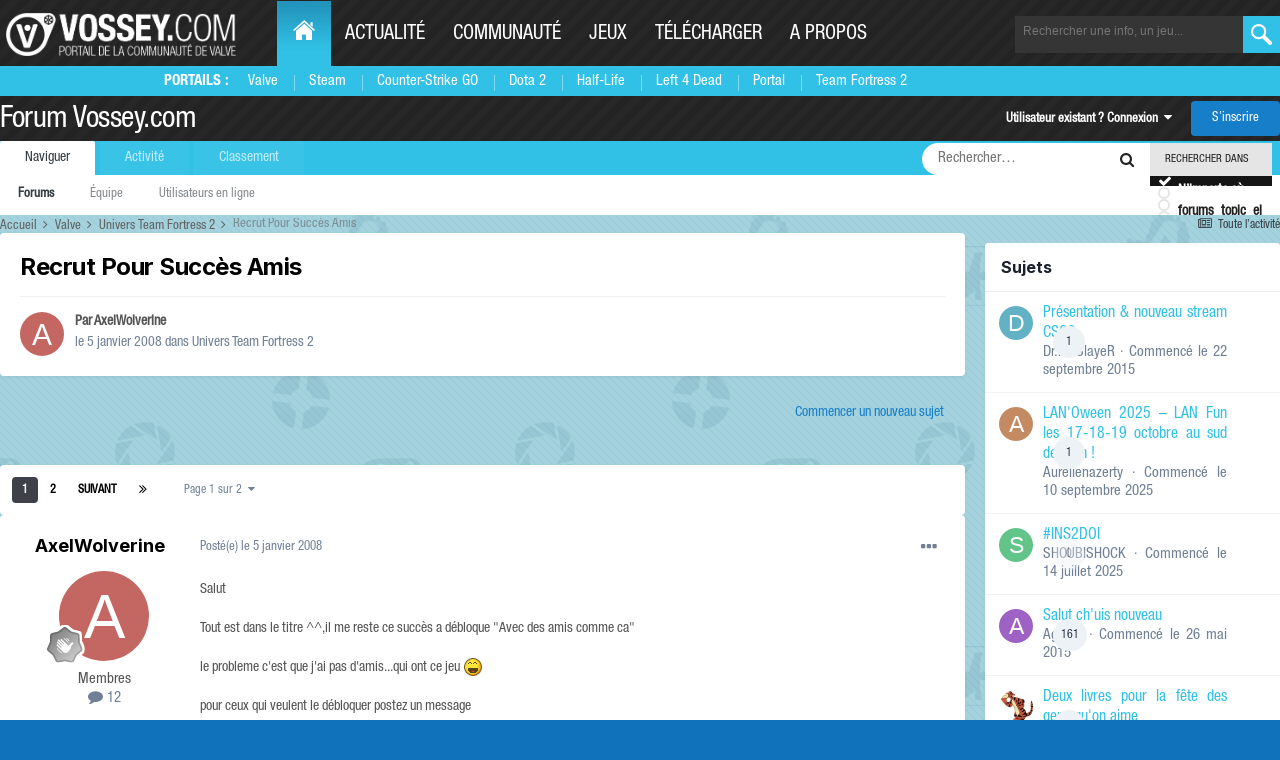

--- FILE ---
content_type: text/html;charset=UTF-8
request_url: https://forum.vossey.com/topic/46720-recrut-pour-succ%C3%A8s-amis/
body_size: 27101
content:
<!DOCTYPE html>
<html lang="fr-FR" dir="ltr">
	<head>
		<title>Recrut Pour Succès Amis - Univers Team Fortress 2 - Forum Vossey.com</title>
		<!--[if lt IE 9]>
			
		    <script src="//forum.vossey.com/applications/core/interface/html5shiv/html5shiv.js"></script>
		<![endif]-->
		

	<meta name="viewport" content="width=device-width, initial-scale=1">


	
	
		<meta property="og:image" content="https://forum.vossey.com/uploads/monthly_2016_10/blueds.png.6e6b775fb11362aff147cec12fbac2de.png">
	


	<meta name="twitter:card" content="summary_large_image" />


	
		<meta name="twitter:site" content="@vosseycom" />
	



	
		
			
				<meta property="og:title" content="Recrut Pour Succès Amis">
			
		
	

	
		
			
				<meta property="og:type" content="website">
			
		
	

	
		
			
				<meta property="og:url" content="https://forum.vossey.com/topic/46720-recrut-pour-succ%C3%A8s-amis/">
			
		
	

	
		
			
				<meta name="description" content="Salut Tout est dans le titre ^^,il me reste ce succès a débloque &quot;Avec des amis comme ca&quot; le probleme c&#039;est que j&#039;ai pas d&#039;amis...qui ont ce jeu pour ceux qui veulent le débloquer postez un message ou dans le chat du groupe steam vossey Steam Community : .AxL. .AxL./CB43/Magnum/gordonkris/Monsieu...">
			
		
	

	
		
			
				<meta property="og:description" content="Salut Tout est dans le titre ^^,il me reste ce succès a débloque &quot;Avec des amis comme ca&quot; le probleme c&#039;est que j&#039;ai pas d&#039;amis...qui ont ce jeu pour ceux qui veulent le débloquer postez un message ou dans le chat du groupe steam vossey Steam Community : .AxL. .AxL./CB43/Magnum/gordonkris/Monsieu...">
			
		
	

	
		
			
				<meta property="og:updated_time" content="2008-09-27T21:16:20Z">
			
		
	

	
		
			
				<meta property="og:site_name" content="Forum Vossey.com">
			
		
	

	
		
			
				<meta property="og:locale" content="fr_FR">
			
		
	


	
		<link rel="next" href="https://forum.vossey.com/topic/46720-recrut-pour-succ%C3%A8s-amis/page/2/" />
	

	
		<link rel="last" href="https://forum.vossey.com/topic/46720-recrut-pour-succ%C3%A8s-amis/page/2/" />
	

	
		<link rel="canonical" href="https://forum.vossey.com/topic/46720-recrut-pour-succ%C3%A8s-amis/" />
	





<link rel="manifest" href="https://forum.vossey.com/manifest.webmanifest/">
<meta name="msapplication-config" content="https://forum.vossey.com/browserconfig.xml/">
<meta name="msapplication-starturl" content="/">
<meta name="application-name" content="Forum Vossey.com">
<meta name="apple-mobile-web-app-title" content="Forum Vossey.com">

	<meta name="theme-color" content="#ffffff">










<link rel="preload" href="//forum.vossey.com/applications/core/interface/font/fontawesome-webfont.woff2?v=4.7.0" as="font" crossorigin="anonymous">
		


	<link rel="preconnect" href="https://fonts.googleapis.com">
	<link rel="preconnect" href="https://fonts.gstatic.com" crossorigin>
	
		<link href="https://fonts.googleapis.com/css2?family=Inter:wght@300;400;500;600;700&display=swap" rel="stylesheet">
	



	<link rel='stylesheet' href='https://forum.vossey.com/uploads/css_built_2/341e4a57816af3ba440d891ca87450ff_framework.css?v=695e6c46b71767461162' media='all'>

	<link rel='stylesheet' href='https://forum.vossey.com/uploads/css_built_2/05e81b71abe4f22d6eb8d1a929494829_responsive.css?v=695e6c46b71767461162' media='all'>

	<link rel='stylesheet' href='https://forum.vossey.com/uploads/css_built_2/20446cf2d164adcc029377cb04d43d17_flags.css?v=695e6c46b71767461162' media='all'>

	<link rel='stylesheet' href='https://forum.vossey.com/uploads/css_built_2/90eb5adf50a8c640f633d47fd7eb1778_core.css?v=695e6c46b71767461162' media='all'>

	<link rel='stylesheet' href='https://forum.vossey.com/uploads/css_built_2/5a0da001ccc2200dc5625c3f3934497d_core_responsive.css?v=695e6c46b71767461162' media='all'>

	<link rel='stylesheet' href='https://forum.vossey.com/uploads/css_built_2/62e269ced0fdab7e30e026f1d30ae516_forums.css?v=695e6c46b71767461162' media='all'>

	<link rel='stylesheet' href='https://forum.vossey.com/uploads/css_built_2/76e62c573090645fb99a15a363d8620e_forums_responsive.css?v=695e6c46b71767461162' media='all'>

	<link rel='stylesheet' href='https://forum.vossey.com/uploads/css_built_2/ebdea0c6a7dab6d37900b9190d3ac77b_topics.css?v=695e6c46b71767461162' media='all'>





<link rel='stylesheet' href='https://forum.vossey.com/uploads/css_built_2/258adbb6e4f3e83cd3b355f84e3fa002_custom.css?v=695e6c46b71767461162' media='all'>




		
		

	<link rel="stylesheet" href="https://cdn.jsdelivr.net/npm/icomoon@1.0.0/style.css">
  
  </head>
	<body class='ipsApp ipsApp_front ipsJS_none ipsClearfix' data-controller='core.front.core.app' data-message="" data-pageApp='forums' data-pageLocation='front' data-pageModule='forums' data-pageController='topic' itemscope itemtype="http://schema.org/WebSite">
		<meta itemprop="url" content="https://forum.vossey.com/">
		<a href='#elContent' class='ipsHide' title='Aller au contenu principal de cette page' accesskey='m'>Aller au contenu</a>
		
	
		<div id="wrapper">
          <header id="header">
              <div class="holder">
				<a class="nav-opener" href="#"><span>Menu</span></a>
				<div class="logo" itemscope itemtype="http://schema.org/Organization">
					<a itemprop="url" href="https://www.vossey.com"> <img itemprop="logo" src="//static.anvelia.net/graph/steam/2015/images/logo.png" width="230" height="40" alt="VOSSEY.com Portail de la communauté de valve"> </a>
				</div>
	 <nav id="nav">
          <ul class="accordion">
            <li class="active-desktop">
              <a href="https://www.vossey.com/" class="opener"><span class="icon-home"></span><span class="hide-txt">Home</span></a>
              <div class="drop slide portails-row">
                <div class="drop-holder">
                  <span class="title">Portails :</span>
                  <ul class="portails">
                    <li><a href="https://www.vossey.com" title="Portail de Valve">Valve</a></li>
                    <li><a href="https://www.vossey.com/recherche/news/type/Steam--i31.htm" title="Les news sur Steam">Steam</a></li>
                    <li><a href="https://www.vossey.com/recherche/news/type/Counter-Strike--Global-Offensive--i1955.htm" title="Portail des Counter Strike Global Offensive">Counter-Strike GO</a></li>
                    <li><a href="https://www.vossey.com/recherche/news/type/Defense-of-the-Ancients-2---Dota-2--i1948.htm" title="Portail de DOTA 2">Dota 2</a></li>
                    <li><a href="https://www.vossey.com/recherche/news/type/Half-Life-2--i39.htm" title="Portail de Half-Life 1 - Half-Life 2">Half-Life</a></li>
                    <li><a href="https://www.vossey.com/recherche/news/type/Left-4-Dead2--i1440.htm" title="Portail de Left 4 Dead 1 - Left 4 Dead 2">Left 4 Dead</a></li>
                    <li><a href="https://www.vossey.com/recherche/news/type/Portal-2--i1687.htm" title="Portail de Portal 1 - Portal 2">Portal</a></li>
                    <li><a href="https://www.vossey.com/recherche/news/type/Team-Fortress-2--i463.htm" title="Portail de Team Fortress 2">Team Fortress 2</a></li>
                  </ul>
                </div>
              </div>
            </li>
            <li>
              <a href="https://www.vossey.com/actualite.php" class="opener">Actualité</a>
              <div class="drop slide portails-row">
                <div class="drop-holder">
                  <span class="title"></span>
                  <ul class="portails">
                    <li><a href="https://www.vossey.com/">News du jour</a></li>
                    <li><a href="https://www.vossey.com/archives.php">Archives</a></li>
                    <li><a href="https://www.vossey.com/recherche/news.php">Rechercher</a></li>
                    <li><a href="https://www.vossey.com/proposition/news.php">Proposer une actu</a></li>
                    <li><a href="https://www.vossey.com/dossier/">Dossiers</a></li>
                  </ul>
                </div>
              </div>
            </li>
            <li>
              <a href="https://www.vossey.com/communaute.php" class="opener">Communauté</a>
              <div class="drop slide portails-row">
                <div class="drop-holder">
                  <span class="title"></span>
                  <ul class="portails">
                    <li><a href="https://forum.vossey.com/">Forum</a></li>
                    <li><a href="https://www.vossey.com/soiree/jeu/">Soirée de jeu</a></li>
                    <li><a href="https://www.vossey.com/membres/">Membres</a></li>
                  </ul>
                </div>
              </div>
            </li>
            <li>
              <a href="https://www.vossey.com/jeux.php" class="opener">Jeux</a>
              <div class="drop slide portails-row">
                <div class="drop-holder">
                  <span class="title"></span>
                  <ul class="portails">
                    <li><a href="https://www.vossey.com/compagnie/Valve--i57.htm">Jeux Valve</a></li>
                    <li><a href="https://www.vossey.com/jeux.php">Tous les jeux</a></li>
                  </ul>
                </div>
              </div>
            </li>
            <li>
              <a href="https://www.vossey.com/recherche/telechargement.php" class="opener">Télécharger</a>
              <div class="drop slide portails-row">
                <div class="drop-holder">
                  <span class="title"></span>
                  <ul class="portails">
                    <li><a href="https://www.vossey.com/dossier/page/Selection-de-telechargements-L-Essentiel-de-Steam--865.htm">Steam</a></li>
                    <li><a href="https://www.vossey.com/dossier/page/Selection-de-telechargements-Selection-de-mods--866.htm">Mods</a></li>
                    <li><a href="https://www.vossey.com/recherche/map.php">Maps</a></li>
                    <li><a href="https://www.vossey.com/recherche/telechargement.php?titre=&dans=tous&categorie=2&nbr=20&ac=recherche">Utilitaires</a></li>
                  </ul>
                </div>
              </div>
            </li>
            <li>
              <a href="https://www.vossey.com/site.php" class="opener">A propos</a>
              <div class="drop slide portails-row">
                <div class="drop-holder">
                  <span class="title"></span>
                  <ul class="portails">
                    <li><a href="https://www.vossey.com/dossier/page/Vossey-com-Presentation--35.htm">L'histoire de Vossey.com</a></li>
                    <li><a href="https://www.vossey.com/staff.php">Le staff de Vossey.com</a></li>
                    <li><a href="http://www.anvelia.fr">L'association Anvelia</a></li>
                    <li><a href="https://www.vossey.com/participation.php">Rejoindre le staff</a></li>
                    <li><a href="https://www.vossey.com/contact.php">Contact</a></li>
                  </ul>
                </div>
              </div>
            </li>
          </ul>
        </nav>
                
		<form class="search-form" action="https://www.vossey.com/recherche/index.php" method="get">

				<input type="hidden" name="ac" value="recherche" />
					<fieldset>
						<input name="fastTitreRecherche" type="search" id="fastTitreRecherche" placeholder="Rechercher une info, un jeu...">
						<button type="submit" value="ok"></button>
						
					</fieldset>
				</form>

			</div>

		
		<div class="menu">
			<div class="holder">
			
				
			</div>
		</div>
				<div class='ipsLayout_container xxx'>
					

<a href='https://forum.vossey.com/' id='elSiteTitle' accesskey='1'>Forum Vossey.com</a>

					

	<ul id='elUserNav' class='ipsList_inline cSignedOut ipsResponsive_showDesktop'>
		
        
		
        
        
            
            <li id='elSignInLink'>
                <a href='https://forum.vossey.com/login/' data-ipsMenu-closeOnClick="false" data-ipsMenu id='elUserSignIn'>
                    Utilisateur existant ? Connexion &nbsp;<i class='fa fa-caret-down'></i>
                </a>
                
<div id='elUserSignIn_menu' class='ipsMenu ipsMenu_auto ipsHide'>
	<form accept-charset='utf-8' method='post' action='https://forum.vossey.com/login/'>
		<input type="hidden" name="csrfKey" value="743d391579b0411a924f131a8342ff87">
		<input type="hidden" name="ref" value="aHR0cHM6Ly9mb3J1bS52b3NzZXkuY29tL3RvcGljLzQ2NzIwLXJlY3J1dC1wb3VyLXN1Y2MlQzMlQThzLWFtaXMv">
		<div data-role="loginForm">
			
			
			
				<div class='ipsColumns ipsColumns_noSpacing'>
					<div class='ipsColumn ipsColumn_wide' id='elUserSignIn_internal'>
						
<div class="ipsPad ipsForm ipsForm_vertical">
	<h4 class="ipsType_sectionHead">Connexion</h4>
	<br><br>
	<ul class='ipsList_reset'>
		<li class="ipsFieldRow ipsFieldRow_noLabel ipsFieldRow_fullWidth">
			
			
				<input type="text" placeholder="Pseudo ou adresse de courriel" name="auth" autocomplete="email">
			
		</li>
		<li class="ipsFieldRow ipsFieldRow_noLabel ipsFieldRow_fullWidth">
			<input type="password" placeholder="Mot de passe" name="password" autocomplete="current-password">
		</li>
		<li class="ipsFieldRow ipsFieldRow_checkbox ipsClearfix">
			<span class="ipsCustomInput">
				<input type="checkbox" name="remember_me" id="remember_me_checkbox" value="1" checked aria-checked="true">
				<span></span>
			</span>
			<div class="ipsFieldRow_content">
				<label class="ipsFieldRow_label" for="remember_me_checkbox">Se souvenir de moi</label>
				<span class="ipsFieldRow_desc">Non recommandé sur les ordinateurs partagés</span>
			</div>
		</li>
		<li class="ipsFieldRow ipsFieldRow_fullWidth">
			<button type="submit" name="_processLogin" value="usernamepassword" class="ipsButton ipsButton_primary ipsButton_small" id="elSignIn_submit">Connexion</button>
			
				<p class="ipsType_right ipsType_small">
					
						<a href='https://forum.vossey.com/lostpassword/' >
					
					Mot de passe oublié ?</a>
				</p>
			
		</li>
	</ul>
</div>
					</div>
					<div class='ipsColumn ipsColumn_wide'>
						<div class='ipsPadding' id='elUserSignIn_external'>
							<div class='ipsAreaBackground_light ipsPadding:half'>
								
									<p class='ipsType_reset ipsType_small ipsType_center'><strong>Ou connectez-vous avec l’un de ces services</strong></p>
								
								
									<div class='ipsType_center ipsMargin_top:half'>
										

<button type="submit" name="_processLogin" value="2" class='ipsButton ipsButton_verySmall ipsButton_fullWidth ipsSocial ipsSocial_facebook' style="background-color: #3a579a">
	
		<span class='ipsSocial_icon'>
			
				<i class='fa fa-facebook-official'></i>
			
		</span>
		<span class='ipsSocial_text'>Se connecter avec Facebook</span>
	
</button>
									</div>
								
									<div class='ipsType_center ipsMargin_top:half'>
										

<button type="submit" name="_processLogin" value="10" class='ipsButton ipsButton_verySmall ipsButton_fullWidth ipsSocial ipsSocial_twitter' style="background-color: #000000">
	
		<span class='ipsSocial_icon'>
			
				<i class='fa fa-twitter'></i>
			
		</span>
		<span class='ipsSocial_text'>Se connecter avec Twitter</span>
	
</button>
									</div>
								
									<div class='ipsType_center ipsMargin_top:half'>
										

<button type="submit" name="_processLogin" value="8" class='ipsButton ipsButton_verySmall ipsButton_fullWidth ipsSocial ipsSocial_microsoft' style="background-color: #008b00">
	
		<span class='ipsSocial_icon'>
			
				<i class='fa fa-windows'></i>
			
		</span>
		<span class='ipsSocial_text'>Se connecter avec Microsoft</span>
	
</button>
									</div>
								
									<div class='ipsType_center ipsMargin_top:half'>
										

<button type="submit" name="_processLogin" value="3" class='ipsButton ipsButton_verySmall ipsButton_fullWidth ipsSocial ipsSocial_google' style="background-color: #4285F4">
	
		<span class='ipsSocial_icon'>
			
				<i class='fa fa-google'></i>
			
		</span>
		<span class='ipsSocial_text'>Se connecter avec Google</span>
	
</button>
									</div>
								
							</div>
						</div>
					</div>
				</div>
			
		</div>
	</form>
</div>
            </li>
            
        
		
			<li>
				
					<a href='https://forum.vossey.com/register/'  id='elRegisterButton' class='ipsButton ipsButton_normal ipsButton_primary'>S’inscrire</a>
				
			</li>
		
	</ul>

				
<ul class='ipsMobileHamburger ipsList_reset ipsResponsive_hideDesktop'>
	<li data-ipsDrawer data-ipsDrawer-drawerElem='#elMobileDrawer'>
		<a href='#'>
			
			
				
			
			
			
			<i class='fa fa-navicon'></i>
		</a>
	</li>
</ul>
            </div>
			</header>
			

	<nav data-controller='core.front.core.navBar' class=' ipsResponsive_showDesktop'>
		<div class='ipsNavBar_primary ipsLayout_container '>
			<ul data-role="primaryNavBar" class='ipsClearfix'>
				


	
		
		
			
		
		<li class='ipsNavBar_active' data-active id='elNavSecondary_1' data-role="navBarItem" data-navApp="core" data-navExt="CustomItem">
			
			
				<a href="https://forum.vossey.com"  data-navItem-id="1" data-navDefault>
					Naviguer<span class='ipsNavBar_active__identifier'></span>
				</a>
			
			
				<ul class='ipsNavBar_secondary ' data-role='secondaryNavBar'>
					


	
		
		
			
		
		<li class='ipsNavBar_active' data-active id='elNavSecondary_8' data-role="navBarItem" data-navApp="forums" data-navExt="Forums">
			
			
				<a href="https://forum.vossey.com"  data-navItem-id="8" data-navDefault>
					Forums<span class='ipsNavBar_active__identifier'></span>
				</a>
			
			
		</li>
	
	

	
	

	
		
		
		<li  id='elNavSecondary_11' data-role="navBarItem" data-navApp="core" data-navExt="StaffDirectory">
			
			
				<a href="https://forum.vossey.com/staff/"  data-navItem-id="11" >
					Équipe<span class='ipsNavBar_active__identifier'></span>
				</a>
			
			
		</li>
	
	

	
		
		
		<li  id='elNavSecondary_12' data-role="navBarItem" data-navApp="core" data-navExt="OnlineUsers">
			
			
				<a href="https://forum.vossey.com/online/"  data-navItem-id="12" >
					Utilisateurs en ligne<span class='ipsNavBar_active__identifier'></span>
				</a>
			
			
		</li>
	
	

					<li class='ipsHide' id='elNavigationMore_1' data-role='navMore'>
						<a href='#' data-ipsMenu data-ipsMenu-appendTo='#elNavigationMore_1' id='elNavigationMore_1_dropdown'>Plus <i class='fa fa-caret-down'></i></a>
						<ul class='ipsHide ipsMenu ipsMenu_auto' id='elNavigationMore_1_dropdown_menu' data-role='moreDropdown'></ul>
					</li>
				</ul>
			
		</li>
	
	

	
		
		
		<li  id='elNavSecondary_2' data-role="navBarItem" data-navApp="core" data-navExt="CustomItem">
			
			
				<a href="https://forum.vossey.com/discover/"  data-navItem-id="2" >
					Activité<span class='ipsNavBar_active__identifier'></span>
				</a>
			
			
				<ul class='ipsNavBar_secondary ipsHide' data-role='secondaryNavBar'>
					


	
		
		
		<li  id='elNavSecondary_3' data-role="navBarItem" data-navApp="core" data-navExt="AllActivity">
			
			
				<a href="https://forum.vossey.com/discover/"  data-navItem-id="3" >
					Toute l’activité<span class='ipsNavBar_active__identifier'></span>
				</a>
			
			
		</li>
	
	

	
	

	
	

	
	

	
		
		
		<li  id='elNavSecondary_7' data-role="navBarItem" data-navApp="core" data-navExt="Search">
			
			
				<a href="https://forum.vossey.com/search/"  data-navItem-id="7" >
					Rechercher<span class='ipsNavBar_active__identifier'></span>
				</a>
			
			
		</li>
	
	

	
		
		
		<li  id='elNavSecondary_14' data-role="navBarItem" data-navApp="calendar" data-navExt="Calendar">
			
			
				<a href="https://forum.vossey.com/events/"  data-navItem-id="14" >
					Calendrier<span class='ipsNavBar_active__identifier'></span>
				</a>
			
			
		</li>
	
	

					<li class='ipsHide' id='elNavigationMore_2' data-role='navMore'>
						<a href='#' data-ipsMenu data-ipsMenu-appendTo='#elNavigationMore_2' id='elNavigationMore_2_dropdown'>Plus <i class='fa fa-caret-down'></i></a>
						<ul class='ipsHide ipsMenu ipsMenu_auto' id='elNavigationMore_2_dropdown_menu' data-role='moreDropdown'></ul>
					</li>
				</ul>
			
		</li>
	
	

	
		
		
		<li  id='elNavSecondary_16' data-role="navBarItem" data-navApp="core" data-navExt="Leaderboard">
			
			
				<a href="https://forum.vossey.com/leaderboard/"  data-navItem-id="16" >
					Classement<span class='ipsNavBar_active__identifier'></span>
				</a>
			
			
		</li>
	
	

	
	

	
	

				<li class='ipsHide' id='elNavigationMore' data-role='navMore'>
					<a href='#' data-ipsMenu data-ipsMenu-appendTo='#elNavigationMore' id='elNavigationMore_dropdown'>Plus</a>
					<ul class='ipsNavBar_secondary ipsHide' data-role='secondaryNavBar'>
						<li class='ipsHide' id='elNavigationMore_more' data-role='navMore'>
							<a href='#' data-ipsMenu data-ipsMenu-appendTo='#elNavigationMore_more' id='elNavigationMore_more_dropdown'>Plus <i class='fa fa-caret-down'></i></a>
							<ul class='ipsHide ipsMenu ipsMenu_auto' id='elNavigationMore_more_dropdown_menu' data-role='moreDropdown'></ul>
						</li>
					</ul>
				</li>
			</ul>
			

	<div id="elSearchWrapper" class="ipsPos_right">
		<div id='elSearch' class='' data-controller='core.front.core.quickSearch'>
			<form accept-charset='utf-8' action='//forum.vossey.com/search/?do=quicksearch' method='post'>
				<input type='search' id='elSearchField' placeholder='Rechercher…' name='q' autocomplete='off'>
				<button class='cSearchSubmit' type="submit"><i class="fa fa-search"></i></button>
				<div id="elSearchExpanded">
					<div class="ipsMenu_title">
						Rechercher dans
					</div>
					<ul class="ipsSideMenu_list ipsSideMenu_withRadios ipsSideMenu_small ipsType_normal" data-ipsSideMenu data-ipsSideMenu-type="radio" data-ipsSideMenu-responsive="false" data-role="searchContexts">
						<li>
							<span class='ipsSideMenu_item ipsSideMenu_itemActive' data-ipsMenuValue='all'>
								<input type="radio" name="type" value="all" checked id="elQuickSearchRadio_type_all">
								<label for='elQuickSearchRadio_type_all' id='elQuickSearchRadio_type_all_label'>N’importe où</label>
							</span>
						</li>
						
						
							<li>
								<span class='ipsSideMenu_item' data-ipsMenuValue='forums_topic'>
									<input type="radio" name="type" value="forums_topic" id="elQuickSearchRadio_type_forums_topic">
									<label for='elQuickSearchRadio_type_forums_topic' id='elQuickSearchRadio_type_forums_topic_label'>forums_topic_el</label>
								</span>
							</li>
						
						
							
								<li>
									<span class='ipsSideMenu_item' data-ipsMenuValue='contextual_{&quot;type&quot;:&quot;forums_topic&quot;,&quot;nodes&quot;:18}'>
										<input type="radio" name="type" value='contextual_{&quot;type&quot;:&quot;forums_topic&quot;,&quot;nodes&quot;:18}' id='elQuickSearchRadio_type_contextual_76da3ed7354536f9138cabacf7e36811'>
										<label for='elQuickSearchRadio_type_contextual_76da3ed7354536f9138cabacf7e36811' id='elQuickSearchRadio_type_contextual_76da3ed7354536f9138cabacf7e36811_label'>Ce forum</label>
									</span>
								</li>
							
								<li>
									<span class='ipsSideMenu_item' data-ipsMenuValue='contextual_{&quot;type&quot;:&quot;forums_topic&quot;,&quot;item&quot;:46720}'>
										<input type="radio" name="type" value='contextual_{&quot;type&quot;:&quot;forums_topic&quot;,&quot;item&quot;:46720}' id='elQuickSearchRadio_type_contextual_5411f775dbc148dbf07f4e09b00acd18'>
										<label for='elQuickSearchRadio_type_contextual_5411f775dbc148dbf07f4e09b00acd18' id='elQuickSearchRadio_type_contextual_5411f775dbc148dbf07f4e09b00acd18_label'>Ce sujet</label>
									</span>
								</li>
							
						
						<li data-role="showMoreSearchContexts">
							<span class='ipsSideMenu_item' data-action="showMoreSearchContexts" data-exclude="forums_topic">
								Plus d’options…
							</span>
						</li>
					</ul>
					<div class="ipsMenu_title">
						Rechercher les résultats qui contiennent…
					</div>
					<ul class='ipsSideMenu_list ipsSideMenu_withRadios ipsSideMenu_small ipsType_normal' role="radiogroup" data-ipsSideMenu data-ipsSideMenu-type="radio" data-ipsSideMenu-responsive="false" data-filterType='andOr'>
						
							<li>
								<span class='ipsSideMenu_item ipsSideMenu_itemActive' data-ipsMenuValue='or'>
									<input type="radio" name="search_and_or" value="or" checked id="elRadio_andOr_or">
									<label for='elRadio_andOr_or' id='elField_andOr_label_or'><em>N’importe</em> quel terme de ma recherche</label>
								</span>
							</li>
						
							<li>
								<span class='ipsSideMenu_item ' data-ipsMenuValue='and'>
									<input type="radio" name="search_and_or" value="and"  id="elRadio_andOr_and">
									<label for='elRadio_andOr_and' id='elField_andOr_label_and'><em>Tous</em> les termes de ma recherche</label>
								</span>
							</li>
						
					</ul>
					<div class="ipsMenu_title">
						Rechercher les résultats dans…
					</div>
					<ul class='ipsSideMenu_list ipsSideMenu_withRadios ipsSideMenu_small ipsType_normal' role="radiogroup" data-ipsSideMenu data-ipsSideMenu-type="radio" data-ipsSideMenu-responsive="false" data-filterType='searchIn'>
						<li>
							<span class='ipsSideMenu_item ipsSideMenu_itemActive' data-ipsMenuValue='all'>
								<input type="radio" name="search_in" value="all" checked id="elRadio_searchIn_and">
								<label for='elRadio_searchIn_and' id='elField_searchIn_label_all'>Titres et corps des contenus</label>
							</span>
						</li>
						<li>
							<span class='ipsSideMenu_item' data-ipsMenuValue='titles'>
								<input type="radio" name="search_in" value="titles" id="elRadio_searchIn_titles">
								<label for='elRadio_searchIn_titles' id='elField_searchIn_label_titles'>Titres des contenus uniquement</label>
							</span>
						</li>
					</ul>
				</div>
			</form>
		</div>
	</div>

		</div>
	</nav>

		</div>
		<main role='main' id='ipsLayout_body' class='ipsLayout_container'>
			<div id='ipsLayout_contentArea'>
				<div id='ipsLayout_contentWrapper'>
					
<nav class='ipsBreadcrumb ipsBreadcrumb_1 ipsFaded_withHover'>
	
		


	

	<ul class='ipsList_inline ipsPos_right'>
		
		<li >
			<a data-action="defaultStream" class='ipsType_light '  href='https://forum.vossey.com/discover/'><i class="fa fa-newspaper-o" aria-hidden="true"></i> <span>Toute l’activité</span></a>
		</li>
		
	</ul>

	<ul data-role="breadcrumbList">
		<li>
			<a title="Accueil" href='https://forum.vossey.com/'>
				<span>Accueil <i class='fa fa-angle-right'></i></span>
			</a>
		</li>
		
		
			<li>
				
					<a href='https://forum.vossey.com/forum/13-valve/'>
						<span>Valve <i class='fa fa-angle-right' aria-hidden="true"></i></span>
					</a>
				
			</li>
		
			<li>
				
					<a href='https://forum.vossey.com/forum/18-univers-team-fortress-2/'>
						<span>Univers Team Fortress 2 <i class='fa fa-angle-right' aria-hidden="true"></i></span>
					</a>
				
			</li>
		
			<li>
				
					Recrut Pour Succès Amis
				
			</li>
		
	</ul>
</nav>
					
					<div id='ipsLayout_mainArea'>
						<a id='elContent'></a>
						
						
						

	




						



<div class='ipsPageHeader ipsResponsive_pull ipsBox ipsPadding sm:ipsPadding:half ipsMargin_bottom'>
		
	
	<div class='ipsFlex ipsFlex-ai:center ipsFlex-fw:wrap ipsGap:4'>
		<div class='ipsFlex-flex:11'>
			<h1 class='ipsType_pageTitle ipsContained_container'>
				

				
				
					<span class='ipsType_break ipsContained'>
						<span>Recrut Pour Succès Amis</span>
					</span>
				
			</h1>
			
			
		</div>
		
	</div>
	<hr class='ipsHr'>
	<div class='ipsPageHeader__meta ipsFlex ipsFlex-jc:between ipsFlex-ai:center ipsFlex-fw:wrap ipsGap:3'>
		<div class='ipsFlex-flex:11'>
			<div class='ipsPhotoPanel ipsPhotoPanel_mini ipsPhotoPanel_notPhone ipsClearfix'>
				


	<a href="https://forum.vossey.com/profile/2365-axelwolverine/" rel="nofollow" data-ipsHover data-ipsHover-width="370" data-ipsHover-target="https://forum.vossey.com/profile/2365-axelwolverine/?do=hovercard" class="ipsUserPhoto ipsUserPhoto_mini" title="Aller sur le profil de AxelWolverine">
		<img src='data:image/svg+xml,%3Csvg%20xmlns%3D%22http%3A%2F%2Fwww.w3.org%2F2000%2Fsvg%22%20viewBox%3D%220%200%201024%201024%22%20style%3D%22background%3A%23c46762%22%3E%3Cg%3E%3Ctext%20text-anchor%3D%22middle%22%20dy%3D%22.35em%22%20x%3D%22512%22%20y%3D%22512%22%20fill%3D%22%23ffffff%22%20font-size%3D%22700%22%20font-family%3D%22-apple-system%2C%20BlinkMacSystemFont%2C%20Roboto%2C%20Helvetica%2C%20Arial%2C%20sans-serif%22%3EA%3C%2Ftext%3E%3C%2Fg%3E%3C%2Fsvg%3E' alt='AxelWolverine' loading="lazy">
	</a>

				<div>
					<p class='ipsType_reset ipsType_blendLinks'>
						<span class='ipsType_normal'>
						
							<strong>Par 


<a href='https://forum.vossey.com/profile/2365-axelwolverine/' rel="nofollow" data-ipsHover data-ipsHover-width='370' data-ipsHover-target='https://forum.vossey.com/profile/2365-axelwolverine/?do=hovercard&amp;referrer=https%253A%252F%252Fforum.vossey.com%252Ftopic%252F46720-recrut-pour-succ%2525C3%2525A8s-amis%252F' title="Aller sur le profil de AxelWolverine" class="ipsType_break">AxelWolverine</a></strong><br />
							<span class='ipsType_light'><time datetime='2008-01-05T21:05:47Z' title='05/01/2008 21:05' data-short='18 a'>le 5 janvier 2008</time> dans <a href="https://forum.vossey.com/forum/18-univers-team-fortress-2/">Univers Team Fortress 2</a></span>
						
						</span>
					</p>
				</div>
			</div>
		</div>
					
	</div>
	
	
</div>








<div class='ipsClearfix'>
	<ul class="ipsToolList ipsToolList_horizontal ipsClearfix ipsSpacer_both ipsResponsive_hidePhone">
		
		
			<li class='ipsResponsive_hidePhone'>
				
					<a href="https://forum.vossey.com/forum/18-univers-team-fortress-2/?do=add" rel="nofollow" class='ipsButton ipsButton_link ipsButton_medium ipsButton_fullWidth' title='Commencer un nouveau sujet dans ce forum'>Commencer un nouveau sujet</a>
				
			</li>
		
		
	</ul>
</div>

<div id='comments' data-controller='core.front.core.commentFeed,forums.front.topic.view, core.front.core.ignoredComments'  data-baseURL='https://forum.vossey.com/topic/46720-recrut-pour-succ%C3%A8s-amis/'  data-feedID='topic-46720' class='cTopic ipsClear ipsSpacer_top'>
	
			

				<div class="ipsBox ipsResponsive_pull ipsPadding:half ipsClearfix ipsClear ipsMargin_bottom">
					
					
						


	
	<ul class='ipsPagination' id='elPagination_4452763690aab24332899d53dc8dc347_685415012' data-ipsPagination-seoPagination='true' data-pages='2' data-ipsPagination  data-ipsPagination-pages="2" data-ipsPagination-perPage='25'>
		
			
				<li class='ipsPagination_first ipsPagination_inactive'><a href='https://forum.vossey.com/topic/46720-recrut-pour-succ%C3%A8s-amis/#comments' rel="first" data-page='1' data-ipsTooltip title='Première page'><i class='fa fa-angle-double-left'></i></a></li>
				<li class='ipsPagination_prev ipsPagination_inactive'><a href='https://forum.vossey.com/topic/46720-recrut-pour-succ%C3%A8s-amis/#comments' rel="prev" data-page='0' data-ipsTooltip title='Page précédente'>Précédent</a></li>
			
			<li class='ipsPagination_page ipsPagination_active'><a href='https://forum.vossey.com/topic/46720-recrut-pour-succ%C3%A8s-amis/#comments' data-page='1'>1</a></li>
			
				
					<li class='ipsPagination_page'><a href='https://forum.vossey.com/topic/46720-recrut-pour-succ%C3%A8s-amis/page/2/#comments' data-page='2'>2</a></li>
				
				<li class='ipsPagination_next'><a href='https://forum.vossey.com/topic/46720-recrut-pour-succ%C3%A8s-amis/page/2/#comments' rel="next" data-page='2' data-ipsTooltip title='Page suivante'>Suivant</a></li>
				<li class='ipsPagination_last'><a href='https://forum.vossey.com/topic/46720-recrut-pour-succ%C3%A8s-amis/page/2/#comments' rel="last" data-page='2' data-ipsTooltip title='Dernière page'><i class='fa fa-angle-double-right'></i></a></li>
			
			
				<li class='ipsPagination_pageJump'>
					<a href='#' data-ipsMenu data-ipsMenu-closeOnClick='false' data-ipsMenu-appendTo='#elPagination_4452763690aab24332899d53dc8dc347_685415012' id='elPagination_4452763690aab24332899d53dc8dc347_685415012_jump'>Page 1 sur 2 &nbsp;<i class='fa fa-caret-down'></i></a>
					<div class='ipsMenu ipsMenu_narrow ipsPadding ipsHide' id='elPagination_4452763690aab24332899d53dc8dc347_685415012_jump_menu'>
						<form accept-charset='utf-8' method='post' action='https://forum.vossey.com/topic/46720-recrut-pour-succ%C3%A8s-amis/#comments' data-role="pageJump" data-baseUrl='#'>
							<ul class='ipsForm ipsForm_horizontal'>
								<li class='ipsFieldRow'>
									<input type='number' min='1' max='2' placeholder='Numéro de page' class='ipsField_fullWidth' name='page'>
								</li>
								<li class='ipsFieldRow ipsFieldRow_fullWidth'>
									<input type='submit' class='ipsButton_fullWidth ipsButton ipsButton_verySmall ipsButton_primary' value='Aller'>
								</li>
							</ul>
						</form>
					</div>
				</li>
			
		
	</ul>

					
				</div>
			
	

	

<div data-controller='core.front.core.recommendedComments' data-url='https://forum.vossey.com/topic/46720-recrut-pour-succ%C3%A8s-amis/?recommended=comments' class='ipsRecommendedComments ipsHide'>
	<div data-role="recommendedComments">
		<h2 class='ipsType_sectionHead ipsType_large ipsType_bold ipsMargin_bottom'>Messages recommandés</h2>
		
	</div>
</div>
	
	<div id="elPostFeed" data-role='commentFeed' data-controller='core.front.core.moderation' >
		<form action="https://forum.vossey.com/topic/46720-recrut-pour-succ%C3%A8s-amis/?csrfKey=743d391579b0411a924f131a8342ff87&amp;do=multimodComment" method="post" data-ipsPageAction data-role='moderationTools'>
			
			
				

					

					
					



<a id='findComment-831914'></a>
<a id='comment-831914'></a>
<article  id='elComment_831914' class='cPost ipsBox ipsResponsive_pull  ipsComment  ipsComment_parent ipsClearfix ipsClear ipsColumns ipsColumns_noSpacing ipsColumns_collapsePhone    '>
	

	

	<div class='cAuthorPane_mobile ipsResponsive_showPhone'>
		<div class='cAuthorPane_photo'>
			<div class='cAuthorPane_photoWrap'>
				


	<a href="https://forum.vossey.com/profile/2365-axelwolverine/" rel="nofollow" data-ipsHover data-ipsHover-width="370" data-ipsHover-target="https://forum.vossey.com/profile/2365-axelwolverine/?do=hovercard" class="ipsUserPhoto ipsUserPhoto_large" title="Aller sur le profil de AxelWolverine">
		<img src='data:image/svg+xml,%3Csvg%20xmlns%3D%22http%3A%2F%2Fwww.w3.org%2F2000%2Fsvg%22%20viewBox%3D%220%200%201024%201024%22%20style%3D%22background%3A%23c46762%22%3E%3Cg%3E%3Ctext%20text-anchor%3D%22middle%22%20dy%3D%22.35em%22%20x%3D%22512%22%20y%3D%22512%22%20fill%3D%22%23ffffff%22%20font-size%3D%22700%22%20font-family%3D%22-apple-system%2C%20BlinkMacSystemFont%2C%20Roboto%2C%20Helvetica%2C%20Arial%2C%20sans-serif%22%3EA%3C%2Ftext%3E%3C%2Fg%3E%3C%2Fsvg%3E' alt='AxelWolverine' loading="lazy">
	</a>

				
				
					<a href="https://forum.vossey.com/profile/2365-axelwolverine/badges/" rel="nofollow">
						
<img src='https://forum.vossey.com/uploads/monthly_2021_07/1_Newbie.svg' loading="lazy" alt="Newbie" class="cAuthorPane_badge cAuthorPane_badge--rank ipsOutline ipsOutline:2px" data-ipsTooltip title="Rang: Newbie (1/14)">
					</a>
				
			</div>
		</div>
		<div class='cAuthorPane_content'>
			<h3 class='ipsType_sectionHead cAuthorPane_author ipsType_break ipsType_blendLinks ipsFlex ipsFlex-ai:center'>
				


<a href='https://forum.vossey.com/profile/2365-axelwolverine/' rel="nofollow" data-ipsHover data-ipsHover-width='370' data-ipsHover-target='https://forum.vossey.com/profile/2365-axelwolverine/?do=hovercard&amp;referrer=https%253A%252F%252Fforum.vossey.com%252Ftopic%252F46720-recrut-pour-succ%2525C3%2525A8s-amis%252F' title="Aller sur le profil de AxelWolverine" class="ipsType_break">AxelWolverine</a>
			</h3>
			<div class='ipsType_light ipsType_reset'>
			    <a href='https://forum.vossey.com/topic/46720-recrut-pour-succ%C3%A8s-amis/#findComment-831914' rel="nofollow" class='ipsType_blendLinks'>Posté(e) <time datetime='2008-01-05T21:05:47Z' title='05/01/2008 21:05' data-short='18 a'>le 5 janvier 2008</time></a>
				
			</div>
		</div>
	</div>
	<aside class='ipsComment_author cAuthorPane ipsColumn ipsColumn_medium ipsResponsive_hidePhone'>
		<h3 class='ipsType_sectionHead cAuthorPane_author ipsType_blendLinks ipsType_break'><strong>


<a href='https://forum.vossey.com/profile/2365-axelwolverine/' rel="nofollow" data-ipsHover data-ipsHover-width='370' data-ipsHover-target='https://forum.vossey.com/profile/2365-axelwolverine/?do=hovercard&amp;referrer=https%253A%252F%252Fforum.vossey.com%252Ftopic%252F46720-recrut-pour-succ%2525C3%2525A8s-amis%252F' title="Aller sur le profil de AxelWolverine" class="ipsType_break">AxelWolverine</a></strong>
			
		</h3>
		<ul class='cAuthorPane_info ipsList_reset'>
			<li data-role='photo' class='cAuthorPane_photo'>
				<div class='cAuthorPane_photoWrap'>
					


	<a href="https://forum.vossey.com/profile/2365-axelwolverine/" rel="nofollow" data-ipsHover data-ipsHover-width="370" data-ipsHover-target="https://forum.vossey.com/profile/2365-axelwolverine/?do=hovercard" class="ipsUserPhoto ipsUserPhoto_large" title="Aller sur le profil de AxelWolverine">
		<img src='data:image/svg+xml,%3Csvg%20xmlns%3D%22http%3A%2F%2Fwww.w3.org%2F2000%2Fsvg%22%20viewBox%3D%220%200%201024%201024%22%20style%3D%22background%3A%23c46762%22%3E%3Cg%3E%3Ctext%20text-anchor%3D%22middle%22%20dy%3D%22.35em%22%20x%3D%22512%22%20y%3D%22512%22%20fill%3D%22%23ffffff%22%20font-size%3D%22700%22%20font-family%3D%22-apple-system%2C%20BlinkMacSystemFont%2C%20Roboto%2C%20Helvetica%2C%20Arial%2C%20sans-serif%22%3EA%3C%2Ftext%3E%3C%2Fg%3E%3C%2Fsvg%3E' alt='AxelWolverine' loading="lazy">
	</a>

					
					
						
<img src='https://forum.vossey.com/uploads/monthly_2021_07/1_Newbie.svg' loading="lazy" alt="Newbie" class="cAuthorPane_badge cAuthorPane_badge--rank ipsOutline ipsOutline:2px" data-ipsTooltip title="Rang: Newbie (1/14)">
					
				</div>
			</li>
			
				<li data-role='group'>Membres</li>
				
			
			
				<li data-role='stats' class='ipsMargin_top'>
					<ul class="ipsList_reset ipsType_light ipsFlex ipsFlex-ai:center ipsFlex-jc:center ipsGap_row:2 cAuthorPane_stats">
						<li>
							
								<a href="https://forum.vossey.com/profile/2365-axelwolverine/content/" rel="nofollow" title="12 messages " data-ipsTooltip class="ipsType_blendLinks">
							
								<i class="fa fa-comment"></i> 12
							
								</a>
							
						</li>
						
					</ul>
				</li>
			
			
				

			
		</ul>
	</aside>
	<div class='ipsColumn ipsColumn_fluid ipsMargin:none'>
		

<div id='comment-831914_wrap' data-controller='core.front.core.comment' data-commentApp='forums' data-commentType='forums' data-commentID="831914" data-quoteData='{&quot;userid&quot;:2365,&quot;username&quot;:&quot;AxelWolverine&quot;,&quot;timestamp&quot;:1199567147,&quot;contentapp&quot;:&quot;forums&quot;,&quot;contenttype&quot;:&quot;forums&quot;,&quot;contentid&quot;:46720,&quot;contentclass&quot;:&quot;forums_Topic&quot;,&quot;contentcommentid&quot;:831914}' class='ipsComment_content ipsType_medium'>

	<div class='ipsComment_meta ipsType_light ipsFlex ipsFlex-ai:center ipsFlex-jc:between ipsFlex-fd:row-reverse'>
		<div class='ipsType_light ipsType_reset ipsType_blendLinks ipsComment_toolWrap'>
			<div class='ipsResponsive_hidePhone ipsComment_badges'>
				<ul class='ipsList_reset ipsFlex ipsFlex-jc:end ipsFlex-fw:wrap ipsGap:2 ipsGap_row:1'>
					
					
					
					
					
				</ul>
			</div>
			<ul class='ipsList_reset ipsComment_tools'>
				<li>
					<a href='#elControls_831914_menu' class='ipsComment_ellipsis' id='elControls_831914' title='Plus d’options…' data-ipsMenu data-ipsMenu-appendTo='#comment-831914_wrap'><i class='fa fa-ellipsis-h'></i></a>
					<ul id='elControls_831914_menu' class='ipsMenu ipsMenu_narrow ipsHide'>
						
							<li class='ipsMenu_item'><a href='https://forum.vossey.com/topic/46720-recrut-pour-succ%C3%A8s-amis/?do=reportComment&amp;comment=831914'  data-action='reportComment' title='Signaler ce contenu'>Signaler</a></li>
						
						
                        
						
						
						
							
								
							
							
							
							
							
							
						
					</ul>
				</li>
				
			</ul>
		</div>

		<div class='ipsType_reset ipsResponsive_hidePhone'>
		   
		   Posté(e) <time datetime='2008-01-05T21:05:47Z' title='05/01/2008 21:05' data-short='18 a'>le 5 janvier 2008</time>
		   
			
			<span class='ipsResponsive_hidePhone'>
				
				
			</span>
		</div>
	</div>

	

    

	<div class='cPost_contentWrap'>
		
		<div data-role='commentContent' class='ipsType_normal ipsType_richText ipsPadding_bottom ipsContained' data-controller='core.front.core.lightboxedImages'>
			
<p>Salut</p>
<p>Tout est dans le titre ^^,il me reste ce succès a débloque "Avec des amis comme ca"</p>
<p>le probleme c'est que j'ai pas d'amis...qui ont ce jeu  <img src="https://forum.vossey.com/uploads/emoticons/default_laugh.png" alt=":lol:" /></p>
<p>pour ceux qui veulent le débloquer postez un message</p>
<p>ou dans le chat du groupe steam vossey</p>
<p>Steam Community : .AxL.</p>
<p>.AxL./CB43/Magnum/gordonkris/Monsieur l'Ambassadeur/...</p>
<p>plus que 3,ca se précise  :pt1cable:</p>


			
		</div>

		

		
	</div>

	
    
</div>
	</div>
</article>
					
					
					
				

					

					
					



<a id='findComment-831915'></a>
<a id='comment-831915'></a>
<article  id='elComment_831915' class='cPost ipsBox ipsResponsive_pull  ipsComment  ipsComment_parent ipsClearfix ipsClear ipsColumns ipsColumns_noSpacing ipsColumns_collapsePhone    '>
	

	

	<div class='cAuthorPane_mobile ipsResponsive_showPhone'>
		<div class='cAuthorPane_photo'>
			<div class='cAuthorPane_photoWrap'>
				


	<a href="https://forum.vossey.com/profile/51411-jcdenton/" rel="nofollow" data-ipsHover data-ipsHover-width="370" data-ipsHover-target="https://forum.vossey.com/profile/51411-jcdenton/?do=hovercard" class="ipsUserPhoto ipsUserPhoto_large" title="Aller sur le profil de JCDENTON">
		<img src='data:image/svg+xml,%3Csvg%20xmlns%3D%22http%3A%2F%2Fwww.w3.org%2F2000%2Fsvg%22%20viewBox%3D%220%200%201024%201024%22%20style%3D%22background%3A%23c49262%22%3E%3Cg%3E%3Ctext%20text-anchor%3D%22middle%22%20dy%3D%22.35em%22%20x%3D%22512%22%20y%3D%22512%22%20fill%3D%22%23ffffff%22%20font-size%3D%22700%22%20font-family%3D%22-apple-system%2C%20BlinkMacSystemFont%2C%20Roboto%2C%20Helvetica%2C%20Arial%2C%20sans-serif%22%3EJ%3C%2Ftext%3E%3C%2Fg%3E%3C%2Fsvg%3E' alt='JCDENTON' loading="lazy">
	</a>

				
				
					<a href="https://forum.vossey.com/profile/51411-jcdenton/badges/" rel="nofollow">
						
<img src='https://forum.vossey.com/uploads/monthly_2021_07/1_Newbie.svg' loading="lazy" alt="Newbie" class="cAuthorPane_badge cAuthorPane_badge--rank ipsOutline ipsOutline:2px" data-ipsTooltip title="Rang: Newbie (1/14)">
					</a>
				
			</div>
		</div>
		<div class='cAuthorPane_content'>
			<h3 class='ipsType_sectionHead cAuthorPane_author ipsType_break ipsType_blendLinks ipsFlex ipsFlex-ai:center'>
				


<a href='https://forum.vossey.com/profile/51411-jcdenton/' rel="nofollow" data-ipsHover data-ipsHover-width='370' data-ipsHover-target='https://forum.vossey.com/profile/51411-jcdenton/?do=hovercard&amp;referrer=https%253A%252F%252Fforum.vossey.com%252Ftopic%252F46720-recrut-pour-succ%2525C3%2525A8s-amis%252F' title="Aller sur le profil de JCDENTON" class="ipsType_break">JCDENTON</a>
			</h3>
			<div class='ipsType_light ipsType_reset'>
			    <a href='https://forum.vossey.com/topic/46720-recrut-pour-succ%C3%A8s-amis/#findComment-831915' rel="nofollow" class='ipsType_blendLinks'>Posté(e) <time datetime='2008-01-06T00:36:45Z' title='06/01/2008 00:36' data-short='18 a'>le 6 janvier 2008</time></a>
				
			</div>
		</div>
	</div>
	<aside class='ipsComment_author cAuthorPane ipsColumn ipsColumn_medium ipsResponsive_hidePhone'>
		<h3 class='ipsType_sectionHead cAuthorPane_author ipsType_blendLinks ipsType_break'><strong>


<a href='https://forum.vossey.com/profile/51411-jcdenton/' rel="nofollow" data-ipsHover data-ipsHover-width='370' data-ipsHover-target='https://forum.vossey.com/profile/51411-jcdenton/?do=hovercard&amp;referrer=https%253A%252F%252Fforum.vossey.com%252Ftopic%252F46720-recrut-pour-succ%2525C3%2525A8s-amis%252F' title="Aller sur le profil de JCDENTON" class="ipsType_break">JCDENTON</a></strong>
			
		</h3>
		<ul class='cAuthorPane_info ipsList_reset'>
			<li data-role='photo' class='cAuthorPane_photo'>
				<div class='cAuthorPane_photoWrap'>
					


	<a href="https://forum.vossey.com/profile/51411-jcdenton/" rel="nofollow" data-ipsHover data-ipsHover-width="370" data-ipsHover-target="https://forum.vossey.com/profile/51411-jcdenton/?do=hovercard" class="ipsUserPhoto ipsUserPhoto_large" title="Aller sur le profil de JCDENTON">
		<img src='data:image/svg+xml,%3Csvg%20xmlns%3D%22http%3A%2F%2Fwww.w3.org%2F2000%2Fsvg%22%20viewBox%3D%220%200%201024%201024%22%20style%3D%22background%3A%23c49262%22%3E%3Cg%3E%3Ctext%20text-anchor%3D%22middle%22%20dy%3D%22.35em%22%20x%3D%22512%22%20y%3D%22512%22%20fill%3D%22%23ffffff%22%20font-size%3D%22700%22%20font-family%3D%22-apple-system%2C%20BlinkMacSystemFont%2C%20Roboto%2C%20Helvetica%2C%20Arial%2C%20sans-serif%22%3EJ%3C%2Ftext%3E%3C%2Fg%3E%3C%2Fsvg%3E' alt='JCDENTON' loading="lazy">
	</a>

					
					
						
<img src='https://forum.vossey.com/uploads/monthly_2021_07/1_Newbie.svg' loading="lazy" alt="Newbie" class="cAuthorPane_badge cAuthorPane_badge--rank ipsOutline ipsOutline:2px" data-ipsTooltip title="Rang: Newbie (1/14)">
					
				</div>
			</li>
			
				<li data-role='group'>Membres</li>
				
			
			
				<li data-role='stats' class='ipsMargin_top'>
					<ul class="ipsList_reset ipsType_light ipsFlex ipsFlex-ai:center ipsFlex-jc:center ipsGap_row:2 cAuthorPane_stats">
						<li>
							
								<a href="https://forum.vossey.com/profile/51411-jcdenton/content/" rel="nofollow" title="306 messages " data-ipsTooltip class="ipsType_blendLinks">
							
								<i class="fa fa-comment"></i> 306
							
								</a>
							
						</li>
						
					</ul>
				</li>
			
			
				

			
		</ul>
	</aside>
	<div class='ipsColumn ipsColumn_fluid ipsMargin:none'>
		

<div id='comment-831915_wrap' data-controller='core.front.core.comment' data-commentApp='forums' data-commentType='forums' data-commentID="831915" data-quoteData='{&quot;userid&quot;:51411,&quot;username&quot;:&quot;JCDENTON&quot;,&quot;timestamp&quot;:1199579805,&quot;contentapp&quot;:&quot;forums&quot;,&quot;contenttype&quot;:&quot;forums&quot;,&quot;contentid&quot;:46720,&quot;contentclass&quot;:&quot;forums_Topic&quot;,&quot;contentcommentid&quot;:831915}' class='ipsComment_content ipsType_medium'>

	<div class='ipsComment_meta ipsType_light ipsFlex ipsFlex-ai:center ipsFlex-jc:between ipsFlex-fd:row-reverse'>
		<div class='ipsType_light ipsType_reset ipsType_blendLinks ipsComment_toolWrap'>
			<div class='ipsResponsive_hidePhone ipsComment_badges'>
				<ul class='ipsList_reset ipsFlex ipsFlex-jc:end ipsFlex-fw:wrap ipsGap:2 ipsGap_row:1'>
					
					
					
					
					
				</ul>
			</div>
			<ul class='ipsList_reset ipsComment_tools'>
				<li>
					<a href='#elControls_831915_menu' class='ipsComment_ellipsis' id='elControls_831915' title='Plus d’options…' data-ipsMenu data-ipsMenu-appendTo='#comment-831915_wrap'><i class='fa fa-ellipsis-h'></i></a>
					<ul id='elControls_831915_menu' class='ipsMenu ipsMenu_narrow ipsHide'>
						
							<li class='ipsMenu_item'><a href='https://forum.vossey.com/topic/46720-recrut-pour-succ%C3%A8s-amis/?do=reportComment&amp;comment=831915'  data-action='reportComment' title='Signaler ce contenu'>Signaler</a></li>
						
						
                        
						
						
						
							
								
							
							
							
							
							
							
						
					</ul>
				</li>
				
			</ul>
		</div>

		<div class='ipsType_reset ipsResponsive_hidePhone'>
		   
		   Posté(e) <time datetime='2008-01-06T00:36:45Z' title='06/01/2008 00:36' data-short='18 a'>le 6 janvier 2008</time>
		   
			
			<span class='ipsResponsive_hidePhone'>
				
				
			</span>
		</div>
	</div>

	

    

	<div class='cPost_contentWrap'>
		
		<div data-role='commentContent' class='ipsType_normal ipsType_richText ipsPadding_bottom ipsContained' data-controller='core.front.core.lightboxedImages'>
			
<p>moi j'veux bien</p>
<p>steam community: CB43</p>


			
		</div>

		

		
			

		
	</div>

	
    
</div>
	</div>
</article>
					
					
					
				

					

					
					



<a id='findComment-831916'></a>
<a id='comment-831916'></a>
<article  id='elComment_831916' class='cPost ipsBox ipsResponsive_pull  ipsComment  ipsComment_parent ipsClearfix ipsClear ipsColumns ipsColumns_noSpacing ipsColumns_collapsePhone    '>
	

	

	<div class='cAuthorPane_mobile ipsResponsive_showPhone'>
		<div class='cAuthorPane_photo'>
			<div class='cAuthorPane_photoWrap'>
				


	<a href="https://forum.vossey.com/profile/58344-gordonkris/" rel="nofollow" data-ipsHover data-ipsHover-width="370" data-ipsHover-target="https://forum.vossey.com/profile/58344-gordonkris/?do=hovercard" class="ipsUserPhoto ipsUserPhoto_large" title="Aller sur le profil de Gordonkris">
		<img src='data:image/svg+xml,%3Csvg%20xmlns%3D%22http%3A%2F%2Fwww.w3.org%2F2000%2Fsvg%22%20viewBox%3D%220%200%201024%201024%22%20style%3D%22background%3A%2362c4b8%22%3E%3Cg%3E%3Ctext%20text-anchor%3D%22middle%22%20dy%3D%22.35em%22%20x%3D%22512%22%20y%3D%22512%22%20fill%3D%22%23ffffff%22%20font-size%3D%22700%22%20font-family%3D%22-apple-system%2C%20BlinkMacSystemFont%2C%20Roboto%2C%20Helvetica%2C%20Arial%2C%20sans-serif%22%3EG%3C%2Ftext%3E%3C%2Fg%3E%3C%2Fsvg%3E' alt='Gordonkris' loading="lazy">
	</a>

				
				
					<a href="https://forum.vossey.com/profile/58344-gordonkris/badges/" rel="nofollow">
						
<img src='https://forum.vossey.com/uploads/monthly_2021_07/1_Newbie.svg' loading="lazy" alt="Newbie" class="cAuthorPane_badge cAuthorPane_badge--rank ipsOutline ipsOutline:2px" data-ipsTooltip title="Rang: Newbie (1/14)">
					</a>
				
			</div>
		</div>
		<div class='cAuthorPane_content'>
			<h3 class='ipsType_sectionHead cAuthorPane_author ipsType_break ipsType_blendLinks ipsFlex ipsFlex-ai:center'>
				


<a href='https://forum.vossey.com/profile/58344-gordonkris/' rel="nofollow" data-ipsHover data-ipsHover-width='370' data-ipsHover-target='https://forum.vossey.com/profile/58344-gordonkris/?do=hovercard&amp;referrer=https%253A%252F%252Fforum.vossey.com%252Ftopic%252F46720-recrut-pour-succ%2525C3%2525A8s-amis%252F' title="Aller sur le profil de Gordonkris" class="ipsType_break">Gordonkris</a>
			</h3>
			<div class='ipsType_light ipsType_reset'>
			    <a href='https://forum.vossey.com/topic/46720-recrut-pour-succ%C3%A8s-amis/#findComment-831916' rel="nofollow" class='ipsType_blendLinks'>Posté(e) <time datetime='2008-01-06T03:13:48Z' title='06/01/2008 03:13' data-short='18 a'>le 6 janvier 2008</time></a>
				
			</div>
		</div>
	</div>
	<aside class='ipsComment_author cAuthorPane ipsColumn ipsColumn_medium ipsResponsive_hidePhone'>
		<h3 class='ipsType_sectionHead cAuthorPane_author ipsType_blendLinks ipsType_break'><strong>


<a href='https://forum.vossey.com/profile/58344-gordonkris/' rel="nofollow" data-ipsHover data-ipsHover-width='370' data-ipsHover-target='https://forum.vossey.com/profile/58344-gordonkris/?do=hovercard&amp;referrer=https%253A%252F%252Fforum.vossey.com%252Ftopic%252F46720-recrut-pour-succ%2525C3%2525A8s-amis%252F' title="Aller sur le profil de Gordonkris" class="ipsType_break">Gordonkris</a></strong>
			
		</h3>
		<ul class='cAuthorPane_info ipsList_reset'>
			<li data-role='photo' class='cAuthorPane_photo'>
				<div class='cAuthorPane_photoWrap'>
					


	<a href="https://forum.vossey.com/profile/58344-gordonkris/" rel="nofollow" data-ipsHover data-ipsHover-width="370" data-ipsHover-target="https://forum.vossey.com/profile/58344-gordonkris/?do=hovercard" class="ipsUserPhoto ipsUserPhoto_large" title="Aller sur le profil de Gordonkris">
		<img src='data:image/svg+xml,%3Csvg%20xmlns%3D%22http%3A%2F%2Fwww.w3.org%2F2000%2Fsvg%22%20viewBox%3D%220%200%201024%201024%22%20style%3D%22background%3A%2362c4b8%22%3E%3Cg%3E%3Ctext%20text-anchor%3D%22middle%22%20dy%3D%22.35em%22%20x%3D%22512%22%20y%3D%22512%22%20fill%3D%22%23ffffff%22%20font-size%3D%22700%22%20font-family%3D%22-apple-system%2C%20BlinkMacSystemFont%2C%20Roboto%2C%20Helvetica%2C%20Arial%2C%20sans-serif%22%3EG%3C%2Ftext%3E%3C%2Fg%3E%3C%2Fsvg%3E' alt='Gordonkris' loading="lazy">
	</a>

					
					
						
<img src='https://forum.vossey.com/uploads/monthly_2021_07/1_Newbie.svg' loading="lazy" alt="Newbie" class="cAuthorPane_badge cAuthorPane_badge--rank ipsOutline ipsOutline:2px" data-ipsTooltip title="Rang: Newbie (1/14)">
					
				</div>
			</li>
			
				<li data-role='group'>Membres</li>
				
			
			
				<li data-role='stats' class='ipsMargin_top'>
					<ul class="ipsList_reset ipsType_light ipsFlex ipsFlex-ai:center ipsFlex-jc:center ipsGap_row:2 cAuthorPane_stats">
						<li>
							
								<a href="https://forum.vossey.com/profile/58344-gordonkris/content/" rel="nofollow" title="721 messages " data-ipsTooltip class="ipsType_blendLinks">
							
								<i class="fa fa-comment"></i> 721
							
								</a>
							
						</li>
						
					</ul>
				</li>
			
			
				

			
		</ul>
	</aside>
	<div class='ipsColumn ipsColumn_fluid ipsMargin:none'>
		

<div id='comment-831916_wrap' data-controller='core.front.core.comment' data-commentApp='forums' data-commentType='forums' data-commentID="831916" data-quoteData='{&quot;userid&quot;:58344,&quot;username&quot;:&quot;Gordonkris&quot;,&quot;timestamp&quot;:1199589228,&quot;contentapp&quot;:&quot;forums&quot;,&quot;contenttype&quot;:&quot;forums&quot;,&quot;contentid&quot;:46720,&quot;contentclass&quot;:&quot;forums_Topic&quot;,&quot;contentcommentid&quot;:831916}' class='ipsComment_content ipsType_medium'>

	<div class='ipsComment_meta ipsType_light ipsFlex ipsFlex-ai:center ipsFlex-jc:between ipsFlex-fd:row-reverse'>
		<div class='ipsType_light ipsType_reset ipsType_blendLinks ipsComment_toolWrap'>
			<div class='ipsResponsive_hidePhone ipsComment_badges'>
				<ul class='ipsList_reset ipsFlex ipsFlex-jc:end ipsFlex-fw:wrap ipsGap:2 ipsGap_row:1'>
					
					
					
					
					
				</ul>
			</div>
			<ul class='ipsList_reset ipsComment_tools'>
				<li>
					<a href='#elControls_831916_menu' class='ipsComment_ellipsis' id='elControls_831916' title='Plus d’options…' data-ipsMenu data-ipsMenu-appendTo='#comment-831916_wrap'><i class='fa fa-ellipsis-h'></i></a>
					<ul id='elControls_831916_menu' class='ipsMenu ipsMenu_narrow ipsHide'>
						
							<li class='ipsMenu_item'><a href='https://forum.vossey.com/topic/46720-recrut-pour-succ%C3%A8s-amis/?do=reportComment&amp;comment=831916'  data-action='reportComment' title='Signaler ce contenu'>Signaler</a></li>
						
						
                        
						
						
						
							
								
							
							
							
							
							
							
						
					</ul>
				</li>
				
			</ul>
		</div>

		<div class='ipsType_reset ipsResponsive_hidePhone'>
		   
		   Posté(e) <time datetime='2008-01-06T03:13:48Z' title='06/01/2008 03:13' data-short='18 a'>le 6 janvier 2008</time>
		   
			
			<span class='ipsResponsive_hidePhone'>
				
				
			</span>
		</div>
	</div>

	

    

	<div class='cPost_contentWrap'>
		
		<div data-role='commentContent' class='ipsType_normal ipsType_richText ipsPadding_bottom ipsContained' data-controller='core.front.core.lightboxedImages'>
			<p>Moi aussi je veux bien.</p>

			
		</div>

		

		
	</div>

	
    
</div>
	</div>
</article>
					
					
					
				

					

					
					



<a id='findComment-831917'></a>
<a id='comment-831917'></a>
<article  id='elComment_831917' class='cPost ipsBox ipsResponsive_pull  ipsComment  ipsComment_parent ipsClearfix ipsClear ipsColumns ipsColumns_noSpacing ipsColumns_collapsePhone    '>
	

	

	<div class='cAuthorPane_mobile ipsResponsive_showPhone'>
		<div class='cAuthorPane_photo'>
			<div class='cAuthorPane_photoWrap'>
				


	<a href="https://forum.vossey.com/profile/2365-axelwolverine/" rel="nofollow" data-ipsHover data-ipsHover-width="370" data-ipsHover-target="https://forum.vossey.com/profile/2365-axelwolverine/?do=hovercard" class="ipsUserPhoto ipsUserPhoto_large" title="Aller sur le profil de AxelWolverine">
		<img src='data:image/svg+xml,%3Csvg%20xmlns%3D%22http%3A%2F%2Fwww.w3.org%2F2000%2Fsvg%22%20viewBox%3D%220%200%201024%201024%22%20style%3D%22background%3A%23c46762%22%3E%3Cg%3E%3Ctext%20text-anchor%3D%22middle%22%20dy%3D%22.35em%22%20x%3D%22512%22%20y%3D%22512%22%20fill%3D%22%23ffffff%22%20font-size%3D%22700%22%20font-family%3D%22-apple-system%2C%20BlinkMacSystemFont%2C%20Roboto%2C%20Helvetica%2C%20Arial%2C%20sans-serif%22%3EA%3C%2Ftext%3E%3C%2Fg%3E%3C%2Fsvg%3E' alt='AxelWolverine' loading="lazy">
	</a>

				
				
					<a href="https://forum.vossey.com/profile/2365-axelwolverine/badges/" rel="nofollow">
						
<img src='https://forum.vossey.com/uploads/monthly_2021_07/1_Newbie.svg' loading="lazy" alt="Newbie" class="cAuthorPane_badge cAuthorPane_badge--rank ipsOutline ipsOutline:2px" data-ipsTooltip title="Rang: Newbie (1/14)">
					</a>
				
			</div>
		</div>
		<div class='cAuthorPane_content'>
			<h3 class='ipsType_sectionHead cAuthorPane_author ipsType_break ipsType_blendLinks ipsFlex ipsFlex-ai:center'>
				


<a href='https://forum.vossey.com/profile/2365-axelwolverine/' rel="nofollow" data-ipsHover data-ipsHover-width='370' data-ipsHover-target='https://forum.vossey.com/profile/2365-axelwolverine/?do=hovercard&amp;referrer=https%253A%252F%252Fforum.vossey.com%252Ftopic%252F46720-recrut-pour-succ%2525C3%2525A8s-amis%252F' title="Aller sur le profil de AxelWolverine" class="ipsType_break">AxelWolverine</a>
			</h3>
			<div class='ipsType_light ipsType_reset'>
			    <a href='https://forum.vossey.com/topic/46720-recrut-pour-succ%C3%A8s-amis/#findComment-831917' rel="nofollow" class='ipsType_blendLinks'>Posté(e) <time datetime='2008-01-06T11:37:34Z' title='06/01/2008 11:37' data-short='18 a'>le 6 janvier 2008</time></a>
				
			</div>
		</div>
	</div>
	<aside class='ipsComment_author cAuthorPane ipsColumn ipsColumn_medium ipsResponsive_hidePhone'>
		<h3 class='ipsType_sectionHead cAuthorPane_author ipsType_blendLinks ipsType_break'><strong>


<a href='https://forum.vossey.com/profile/2365-axelwolverine/' rel="nofollow" data-ipsHover data-ipsHover-width='370' data-ipsHover-target='https://forum.vossey.com/profile/2365-axelwolverine/?do=hovercard&amp;referrer=https%253A%252F%252Fforum.vossey.com%252Ftopic%252F46720-recrut-pour-succ%2525C3%2525A8s-amis%252F' title="Aller sur le profil de AxelWolverine" class="ipsType_break">AxelWolverine</a></strong>
			
		</h3>
		<ul class='cAuthorPane_info ipsList_reset'>
			<li data-role='photo' class='cAuthorPane_photo'>
				<div class='cAuthorPane_photoWrap'>
					


	<a href="https://forum.vossey.com/profile/2365-axelwolverine/" rel="nofollow" data-ipsHover data-ipsHover-width="370" data-ipsHover-target="https://forum.vossey.com/profile/2365-axelwolverine/?do=hovercard" class="ipsUserPhoto ipsUserPhoto_large" title="Aller sur le profil de AxelWolverine">
		<img src='data:image/svg+xml,%3Csvg%20xmlns%3D%22http%3A%2F%2Fwww.w3.org%2F2000%2Fsvg%22%20viewBox%3D%220%200%201024%201024%22%20style%3D%22background%3A%23c46762%22%3E%3Cg%3E%3Ctext%20text-anchor%3D%22middle%22%20dy%3D%22.35em%22%20x%3D%22512%22%20y%3D%22512%22%20fill%3D%22%23ffffff%22%20font-size%3D%22700%22%20font-family%3D%22-apple-system%2C%20BlinkMacSystemFont%2C%20Roboto%2C%20Helvetica%2C%20Arial%2C%20sans-serif%22%3EA%3C%2Ftext%3E%3C%2Fg%3E%3C%2Fsvg%3E' alt='AxelWolverine' loading="lazy">
	</a>

					
					
						
<img src='https://forum.vossey.com/uploads/monthly_2021_07/1_Newbie.svg' loading="lazy" alt="Newbie" class="cAuthorPane_badge cAuthorPane_badge--rank ipsOutline ipsOutline:2px" data-ipsTooltip title="Rang: Newbie (1/14)">
					
				</div>
			</li>
			
				<li data-role='group'>Membres</li>
				
			
			
				<li data-role='stats' class='ipsMargin_top'>
					<ul class="ipsList_reset ipsType_light ipsFlex ipsFlex-ai:center ipsFlex-jc:center ipsGap_row:2 cAuthorPane_stats">
						<li>
							
								<a href="https://forum.vossey.com/profile/2365-axelwolverine/content/" rel="nofollow" title="12 messages " data-ipsTooltip class="ipsType_blendLinks">
							
								<i class="fa fa-comment"></i> 12
							
								</a>
							
						</li>
						
					</ul>
				</li>
			
			
				

			
		</ul>
	</aside>
	<div class='ipsColumn ipsColumn_fluid ipsMargin:none'>
		

<div id='comment-831917_wrap' data-controller='core.front.core.comment' data-commentApp='forums' data-commentType='forums' data-commentID="831917" data-quoteData='{&quot;userid&quot;:2365,&quot;username&quot;:&quot;AxelWolverine&quot;,&quot;timestamp&quot;:1199619454,&quot;contentapp&quot;:&quot;forums&quot;,&quot;contenttype&quot;:&quot;forums&quot;,&quot;contentid&quot;:46720,&quot;contentclass&quot;:&quot;forums_Topic&quot;,&quot;contentcommentid&quot;:831917}' class='ipsComment_content ipsType_medium'>

	<div class='ipsComment_meta ipsType_light ipsFlex ipsFlex-ai:center ipsFlex-jc:between ipsFlex-fd:row-reverse'>
		<div class='ipsType_light ipsType_reset ipsType_blendLinks ipsComment_toolWrap'>
			<div class='ipsResponsive_hidePhone ipsComment_badges'>
				<ul class='ipsList_reset ipsFlex ipsFlex-jc:end ipsFlex-fw:wrap ipsGap:2 ipsGap_row:1'>
					
						<li><strong class="ipsBadge ipsBadge_large ipsComment_authorBadge">Auteur</strong></li>
					
					
					
					
					
				</ul>
			</div>
			<ul class='ipsList_reset ipsComment_tools'>
				<li>
					<a href='#elControls_831917_menu' class='ipsComment_ellipsis' id='elControls_831917' title='Plus d’options…' data-ipsMenu data-ipsMenu-appendTo='#comment-831917_wrap'><i class='fa fa-ellipsis-h'></i></a>
					<ul id='elControls_831917_menu' class='ipsMenu ipsMenu_narrow ipsHide'>
						
							<li class='ipsMenu_item'><a href='https://forum.vossey.com/topic/46720-recrut-pour-succ%C3%A8s-amis/?do=reportComment&amp;comment=831917'  data-action='reportComment' title='Signaler ce contenu'>Signaler</a></li>
						
						
                        
						
						
						
							
								
							
							
							
							
							
							
						
					</ul>
				</li>
				
			</ul>
		</div>

		<div class='ipsType_reset ipsResponsive_hidePhone'>
		   
		   Posté(e) <time datetime='2008-01-06T11:37:34Z' title='06/01/2008 11:37' data-short='18 a'>le 6 janvier 2008</time>
		   
			
			<span class='ipsResponsive_hidePhone'>
				
				
			</span>
		</div>
	</div>

	

    

	<div class='cPost_contentWrap'>
		
		<div data-role='commentContent' class='ipsType_normal ipsType_richText ipsPadding_bottom ipsContained' data-controller='core.front.core.lightboxedImages'>
			<p>c'est quoi ton SteamID gordonkris ?</p>

			
		</div>

		

		
	</div>

	
    
</div>
	</div>
</article>
					
					
					
				

					

					
					



<a id='findComment-831918'></a>
<a id='comment-831918'></a>
<article  id='elComment_831918' class='cPost ipsBox ipsResponsive_pull  ipsComment  ipsComment_parent ipsClearfix ipsClear ipsColumns ipsColumns_noSpacing ipsColumns_collapsePhone    '>
	

	

	<div class='cAuthorPane_mobile ipsResponsive_showPhone'>
		<div class='cAuthorPane_photo'>
			<div class='cAuthorPane_photoWrap'>
				


	<a href="https://forum.vossey.com/profile/51425-nvk/" rel="nofollow" data-ipsHover data-ipsHover-width="370" data-ipsHover-target="https://forum.vossey.com/profile/51425-nvk/?do=hovercard" class="ipsUserPhoto ipsUserPhoto_large" title="Aller sur le profil de NvK">
		<img src='data:image/svg+xml,%3Csvg%20xmlns%3D%22http%3A%2F%2Fwww.w3.org%2F2000%2Fsvg%22%20viewBox%3D%220%200%201024%201024%22%20style%3D%22background%3A%2362c0c4%22%3E%3Cg%3E%3Ctext%20text-anchor%3D%22middle%22%20dy%3D%22.35em%22%20x%3D%22512%22%20y%3D%22512%22%20fill%3D%22%23ffffff%22%20font-size%3D%22700%22%20font-family%3D%22-apple-system%2C%20BlinkMacSystemFont%2C%20Roboto%2C%20Helvetica%2C%20Arial%2C%20sans-serif%22%3EN%3C%2Ftext%3E%3C%2Fg%3E%3C%2Fsvg%3E' alt='NvK' loading="lazy">
	</a>

				
				
					<a href="https://forum.vossey.com/profile/51425-nvk/badges/" rel="nofollow">
						
<img src='https://forum.vossey.com/uploads/monthly_2021_07/1_Newbie.svg' loading="lazy" alt="Newbie" class="cAuthorPane_badge cAuthorPane_badge--rank ipsOutline ipsOutline:2px" data-ipsTooltip title="Rang: Newbie (1/14)">
					</a>
				
			</div>
		</div>
		<div class='cAuthorPane_content'>
			<h3 class='ipsType_sectionHead cAuthorPane_author ipsType_break ipsType_blendLinks ipsFlex ipsFlex-ai:center'>
				


<a href='https://forum.vossey.com/profile/51425-nvk/' rel="nofollow" data-ipsHover data-ipsHover-width='370' data-ipsHover-target='https://forum.vossey.com/profile/51425-nvk/?do=hovercard&amp;referrer=https%253A%252F%252Fforum.vossey.com%252Ftopic%252F46720-recrut-pour-succ%2525C3%2525A8s-amis%252F' title="Aller sur le profil de NvK" class="ipsType_break">NvK</a>
			</h3>
			<div class='ipsType_light ipsType_reset'>
			    <a href='https://forum.vossey.com/topic/46720-recrut-pour-succ%C3%A8s-amis/#findComment-831918' rel="nofollow" class='ipsType_blendLinks'>Posté(e) <time datetime='2008-01-06T12:52:43Z' title='06/01/2008 12:52' data-short='18 a'>le 6 janvier 2008</time></a>
				
			</div>
		</div>
	</div>
	<aside class='ipsComment_author cAuthorPane ipsColumn ipsColumn_medium ipsResponsive_hidePhone'>
		<h3 class='ipsType_sectionHead cAuthorPane_author ipsType_blendLinks ipsType_break'><strong>


<a href='https://forum.vossey.com/profile/51425-nvk/' rel="nofollow" data-ipsHover data-ipsHover-width='370' data-ipsHover-target='https://forum.vossey.com/profile/51425-nvk/?do=hovercard&amp;referrer=https%253A%252F%252Fforum.vossey.com%252Ftopic%252F46720-recrut-pour-succ%2525C3%2525A8s-amis%252F' title="Aller sur le profil de NvK" class="ipsType_break">NvK</a></strong>
			
		</h3>
		<ul class='cAuthorPane_info ipsList_reset'>
			<li data-role='photo' class='cAuthorPane_photo'>
				<div class='cAuthorPane_photoWrap'>
					


	<a href="https://forum.vossey.com/profile/51425-nvk/" rel="nofollow" data-ipsHover data-ipsHover-width="370" data-ipsHover-target="https://forum.vossey.com/profile/51425-nvk/?do=hovercard" class="ipsUserPhoto ipsUserPhoto_large" title="Aller sur le profil de NvK">
		<img src='data:image/svg+xml,%3Csvg%20xmlns%3D%22http%3A%2F%2Fwww.w3.org%2F2000%2Fsvg%22%20viewBox%3D%220%200%201024%201024%22%20style%3D%22background%3A%2362c0c4%22%3E%3Cg%3E%3Ctext%20text-anchor%3D%22middle%22%20dy%3D%22.35em%22%20x%3D%22512%22%20y%3D%22512%22%20fill%3D%22%23ffffff%22%20font-size%3D%22700%22%20font-family%3D%22-apple-system%2C%20BlinkMacSystemFont%2C%20Roboto%2C%20Helvetica%2C%20Arial%2C%20sans-serif%22%3EN%3C%2Ftext%3E%3C%2Fg%3E%3C%2Fsvg%3E' alt='NvK' loading="lazy">
	</a>

					
					
						
<img src='https://forum.vossey.com/uploads/monthly_2021_07/1_Newbie.svg' loading="lazy" alt="Newbie" class="cAuthorPane_badge cAuthorPane_badge--rank ipsOutline ipsOutline:2px" data-ipsTooltip title="Rang: Newbie (1/14)">
					
				</div>
			</li>
			
				<li data-role='group'>Membres</li>
				
			
			
				<li data-role='stats' class='ipsMargin_top'>
					<ul class="ipsList_reset ipsType_light ipsFlex ipsFlex-ai:center ipsFlex-jc:center ipsGap_row:2 cAuthorPane_stats">
						<li>
							
								<a href="https://forum.vossey.com/profile/51425-nvk/content/" rel="nofollow" title="300 messages " data-ipsTooltip class="ipsType_blendLinks">
							
								<i class="fa fa-comment"></i> 300
							
								</a>
							
						</li>
						
					</ul>
				</li>
			
			
				

			
		</ul>
	</aside>
	<div class='ipsColumn ipsColumn_fluid ipsMargin:none'>
		

<div id='comment-831918_wrap' data-controller='core.front.core.comment' data-commentApp='forums' data-commentType='forums' data-commentID="831918" data-quoteData='{&quot;userid&quot;:51425,&quot;username&quot;:&quot;NvK&quot;,&quot;timestamp&quot;:1199623963,&quot;contentapp&quot;:&quot;forums&quot;,&quot;contenttype&quot;:&quot;forums&quot;,&quot;contentid&quot;:46720,&quot;contentclass&quot;:&quot;forums_Topic&quot;,&quot;contentcommentid&quot;:831918}' class='ipsComment_content ipsType_medium'>

	<div class='ipsComment_meta ipsType_light ipsFlex ipsFlex-ai:center ipsFlex-jc:between ipsFlex-fd:row-reverse'>
		<div class='ipsType_light ipsType_reset ipsType_blendLinks ipsComment_toolWrap'>
			<div class='ipsResponsive_hidePhone ipsComment_badges'>
				<ul class='ipsList_reset ipsFlex ipsFlex-jc:end ipsFlex-fw:wrap ipsGap:2 ipsGap_row:1'>
					
					
					
					
					
				</ul>
			</div>
			<ul class='ipsList_reset ipsComment_tools'>
				<li>
					<a href='#elControls_831918_menu' class='ipsComment_ellipsis' id='elControls_831918' title='Plus d’options…' data-ipsMenu data-ipsMenu-appendTo='#comment-831918_wrap'><i class='fa fa-ellipsis-h'></i></a>
					<ul id='elControls_831918_menu' class='ipsMenu ipsMenu_narrow ipsHide'>
						
							<li class='ipsMenu_item'><a href='https://forum.vossey.com/topic/46720-recrut-pour-succ%C3%A8s-amis/?do=reportComment&amp;comment=831918'  data-action='reportComment' title='Signaler ce contenu'>Signaler</a></li>
						
						
                        
						
						
						
							
								
							
							
							
							
							
							
						
					</ul>
				</li>
				
			</ul>
		</div>

		<div class='ipsType_reset ipsResponsive_hidePhone'>
		   
		   Posté(e) <time datetime='2008-01-06T12:52:43Z' title='06/01/2008 12:52' data-short='18 a'>le 6 janvier 2008</time>
		   
			
			<span class='ipsResponsive_hidePhone'>
				
				
			</span>
		</div>
	</div>

	

    

	<div class='cPost_contentWrap'>
		
		<div data-role='commentContent' class='ipsType_normal ipsType_richText ipsPadding_bottom ipsContained' data-controller='core.front.core.lightboxedImages'>
			
<p>Je veux bien ^^</p>
<p>Steam Community : Magnum</p>


			
		</div>

		

		
	</div>

	
    
</div>
	</div>
</article>
					
					
					
				

					

					
					



<a id='findComment-831919'></a>
<a id='comment-831919'></a>
<article  id='elComment_831919' class='cPost ipsBox ipsResponsive_pull  ipsComment  ipsComment_parent ipsClearfix ipsClear ipsColumns ipsColumns_noSpacing ipsColumns_collapsePhone    '>
	

	

	<div class='cAuthorPane_mobile ipsResponsive_showPhone'>
		<div class='cAuthorPane_photo'>
			<div class='cAuthorPane_photoWrap'>
				


	<a href="https://forum.vossey.com/profile/2365-axelwolverine/" rel="nofollow" data-ipsHover data-ipsHover-width="370" data-ipsHover-target="https://forum.vossey.com/profile/2365-axelwolverine/?do=hovercard" class="ipsUserPhoto ipsUserPhoto_large" title="Aller sur le profil de AxelWolverine">
		<img src='data:image/svg+xml,%3Csvg%20xmlns%3D%22http%3A%2F%2Fwww.w3.org%2F2000%2Fsvg%22%20viewBox%3D%220%200%201024%201024%22%20style%3D%22background%3A%23c46762%22%3E%3Cg%3E%3Ctext%20text-anchor%3D%22middle%22%20dy%3D%22.35em%22%20x%3D%22512%22%20y%3D%22512%22%20fill%3D%22%23ffffff%22%20font-size%3D%22700%22%20font-family%3D%22-apple-system%2C%20BlinkMacSystemFont%2C%20Roboto%2C%20Helvetica%2C%20Arial%2C%20sans-serif%22%3EA%3C%2Ftext%3E%3C%2Fg%3E%3C%2Fsvg%3E' alt='AxelWolverine' loading="lazy">
	</a>

				
				
					<a href="https://forum.vossey.com/profile/2365-axelwolverine/badges/" rel="nofollow">
						
<img src='https://forum.vossey.com/uploads/monthly_2021_07/1_Newbie.svg' loading="lazy" alt="Newbie" class="cAuthorPane_badge cAuthorPane_badge--rank ipsOutline ipsOutline:2px" data-ipsTooltip title="Rang: Newbie (1/14)">
					</a>
				
			</div>
		</div>
		<div class='cAuthorPane_content'>
			<h3 class='ipsType_sectionHead cAuthorPane_author ipsType_break ipsType_blendLinks ipsFlex ipsFlex-ai:center'>
				


<a href='https://forum.vossey.com/profile/2365-axelwolverine/' rel="nofollow" data-ipsHover data-ipsHover-width='370' data-ipsHover-target='https://forum.vossey.com/profile/2365-axelwolverine/?do=hovercard&amp;referrer=https%253A%252F%252Fforum.vossey.com%252Ftopic%252F46720-recrut-pour-succ%2525C3%2525A8s-amis%252F' title="Aller sur le profil de AxelWolverine" class="ipsType_break">AxelWolverine</a>
			</h3>
			<div class='ipsType_light ipsType_reset'>
			    <a href='https://forum.vossey.com/topic/46720-recrut-pour-succ%C3%A8s-amis/#findComment-831919' rel="nofollow" class='ipsType_blendLinks'>Posté(e) <time datetime='2008-01-06T13:06:20Z' title='06/01/2008 13:06' data-short='18 a'>le 6 janvier 2008</time></a>
				
			</div>
		</div>
	</div>
	<aside class='ipsComment_author cAuthorPane ipsColumn ipsColumn_medium ipsResponsive_hidePhone'>
		<h3 class='ipsType_sectionHead cAuthorPane_author ipsType_blendLinks ipsType_break'><strong>


<a href='https://forum.vossey.com/profile/2365-axelwolverine/' rel="nofollow" data-ipsHover data-ipsHover-width='370' data-ipsHover-target='https://forum.vossey.com/profile/2365-axelwolverine/?do=hovercard&amp;referrer=https%253A%252F%252Fforum.vossey.com%252Ftopic%252F46720-recrut-pour-succ%2525C3%2525A8s-amis%252F' title="Aller sur le profil de AxelWolverine" class="ipsType_break">AxelWolverine</a></strong>
			
		</h3>
		<ul class='cAuthorPane_info ipsList_reset'>
			<li data-role='photo' class='cAuthorPane_photo'>
				<div class='cAuthorPane_photoWrap'>
					


	<a href="https://forum.vossey.com/profile/2365-axelwolverine/" rel="nofollow" data-ipsHover data-ipsHover-width="370" data-ipsHover-target="https://forum.vossey.com/profile/2365-axelwolverine/?do=hovercard" class="ipsUserPhoto ipsUserPhoto_large" title="Aller sur le profil de AxelWolverine">
		<img src='data:image/svg+xml,%3Csvg%20xmlns%3D%22http%3A%2F%2Fwww.w3.org%2F2000%2Fsvg%22%20viewBox%3D%220%200%201024%201024%22%20style%3D%22background%3A%23c46762%22%3E%3Cg%3E%3Ctext%20text-anchor%3D%22middle%22%20dy%3D%22.35em%22%20x%3D%22512%22%20y%3D%22512%22%20fill%3D%22%23ffffff%22%20font-size%3D%22700%22%20font-family%3D%22-apple-system%2C%20BlinkMacSystemFont%2C%20Roboto%2C%20Helvetica%2C%20Arial%2C%20sans-serif%22%3EA%3C%2Ftext%3E%3C%2Fg%3E%3C%2Fsvg%3E' alt='AxelWolverine' loading="lazy">
	</a>

					
					
						
<img src='https://forum.vossey.com/uploads/monthly_2021_07/1_Newbie.svg' loading="lazy" alt="Newbie" class="cAuthorPane_badge cAuthorPane_badge--rank ipsOutline ipsOutline:2px" data-ipsTooltip title="Rang: Newbie (1/14)">
					
				</div>
			</li>
			
				<li data-role='group'>Membres</li>
				
			
			
				<li data-role='stats' class='ipsMargin_top'>
					<ul class="ipsList_reset ipsType_light ipsFlex ipsFlex-ai:center ipsFlex-jc:center ipsGap_row:2 cAuthorPane_stats">
						<li>
							
								<a href="https://forum.vossey.com/profile/2365-axelwolverine/content/" rel="nofollow" title="12 messages " data-ipsTooltip class="ipsType_blendLinks">
							
								<i class="fa fa-comment"></i> 12
							
								</a>
							
						</li>
						
					</ul>
				</li>
			
			
				

			
		</ul>
	</aside>
	<div class='ipsColumn ipsColumn_fluid ipsMargin:none'>
		

<div id='comment-831919_wrap' data-controller='core.front.core.comment' data-commentApp='forums' data-commentType='forums' data-commentID="831919" data-quoteData='{&quot;userid&quot;:2365,&quot;username&quot;:&quot;AxelWolverine&quot;,&quot;timestamp&quot;:1199624780,&quot;contentapp&quot;:&quot;forums&quot;,&quot;contenttype&quot;:&quot;forums&quot;,&quot;contentid&quot;:46720,&quot;contentclass&quot;:&quot;forums_Topic&quot;,&quot;contentcommentid&quot;:831919}' class='ipsComment_content ipsType_medium'>

	<div class='ipsComment_meta ipsType_light ipsFlex ipsFlex-ai:center ipsFlex-jc:between ipsFlex-fd:row-reverse'>
		<div class='ipsType_light ipsType_reset ipsType_blendLinks ipsComment_toolWrap'>
			<div class='ipsResponsive_hidePhone ipsComment_badges'>
				<ul class='ipsList_reset ipsFlex ipsFlex-jc:end ipsFlex-fw:wrap ipsGap:2 ipsGap_row:1'>
					
						<li><strong class="ipsBadge ipsBadge_large ipsComment_authorBadge">Auteur</strong></li>
					
					
					
					
					
				</ul>
			</div>
			<ul class='ipsList_reset ipsComment_tools'>
				<li>
					<a href='#elControls_831919_menu' class='ipsComment_ellipsis' id='elControls_831919' title='Plus d’options…' data-ipsMenu data-ipsMenu-appendTo='#comment-831919_wrap'><i class='fa fa-ellipsis-h'></i></a>
					<ul id='elControls_831919_menu' class='ipsMenu ipsMenu_narrow ipsHide'>
						
							<li class='ipsMenu_item'><a href='https://forum.vossey.com/topic/46720-recrut-pour-succ%C3%A8s-amis/?do=reportComment&amp;comment=831919'  data-action='reportComment' title='Signaler ce contenu'>Signaler</a></li>
						
						
                        
						
						
						
							
								
							
							
							
							
							
							
						
					</ul>
				</li>
				
			</ul>
		</div>

		<div class='ipsType_reset ipsResponsive_hidePhone'>
		   
		   Posté(e) <time datetime='2008-01-06T13:06:20Z' title='06/01/2008 13:06' data-short='18 a'>le 6 janvier 2008</time>
		   
			
			<span class='ipsResponsive_hidePhone'>
				
				
			</span>
		</div>
	</div>

	

    

	<div class='cPost_contentWrap'>
		
		<div data-role='commentContent' class='ipsType_normal ipsType_richText ipsPadding_bottom ipsContained' data-controller='core.front.core.lightboxedImages'>
			
<p>nickel (pas le metal...)</p>
<p>plus que 4</p>
<p>Magnum y en a trop qui porte ton nom sur steam community,ajoute nous toi ou donne ton compte steam directement</p>
<p>a+</p>


			
		</div>

		

		
	</div>

	
    
</div>
	</div>
</article>
					
					
					
				

					

					
					



<a id='findComment-831920'></a>
<a id='comment-831920'></a>
<article  id='elComment_831920' class='cPost ipsBox ipsResponsive_pull  ipsComment  ipsComment_parent ipsClearfix ipsClear ipsColumns ipsColumns_noSpacing ipsColumns_collapsePhone    '>
	

	

	<div class='cAuthorPane_mobile ipsResponsive_showPhone'>
		<div class='cAuthorPane_photo'>
			<div class='cAuthorPane_photoWrap'>
				


	<a href="https://forum.vossey.com/profile/51425-nvk/" rel="nofollow" data-ipsHover data-ipsHover-width="370" data-ipsHover-target="https://forum.vossey.com/profile/51425-nvk/?do=hovercard" class="ipsUserPhoto ipsUserPhoto_large" title="Aller sur le profil de NvK">
		<img src='data:image/svg+xml,%3Csvg%20xmlns%3D%22http%3A%2F%2Fwww.w3.org%2F2000%2Fsvg%22%20viewBox%3D%220%200%201024%201024%22%20style%3D%22background%3A%2362c0c4%22%3E%3Cg%3E%3Ctext%20text-anchor%3D%22middle%22%20dy%3D%22.35em%22%20x%3D%22512%22%20y%3D%22512%22%20fill%3D%22%23ffffff%22%20font-size%3D%22700%22%20font-family%3D%22-apple-system%2C%20BlinkMacSystemFont%2C%20Roboto%2C%20Helvetica%2C%20Arial%2C%20sans-serif%22%3EN%3C%2Ftext%3E%3C%2Fg%3E%3C%2Fsvg%3E' alt='NvK' loading="lazy">
	</a>

				
				
					<a href="https://forum.vossey.com/profile/51425-nvk/badges/" rel="nofollow">
						
<img src='https://forum.vossey.com/uploads/monthly_2021_07/1_Newbie.svg' loading="lazy" alt="Newbie" class="cAuthorPane_badge cAuthorPane_badge--rank ipsOutline ipsOutline:2px" data-ipsTooltip title="Rang: Newbie (1/14)">
					</a>
				
			</div>
		</div>
		<div class='cAuthorPane_content'>
			<h3 class='ipsType_sectionHead cAuthorPane_author ipsType_break ipsType_blendLinks ipsFlex ipsFlex-ai:center'>
				


<a href='https://forum.vossey.com/profile/51425-nvk/' rel="nofollow" data-ipsHover data-ipsHover-width='370' data-ipsHover-target='https://forum.vossey.com/profile/51425-nvk/?do=hovercard&amp;referrer=https%253A%252F%252Fforum.vossey.com%252Ftopic%252F46720-recrut-pour-succ%2525C3%2525A8s-amis%252F' title="Aller sur le profil de NvK" class="ipsType_break">NvK</a>
			</h3>
			<div class='ipsType_light ipsType_reset'>
			    <a href='https://forum.vossey.com/topic/46720-recrut-pour-succ%C3%A8s-amis/#findComment-831920' rel="nofollow" class='ipsType_blendLinks'>Posté(e) <time datetime='2008-01-06T16:29:15Z' title='06/01/2008 16:29' data-short='18 a'>le 6 janvier 2008</time></a>
				
			</div>
		</div>
	</div>
	<aside class='ipsComment_author cAuthorPane ipsColumn ipsColumn_medium ipsResponsive_hidePhone'>
		<h3 class='ipsType_sectionHead cAuthorPane_author ipsType_blendLinks ipsType_break'><strong>


<a href='https://forum.vossey.com/profile/51425-nvk/' rel="nofollow" data-ipsHover data-ipsHover-width='370' data-ipsHover-target='https://forum.vossey.com/profile/51425-nvk/?do=hovercard&amp;referrer=https%253A%252F%252Fforum.vossey.com%252Ftopic%252F46720-recrut-pour-succ%2525C3%2525A8s-amis%252F' title="Aller sur le profil de NvK" class="ipsType_break">NvK</a></strong>
			
		</h3>
		<ul class='cAuthorPane_info ipsList_reset'>
			<li data-role='photo' class='cAuthorPane_photo'>
				<div class='cAuthorPane_photoWrap'>
					


	<a href="https://forum.vossey.com/profile/51425-nvk/" rel="nofollow" data-ipsHover data-ipsHover-width="370" data-ipsHover-target="https://forum.vossey.com/profile/51425-nvk/?do=hovercard" class="ipsUserPhoto ipsUserPhoto_large" title="Aller sur le profil de NvK">
		<img src='data:image/svg+xml,%3Csvg%20xmlns%3D%22http%3A%2F%2Fwww.w3.org%2F2000%2Fsvg%22%20viewBox%3D%220%200%201024%201024%22%20style%3D%22background%3A%2362c0c4%22%3E%3Cg%3E%3Ctext%20text-anchor%3D%22middle%22%20dy%3D%22.35em%22%20x%3D%22512%22%20y%3D%22512%22%20fill%3D%22%23ffffff%22%20font-size%3D%22700%22%20font-family%3D%22-apple-system%2C%20BlinkMacSystemFont%2C%20Roboto%2C%20Helvetica%2C%20Arial%2C%20sans-serif%22%3EN%3C%2Ftext%3E%3C%2Fg%3E%3C%2Fsvg%3E' alt='NvK' loading="lazy">
	</a>

					
					
						
<img src='https://forum.vossey.com/uploads/monthly_2021_07/1_Newbie.svg' loading="lazy" alt="Newbie" class="cAuthorPane_badge cAuthorPane_badge--rank ipsOutline ipsOutline:2px" data-ipsTooltip title="Rang: Newbie (1/14)">
					
				</div>
			</li>
			
				<li data-role='group'>Membres</li>
				
			
			
				<li data-role='stats' class='ipsMargin_top'>
					<ul class="ipsList_reset ipsType_light ipsFlex ipsFlex-ai:center ipsFlex-jc:center ipsGap_row:2 cAuthorPane_stats">
						<li>
							
								<a href="https://forum.vossey.com/profile/51425-nvk/content/" rel="nofollow" title="300 messages " data-ipsTooltip class="ipsType_blendLinks">
							
								<i class="fa fa-comment"></i> 300
							
								</a>
							
						</li>
						
					</ul>
				</li>
			
			
				

			
		</ul>
	</aside>
	<div class='ipsColumn ipsColumn_fluid ipsMargin:none'>
		

<div id='comment-831920_wrap' data-controller='core.front.core.comment' data-commentApp='forums' data-commentType='forums' data-commentID="831920" data-quoteData='{&quot;userid&quot;:51425,&quot;username&quot;:&quot;NvK&quot;,&quot;timestamp&quot;:1199636955,&quot;contentapp&quot;:&quot;forums&quot;,&quot;contenttype&quot;:&quot;forums&quot;,&quot;contentid&quot;:46720,&quot;contentclass&quot;:&quot;forums_Topic&quot;,&quot;contentcommentid&quot;:831920}' class='ipsComment_content ipsType_medium'>

	<div class='ipsComment_meta ipsType_light ipsFlex ipsFlex-ai:center ipsFlex-jc:between ipsFlex-fd:row-reverse'>
		<div class='ipsType_light ipsType_reset ipsType_blendLinks ipsComment_toolWrap'>
			<div class='ipsResponsive_hidePhone ipsComment_badges'>
				<ul class='ipsList_reset ipsFlex ipsFlex-jc:end ipsFlex-fw:wrap ipsGap:2 ipsGap_row:1'>
					
					
					
					
					
				</ul>
			</div>
			<ul class='ipsList_reset ipsComment_tools'>
				<li>
					<a href='#elControls_831920_menu' class='ipsComment_ellipsis' id='elControls_831920' title='Plus d’options…' data-ipsMenu data-ipsMenu-appendTo='#comment-831920_wrap'><i class='fa fa-ellipsis-h'></i></a>
					<ul id='elControls_831920_menu' class='ipsMenu ipsMenu_narrow ipsHide'>
						
							<li class='ipsMenu_item'><a href='https://forum.vossey.com/topic/46720-recrut-pour-succ%C3%A8s-amis/?do=reportComment&amp;comment=831920'  data-action='reportComment' title='Signaler ce contenu'>Signaler</a></li>
						
						
                        
						
						
						
							
								
							
							
							
							
							
							
						
					</ul>
				</li>
				
			</ul>
		</div>

		<div class='ipsType_reset ipsResponsive_hidePhone'>
		   
		   Posté(e) <time datetime='2008-01-06T16:29:15Z' title='06/01/2008 16:29' data-short='18 a'>le 6 janvier 2008</time>
		   
			
			<span class='ipsResponsive_hidePhone'>
				
				
			</span>
		</div>
	</div>

	

    

	<div class='cPost_contentWrap'>
		
		<div data-role='commentContent' class='ipsType_normal ipsType_richText ipsPadding_bottom ipsContained' data-controller='core.front.core.lightboxedImages'>
			
<p>J'ai dit mon SteamID dans le sens que l'adresse de ma page est <a href="http://steamcommunity.com/id/Magnum" rel="external nofollow">http://steamcommunity.com/id/Magnum</a>.</p>
<p>Vous pouvez m'ajouter par ce biais (je suis aussi dans le groupe vossey, pour réduire les recherches) <img src="https://forum.vossey.com/uploads/emoticons/default_wink.png" alt=";)" srcset="https://forum.vossey.com/uploads/emoticons/wink@2x.png 2x" width="20" height="20" /></p>


			
		</div>

		

		
	</div>

	
    
</div>
	</div>
</article>
					
					
					
				

					

					
					



<a id='findComment-831921'></a>
<a id='comment-831921'></a>
<article  id='elComment_831921' class='cPost ipsBox ipsResponsive_pull  ipsComment  ipsComment_parent ipsClearfix ipsClear ipsColumns ipsColumns_noSpacing ipsColumns_collapsePhone    '>
	

	

	<div class='cAuthorPane_mobile ipsResponsive_showPhone'>
		<div class='cAuthorPane_photo'>
			<div class='cAuthorPane_photoWrap'>
				


	<a href="https://forum.vossey.com/profile/58157-ambassadeur/" rel="nofollow" data-ipsHover data-ipsHover-width="370" data-ipsHover-target="https://forum.vossey.com/profile/58157-ambassadeur/?do=hovercard" class="ipsUserPhoto ipsUserPhoto_large" title="Aller sur le profil de ambassadeur">
		<img src='data:image/svg+xml,%3Csvg%20xmlns%3D%22http%3A%2F%2Fwww.w3.org%2F2000%2Fsvg%22%20viewBox%3D%220%200%201024%201024%22%20style%3D%22background%3A%23c46a62%22%3E%3Cg%3E%3Ctext%20text-anchor%3D%22middle%22%20dy%3D%22.35em%22%20x%3D%22512%22%20y%3D%22512%22%20fill%3D%22%23ffffff%22%20font-size%3D%22700%22%20font-family%3D%22-apple-system%2C%20BlinkMacSystemFont%2C%20Roboto%2C%20Helvetica%2C%20Arial%2C%20sans-serif%22%3EA%3C%2Ftext%3E%3C%2Fg%3E%3C%2Fsvg%3E' alt='ambassadeur' loading="lazy">
	</a>

				
				
					<a href="https://forum.vossey.com/profile/58157-ambassadeur/badges/" rel="nofollow">
						
<img src='https://forum.vossey.com/uploads/monthly_2021_07/1_Newbie.svg' loading="lazy" alt="Newbie" class="cAuthorPane_badge cAuthorPane_badge--rank ipsOutline ipsOutline:2px" data-ipsTooltip title="Rang: Newbie (1/14)">
					</a>
				
			</div>
		</div>
		<div class='cAuthorPane_content'>
			<h3 class='ipsType_sectionHead cAuthorPane_author ipsType_break ipsType_blendLinks ipsFlex ipsFlex-ai:center'>
				


<a href='https://forum.vossey.com/profile/58157-ambassadeur/' rel="nofollow" data-ipsHover data-ipsHover-width='370' data-ipsHover-target='https://forum.vossey.com/profile/58157-ambassadeur/?do=hovercard&amp;referrer=https%253A%252F%252Fforum.vossey.com%252Ftopic%252F46720-recrut-pour-succ%2525C3%2525A8s-amis%252F' title="Aller sur le profil de ambassadeur" class="ipsType_break">ambassadeur</a>
			</h3>
			<div class='ipsType_light ipsType_reset'>
			    <a href='https://forum.vossey.com/topic/46720-recrut-pour-succ%C3%A8s-amis/#findComment-831921' rel="nofollow" class='ipsType_blendLinks'>Posté(e) <time datetime='2008-01-09T08:00:42Z' title='09/01/2008 08:00' data-short='18 a'>le 9 janvier 2008</time></a>
				
			</div>
		</div>
	</div>
	<aside class='ipsComment_author cAuthorPane ipsColumn ipsColumn_medium ipsResponsive_hidePhone'>
		<h3 class='ipsType_sectionHead cAuthorPane_author ipsType_blendLinks ipsType_break'><strong>


<a href='https://forum.vossey.com/profile/58157-ambassadeur/' rel="nofollow" data-ipsHover data-ipsHover-width='370' data-ipsHover-target='https://forum.vossey.com/profile/58157-ambassadeur/?do=hovercard&amp;referrer=https%253A%252F%252Fforum.vossey.com%252Ftopic%252F46720-recrut-pour-succ%2525C3%2525A8s-amis%252F' title="Aller sur le profil de ambassadeur" class="ipsType_break">ambassadeur</a></strong>
			
		</h3>
		<ul class='cAuthorPane_info ipsList_reset'>
			<li data-role='photo' class='cAuthorPane_photo'>
				<div class='cAuthorPane_photoWrap'>
					


	<a href="https://forum.vossey.com/profile/58157-ambassadeur/" rel="nofollow" data-ipsHover data-ipsHover-width="370" data-ipsHover-target="https://forum.vossey.com/profile/58157-ambassadeur/?do=hovercard" class="ipsUserPhoto ipsUserPhoto_large" title="Aller sur le profil de ambassadeur">
		<img src='data:image/svg+xml,%3Csvg%20xmlns%3D%22http%3A%2F%2Fwww.w3.org%2F2000%2Fsvg%22%20viewBox%3D%220%200%201024%201024%22%20style%3D%22background%3A%23c46a62%22%3E%3Cg%3E%3Ctext%20text-anchor%3D%22middle%22%20dy%3D%22.35em%22%20x%3D%22512%22%20y%3D%22512%22%20fill%3D%22%23ffffff%22%20font-size%3D%22700%22%20font-family%3D%22-apple-system%2C%20BlinkMacSystemFont%2C%20Roboto%2C%20Helvetica%2C%20Arial%2C%20sans-serif%22%3EA%3C%2Ftext%3E%3C%2Fg%3E%3C%2Fsvg%3E' alt='ambassadeur' loading="lazy">
	</a>

					
					
						
<img src='https://forum.vossey.com/uploads/monthly_2021_07/1_Newbie.svg' loading="lazy" alt="Newbie" class="cAuthorPane_badge cAuthorPane_badge--rank ipsOutline ipsOutline:2px" data-ipsTooltip title="Rang: Newbie (1/14)">
					
				</div>
			</li>
			
				<li data-role='group'>Membres</li>
				
			
			
				<li data-role='stats' class='ipsMargin_top'>
					<ul class="ipsList_reset ipsType_light ipsFlex ipsFlex-ai:center ipsFlex-jc:center ipsGap_row:2 cAuthorPane_stats">
						<li>
							
								<a href="https://forum.vossey.com/profile/58157-ambassadeur/content/" rel="nofollow" title="43 messages " data-ipsTooltip class="ipsType_blendLinks">
							
								<i class="fa fa-comment"></i> 43
							
								</a>
							
						</li>
						
					</ul>
				</li>
			
			
				

			
		</ul>
	</aside>
	<div class='ipsColumn ipsColumn_fluid ipsMargin:none'>
		

<div id='comment-831921_wrap' data-controller='core.front.core.comment' data-commentApp='forums' data-commentType='forums' data-commentID="831921" data-quoteData='{&quot;userid&quot;:58157,&quot;username&quot;:&quot;ambassadeur&quot;,&quot;timestamp&quot;:1199865642,&quot;contentapp&quot;:&quot;forums&quot;,&quot;contenttype&quot;:&quot;forums&quot;,&quot;contentid&quot;:46720,&quot;contentclass&quot;:&quot;forums_Topic&quot;,&quot;contentcommentid&quot;:831921}' class='ipsComment_content ipsType_medium'>

	<div class='ipsComment_meta ipsType_light ipsFlex ipsFlex-ai:center ipsFlex-jc:between ipsFlex-fd:row-reverse'>
		<div class='ipsType_light ipsType_reset ipsType_blendLinks ipsComment_toolWrap'>
			<div class='ipsResponsive_hidePhone ipsComment_badges'>
				<ul class='ipsList_reset ipsFlex ipsFlex-jc:end ipsFlex-fw:wrap ipsGap:2 ipsGap_row:1'>
					
					
					
					
					
				</ul>
			</div>
			<ul class='ipsList_reset ipsComment_tools'>
				<li>
					<a href='#elControls_831921_menu' class='ipsComment_ellipsis' id='elControls_831921' title='Plus d’options…' data-ipsMenu data-ipsMenu-appendTo='#comment-831921_wrap'><i class='fa fa-ellipsis-h'></i></a>
					<ul id='elControls_831921_menu' class='ipsMenu ipsMenu_narrow ipsHide'>
						
							<li class='ipsMenu_item'><a href='https://forum.vossey.com/topic/46720-recrut-pour-succ%C3%A8s-amis/?do=reportComment&amp;comment=831921'  data-action='reportComment' title='Signaler ce contenu'>Signaler</a></li>
						
						
                        
						
						
						
							
								
							
							
							
							
							
							
						
					</ul>
				</li>
				
			</ul>
		</div>

		<div class='ipsType_reset ipsResponsive_hidePhone'>
		   
		   Posté(e) <time datetime='2008-01-09T08:00:42Z' title='09/01/2008 08:00' data-short='18 a'>le 9 janvier 2008</time>
		   
			
			<span class='ipsResponsive_hidePhone'>
				
				
			</span>
		</div>
	</div>

	

    

	<div class='cPost_contentWrap'>
		
		<div data-role='commentContent' class='ipsType_normal ipsType_richText ipsPadding_bottom ipsContained' data-controller='core.front.core.lightboxedImages'>
			
<p>Moi aussi sa me bote <img src="https://forum.vossey.com/uploads/emoticons/default_smile.png" alt=":)" srcset="https://forum.vossey.com/uploads/emoticons/smile@2x.png 2x" width="20" height="20" /></p>
<p>mon ID : Monsieur l'Ambassadeur</p>


			
		</div>

		

		
	</div>

	
    
</div>
	</div>
</article>
					
						<ul class='ipsTopicMeta'>
							
							
								<li class="ipsTopicMeta__item ipsTopicMeta__item--time">
									5 weeks later...
								</li>
							
						</ul>
					
					
					
				

					

					
					



<a id='findComment-831922'></a>
<a id='comment-831922'></a>
<article  id='elComment_831922' class='cPost ipsBox ipsResponsive_pull  ipsComment  ipsComment_parent ipsClearfix ipsClear ipsColumns ipsColumns_noSpacing ipsColumns_collapsePhone    '>
	

	

	<div class='cAuthorPane_mobile ipsResponsive_showPhone'>
		<div class='cAuthorPane_photo'>
			<div class='cAuthorPane_photoWrap'>
				


	<a href="https://forum.vossey.com/profile/51411-jcdenton/" rel="nofollow" data-ipsHover data-ipsHover-width="370" data-ipsHover-target="https://forum.vossey.com/profile/51411-jcdenton/?do=hovercard" class="ipsUserPhoto ipsUserPhoto_large" title="Aller sur le profil de JCDENTON">
		<img src='data:image/svg+xml,%3Csvg%20xmlns%3D%22http%3A%2F%2Fwww.w3.org%2F2000%2Fsvg%22%20viewBox%3D%220%200%201024%201024%22%20style%3D%22background%3A%23c49262%22%3E%3Cg%3E%3Ctext%20text-anchor%3D%22middle%22%20dy%3D%22.35em%22%20x%3D%22512%22%20y%3D%22512%22%20fill%3D%22%23ffffff%22%20font-size%3D%22700%22%20font-family%3D%22-apple-system%2C%20BlinkMacSystemFont%2C%20Roboto%2C%20Helvetica%2C%20Arial%2C%20sans-serif%22%3EJ%3C%2Ftext%3E%3C%2Fg%3E%3C%2Fsvg%3E' alt='JCDENTON' loading="lazy">
	</a>

				
				
					<a href="https://forum.vossey.com/profile/51411-jcdenton/badges/" rel="nofollow">
						
<img src='https://forum.vossey.com/uploads/monthly_2021_07/1_Newbie.svg' loading="lazy" alt="Newbie" class="cAuthorPane_badge cAuthorPane_badge--rank ipsOutline ipsOutline:2px" data-ipsTooltip title="Rang: Newbie (1/14)">
					</a>
				
			</div>
		</div>
		<div class='cAuthorPane_content'>
			<h3 class='ipsType_sectionHead cAuthorPane_author ipsType_break ipsType_blendLinks ipsFlex ipsFlex-ai:center'>
				


<a href='https://forum.vossey.com/profile/51411-jcdenton/' rel="nofollow" data-ipsHover data-ipsHover-width='370' data-ipsHover-target='https://forum.vossey.com/profile/51411-jcdenton/?do=hovercard&amp;referrer=https%253A%252F%252Fforum.vossey.com%252Ftopic%252F46720-recrut-pour-succ%2525C3%2525A8s-amis%252F' title="Aller sur le profil de JCDENTON" class="ipsType_break">JCDENTON</a>
			</h3>
			<div class='ipsType_light ipsType_reset'>
			    <a href='https://forum.vossey.com/topic/46720-recrut-pour-succ%C3%A8s-amis/#findComment-831922' rel="nofollow" class='ipsType_blendLinks'>Posté(e) <time datetime='2008-02-08T21:07:04Z' title='08/02/2008 21:07' data-short='17 a'>le 8 février 2008</time></a>
				
			</div>
		</div>
	</div>
	<aside class='ipsComment_author cAuthorPane ipsColumn ipsColumn_medium ipsResponsive_hidePhone'>
		<h3 class='ipsType_sectionHead cAuthorPane_author ipsType_blendLinks ipsType_break'><strong>


<a href='https://forum.vossey.com/profile/51411-jcdenton/' rel="nofollow" data-ipsHover data-ipsHover-width='370' data-ipsHover-target='https://forum.vossey.com/profile/51411-jcdenton/?do=hovercard&amp;referrer=https%253A%252F%252Fforum.vossey.com%252Ftopic%252F46720-recrut-pour-succ%2525C3%2525A8s-amis%252F' title="Aller sur le profil de JCDENTON" class="ipsType_break">JCDENTON</a></strong>
			
		</h3>
		<ul class='cAuthorPane_info ipsList_reset'>
			<li data-role='photo' class='cAuthorPane_photo'>
				<div class='cAuthorPane_photoWrap'>
					


	<a href="https://forum.vossey.com/profile/51411-jcdenton/" rel="nofollow" data-ipsHover data-ipsHover-width="370" data-ipsHover-target="https://forum.vossey.com/profile/51411-jcdenton/?do=hovercard" class="ipsUserPhoto ipsUserPhoto_large" title="Aller sur le profil de JCDENTON">
		<img src='data:image/svg+xml,%3Csvg%20xmlns%3D%22http%3A%2F%2Fwww.w3.org%2F2000%2Fsvg%22%20viewBox%3D%220%200%201024%201024%22%20style%3D%22background%3A%23c49262%22%3E%3Cg%3E%3Ctext%20text-anchor%3D%22middle%22%20dy%3D%22.35em%22%20x%3D%22512%22%20y%3D%22512%22%20fill%3D%22%23ffffff%22%20font-size%3D%22700%22%20font-family%3D%22-apple-system%2C%20BlinkMacSystemFont%2C%20Roboto%2C%20Helvetica%2C%20Arial%2C%20sans-serif%22%3EJ%3C%2Ftext%3E%3C%2Fg%3E%3C%2Fsvg%3E' alt='JCDENTON' loading="lazy">
	</a>

					
					
						
<img src='https://forum.vossey.com/uploads/monthly_2021_07/1_Newbie.svg' loading="lazy" alt="Newbie" class="cAuthorPane_badge cAuthorPane_badge--rank ipsOutline ipsOutline:2px" data-ipsTooltip title="Rang: Newbie (1/14)">
					
				</div>
			</li>
			
				<li data-role='group'>Membres</li>
				
			
			
				<li data-role='stats' class='ipsMargin_top'>
					<ul class="ipsList_reset ipsType_light ipsFlex ipsFlex-ai:center ipsFlex-jc:center ipsGap_row:2 cAuthorPane_stats">
						<li>
							
								<a href="https://forum.vossey.com/profile/51411-jcdenton/content/" rel="nofollow" title="306 messages " data-ipsTooltip class="ipsType_blendLinks">
							
								<i class="fa fa-comment"></i> 306
							
								</a>
							
						</li>
						
					</ul>
				</li>
			
			
				

			
		</ul>
	</aside>
	<div class='ipsColumn ipsColumn_fluid ipsMargin:none'>
		

<div id='comment-831922_wrap' data-controller='core.front.core.comment' data-commentApp='forums' data-commentType='forums' data-commentID="831922" data-quoteData='{&quot;userid&quot;:51411,&quot;username&quot;:&quot;JCDENTON&quot;,&quot;timestamp&quot;:1202504824,&quot;contentapp&quot;:&quot;forums&quot;,&quot;contenttype&quot;:&quot;forums&quot;,&quot;contentid&quot;:46720,&quot;contentclass&quot;:&quot;forums_Topic&quot;,&quot;contentcommentid&quot;:831922}' class='ipsComment_content ipsType_medium'>

	<div class='ipsComment_meta ipsType_light ipsFlex ipsFlex-ai:center ipsFlex-jc:between ipsFlex-fd:row-reverse'>
		<div class='ipsType_light ipsType_reset ipsType_blendLinks ipsComment_toolWrap'>
			<div class='ipsResponsive_hidePhone ipsComment_badges'>
				<ul class='ipsList_reset ipsFlex ipsFlex-jc:end ipsFlex-fw:wrap ipsGap:2 ipsGap_row:1'>
					
					
					
					
					
				</ul>
			</div>
			<ul class='ipsList_reset ipsComment_tools'>
				<li>
					<a href='#elControls_831922_menu' class='ipsComment_ellipsis' id='elControls_831922' title='Plus d’options…' data-ipsMenu data-ipsMenu-appendTo='#comment-831922_wrap'><i class='fa fa-ellipsis-h'></i></a>
					<ul id='elControls_831922_menu' class='ipsMenu ipsMenu_narrow ipsHide'>
						
							<li class='ipsMenu_item'><a href='https://forum.vossey.com/topic/46720-recrut-pour-succ%C3%A8s-amis/?do=reportComment&amp;comment=831922'  data-action='reportComment' title='Signaler ce contenu'>Signaler</a></li>
						
						
                        
						
						
						
							
								
							
							
							
							
							
							
						
					</ul>
				</li>
				
			</ul>
		</div>

		<div class='ipsType_reset ipsResponsive_hidePhone'>
		   
		   Posté(e) <time datetime='2008-02-08T21:07:04Z' title='08/02/2008 21:07' data-short='17 a'>le 8 février 2008</time>
		   
			
			<span class='ipsResponsive_hidePhone'>
				
				
			</span>
		</div>
	</div>

	

    

	<div class='cPost_contentWrap'>
		
		<div data-role='commentContent' class='ipsType_normal ipsType_richText ipsPadding_bottom ipsContained' data-controller='core.front.core.lightboxedImages'>
			<p>Up!</p>

			
		</div>

		

		
			

		
	</div>

	
    
</div>
	</div>
</article>
					
						<ul class='ipsTopicMeta'>
							
							
								<li class="ipsTopicMeta__item ipsTopicMeta__item--time">
									1 month later...
								</li>
							
						</ul>
					
					
					
				

					

					
					



<a id='findComment-831923'></a>
<a id='comment-831923'></a>
<article  id='elComment_831923' class='cPost ipsBox ipsResponsive_pull  ipsComment  ipsComment_parent ipsClearfix ipsClear ipsColumns ipsColumns_noSpacing ipsColumns_collapsePhone    '>
	

	

	<div class='cAuthorPane_mobile ipsResponsive_showPhone'>
		<div class='cAuthorPane_photo'>
			<div class='cAuthorPane_photoWrap'>
				


	<a href="https://forum.vossey.com/profile/41761-carttapus/" rel="nofollow" data-ipsHover data-ipsHover-width="370" data-ipsHover-target="https://forum.vossey.com/profile/41761-carttapus/?do=hovercard" class="ipsUserPhoto ipsUserPhoto_large" title="Aller sur le profil de carttapus">
		<img src='data:image/svg+xml,%3Csvg%20xmlns%3D%22http%3A%2F%2Fwww.w3.org%2F2000%2Fsvg%22%20viewBox%3D%220%200%201024%201024%22%20style%3D%22background%3A%2362c493%22%3E%3Cg%3E%3Ctext%20text-anchor%3D%22middle%22%20dy%3D%22.35em%22%20x%3D%22512%22%20y%3D%22512%22%20fill%3D%22%23ffffff%22%20font-size%3D%22700%22%20font-family%3D%22-apple-system%2C%20BlinkMacSystemFont%2C%20Roboto%2C%20Helvetica%2C%20Arial%2C%20sans-serif%22%3EC%3C%2Ftext%3E%3C%2Fg%3E%3C%2Fsvg%3E' alt='carttapus' loading="lazy">
	</a>

				
				
					<a href="https://forum.vossey.com/profile/41761-carttapus/badges/" rel="nofollow">
						
<img src='https://forum.vossey.com/uploads/monthly_2021_07/1_Newbie.svg' loading="lazy" alt="Newbie" class="cAuthorPane_badge cAuthorPane_badge--rank ipsOutline ipsOutline:2px" data-ipsTooltip title="Rang: Newbie (1/14)">
					</a>
				
			</div>
		</div>
		<div class='cAuthorPane_content'>
			<h3 class='ipsType_sectionHead cAuthorPane_author ipsType_break ipsType_blendLinks ipsFlex ipsFlex-ai:center'>
				


<a href='https://forum.vossey.com/profile/41761-carttapus/' rel="nofollow" data-ipsHover data-ipsHover-width='370' data-ipsHover-target='https://forum.vossey.com/profile/41761-carttapus/?do=hovercard&amp;referrer=https%253A%252F%252Fforum.vossey.com%252Ftopic%252F46720-recrut-pour-succ%2525C3%2525A8s-amis%252F' title="Aller sur le profil de carttapus" class="ipsType_break">carttapus</a>
			</h3>
			<div class='ipsType_light ipsType_reset'>
			    <a href='https://forum.vossey.com/topic/46720-recrut-pour-succ%C3%A8s-amis/#findComment-831923' rel="nofollow" class='ipsType_blendLinks'>Posté(e) <time datetime='2008-03-19T16:47:10Z' title='19/03/2008 16:47' data-short='17 a'>le 19 mars 2008</time></a>
				
			</div>
		</div>
	</div>
	<aside class='ipsComment_author cAuthorPane ipsColumn ipsColumn_medium ipsResponsive_hidePhone'>
		<h3 class='ipsType_sectionHead cAuthorPane_author ipsType_blendLinks ipsType_break'><strong>


<a href='https://forum.vossey.com/profile/41761-carttapus/' rel="nofollow" data-ipsHover data-ipsHover-width='370' data-ipsHover-target='https://forum.vossey.com/profile/41761-carttapus/?do=hovercard&amp;referrer=https%253A%252F%252Fforum.vossey.com%252Ftopic%252F46720-recrut-pour-succ%2525C3%2525A8s-amis%252F' title="Aller sur le profil de carttapus" class="ipsType_break">carttapus</a></strong>
			
		</h3>
		<ul class='cAuthorPane_info ipsList_reset'>
			<li data-role='photo' class='cAuthorPane_photo'>
				<div class='cAuthorPane_photoWrap'>
					


	<a href="https://forum.vossey.com/profile/41761-carttapus/" rel="nofollow" data-ipsHover data-ipsHover-width="370" data-ipsHover-target="https://forum.vossey.com/profile/41761-carttapus/?do=hovercard" class="ipsUserPhoto ipsUserPhoto_large" title="Aller sur le profil de carttapus">
		<img src='data:image/svg+xml,%3Csvg%20xmlns%3D%22http%3A%2F%2Fwww.w3.org%2F2000%2Fsvg%22%20viewBox%3D%220%200%201024%201024%22%20style%3D%22background%3A%2362c493%22%3E%3Cg%3E%3Ctext%20text-anchor%3D%22middle%22%20dy%3D%22.35em%22%20x%3D%22512%22%20y%3D%22512%22%20fill%3D%22%23ffffff%22%20font-size%3D%22700%22%20font-family%3D%22-apple-system%2C%20BlinkMacSystemFont%2C%20Roboto%2C%20Helvetica%2C%20Arial%2C%20sans-serif%22%3EC%3C%2Ftext%3E%3C%2Fg%3E%3C%2Fsvg%3E' alt='carttapus' loading="lazy">
	</a>

					
					
						
<img src='https://forum.vossey.com/uploads/monthly_2021_07/1_Newbie.svg' loading="lazy" alt="Newbie" class="cAuthorPane_badge cAuthorPane_badge--rank ipsOutline ipsOutline:2px" data-ipsTooltip title="Rang: Newbie (1/14)">
					
				</div>
			</li>
			
				<li data-role='group'>Membres</li>
				
			
			
				<li data-role='stats' class='ipsMargin_top'>
					<ul class="ipsList_reset ipsType_light ipsFlex ipsFlex-ai:center ipsFlex-jc:center ipsGap_row:2 cAuthorPane_stats">
						<li>
							
								<a href="https://forum.vossey.com/profile/41761-carttapus/content/" rel="nofollow" title="228 messages " data-ipsTooltip class="ipsType_blendLinks">
							
								<i class="fa fa-comment"></i> 228
							
								</a>
							
						</li>
						
					</ul>
				</li>
			
			
				

			
		</ul>
	</aside>
	<div class='ipsColumn ipsColumn_fluid ipsMargin:none'>
		

<div id='comment-831923_wrap' data-controller='core.front.core.comment' data-commentApp='forums' data-commentType='forums' data-commentID="831923" data-quoteData='{&quot;userid&quot;:41761,&quot;username&quot;:&quot;carttapus&quot;,&quot;timestamp&quot;:1205945230,&quot;contentapp&quot;:&quot;forums&quot;,&quot;contenttype&quot;:&quot;forums&quot;,&quot;contentid&quot;:46720,&quot;contentclass&quot;:&quot;forums_Topic&quot;,&quot;contentcommentid&quot;:831923}' class='ipsComment_content ipsType_medium'>

	<div class='ipsComment_meta ipsType_light ipsFlex ipsFlex-ai:center ipsFlex-jc:between ipsFlex-fd:row-reverse'>
		<div class='ipsType_light ipsType_reset ipsType_blendLinks ipsComment_toolWrap'>
			<div class='ipsResponsive_hidePhone ipsComment_badges'>
				<ul class='ipsList_reset ipsFlex ipsFlex-jc:end ipsFlex-fw:wrap ipsGap:2 ipsGap_row:1'>
					
					
					
					
					
				</ul>
			</div>
			<ul class='ipsList_reset ipsComment_tools'>
				<li>
					<a href='#elControls_831923_menu' class='ipsComment_ellipsis' id='elControls_831923' title='Plus d’options…' data-ipsMenu data-ipsMenu-appendTo='#comment-831923_wrap'><i class='fa fa-ellipsis-h'></i></a>
					<ul id='elControls_831923_menu' class='ipsMenu ipsMenu_narrow ipsHide'>
						
							<li class='ipsMenu_item'><a href='https://forum.vossey.com/topic/46720-recrut-pour-succ%C3%A8s-amis/?do=reportComment&amp;comment=831923'  data-action='reportComment' title='Signaler ce contenu'>Signaler</a></li>
						
						
                        
						
						
						
							
								
							
							
							
							
							
							
						
					</ul>
				</li>
				
			</ul>
		</div>

		<div class='ipsType_reset ipsResponsive_hidePhone'>
		   
		   Posté(e) <time datetime='2008-03-19T16:47:10Z' title='19/03/2008 16:47' data-short='17 a'>le 19 mars 2008</time>
		   
			
			<span class='ipsResponsive_hidePhone'>
				
				
			</span>
		</div>
	</div>

	

    

	<div class='cPost_contentWrap'>
		
		<div data-role='commentContent' class='ipsType_normal ipsType_richText ipsPadding_bottom ipsContained' data-controller='core.front.core.lightboxedImages'>
			
<p>je sais que c'est plus d'actualité, mais est ce qu'il y a toujours du monde que ça interesse ?</p>
<p>c'est mon dernier succes de l'orange box... Pitié !!</p>


			
		</div>

		

		
			

		
	</div>

	
    
</div>
	</div>
</article>
					
					
					
				

					

					
					



<a id='findComment-831924'></a>
<a id='comment-831924'></a>
<article  id='elComment_831924' class='cPost ipsBox ipsResponsive_pull  ipsComment  ipsComment_parent ipsClearfix ipsClear ipsColumns ipsColumns_noSpacing ipsColumns_collapsePhone    '>
	

	

	<div class='cAuthorPane_mobile ipsResponsive_showPhone'>
		<div class='cAuthorPane_photo'>
			<div class='cAuthorPane_photoWrap'>
				


	<a href="https://forum.vossey.com/profile/51411-jcdenton/" rel="nofollow" data-ipsHover data-ipsHover-width="370" data-ipsHover-target="https://forum.vossey.com/profile/51411-jcdenton/?do=hovercard" class="ipsUserPhoto ipsUserPhoto_large" title="Aller sur le profil de JCDENTON">
		<img src='data:image/svg+xml,%3Csvg%20xmlns%3D%22http%3A%2F%2Fwww.w3.org%2F2000%2Fsvg%22%20viewBox%3D%220%200%201024%201024%22%20style%3D%22background%3A%23c49262%22%3E%3Cg%3E%3Ctext%20text-anchor%3D%22middle%22%20dy%3D%22.35em%22%20x%3D%22512%22%20y%3D%22512%22%20fill%3D%22%23ffffff%22%20font-size%3D%22700%22%20font-family%3D%22-apple-system%2C%20BlinkMacSystemFont%2C%20Roboto%2C%20Helvetica%2C%20Arial%2C%20sans-serif%22%3EJ%3C%2Ftext%3E%3C%2Fg%3E%3C%2Fsvg%3E' alt='JCDENTON' loading="lazy">
	</a>

				
				
					<a href="https://forum.vossey.com/profile/51411-jcdenton/badges/" rel="nofollow">
						
<img src='https://forum.vossey.com/uploads/monthly_2021_07/1_Newbie.svg' loading="lazy" alt="Newbie" class="cAuthorPane_badge cAuthorPane_badge--rank ipsOutline ipsOutline:2px" data-ipsTooltip title="Rang: Newbie (1/14)">
					</a>
				
			</div>
		</div>
		<div class='cAuthorPane_content'>
			<h3 class='ipsType_sectionHead cAuthorPane_author ipsType_break ipsType_blendLinks ipsFlex ipsFlex-ai:center'>
				


<a href='https://forum.vossey.com/profile/51411-jcdenton/' rel="nofollow" data-ipsHover data-ipsHover-width='370' data-ipsHover-target='https://forum.vossey.com/profile/51411-jcdenton/?do=hovercard&amp;referrer=https%253A%252F%252Fforum.vossey.com%252Ftopic%252F46720-recrut-pour-succ%2525C3%2525A8s-amis%252F' title="Aller sur le profil de JCDENTON" class="ipsType_break">JCDENTON</a>
			</h3>
			<div class='ipsType_light ipsType_reset'>
			    <a href='https://forum.vossey.com/topic/46720-recrut-pour-succ%C3%A8s-amis/#findComment-831924' rel="nofollow" class='ipsType_blendLinks'>Posté(e) <time datetime='2008-03-19T16:54:58Z' title='19/03/2008 16:54' data-short='17 a'>le 19 mars 2008</time></a>
				
			</div>
		</div>
	</div>
	<aside class='ipsComment_author cAuthorPane ipsColumn ipsColumn_medium ipsResponsive_hidePhone'>
		<h3 class='ipsType_sectionHead cAuthorPane_author ipsType_blendLinks ipsType_break'><strong>


<a href='https://forum.vossey.com/profile/51411-jcdenton/' rel="nofollow" data-ipsHover data-ipsHover-width='370' data-ipsHover-target='https://forum.vossey.com/profile/51411-jcdenton/?do=hovercard&amp;referrer=https%253A%252F%252Fforum.vossey.com%252Ftopic%252F46720-recrut-pour-succ%2525C3%2525A8s-amis%252F' title="Aller sur le profil de JCDENTON" class="ipsType_break">JCDENTON</a></strong>
			
		</h3>
		<ul class='cAuthorPane_info ipsList_reset'>
			<li data-role='photo' class='cAuthorPane_photo'>
				<div class='cAuthorPane_photoWrap'>
					


	<a href="https://forum.vossey.com/profile/51411-jcdenton/" rel="nofollow" data-ipsHover data-ipsHover-width="370" data-ipsHover-target="https://forum.vossey.com/profile/51411-jcdenton/?do=hovercard" class="ipsUserPhoto ipsUserPhoto_large" title="Aller sur le profil de JCDENTON">
		<img src='data:image/svg+xml,%3Csvg%20xmlns%3D%22http%3A%2F%2Fwww.w3.org%2F2000%2Fsvg%22%20viewBox%3D%220%200%201024%201024%22%20style%3D%22background%3A%23c49262%22%3E%3Cg%3E%3Ctext%20text-anchor%3D%22middle%22%20dy%3D%22.35em%22%20x%3D%22512%22%20y%3D%22512%22%20fill%3D%22%23ffffff%22%20font-size%3D%22700%22%20font-family%3D%22-apple-system%2C%20BlinkMacSystemFont%2C%20Roboto%2C%20Helvetica%2C%20Arial%2C%20sans-serif%22%3EJ%3C%2Ftext%3E%3C%2Fg%3E%3C%2Fsvg%3E' alt='JCDENTON' loading="lazy">
	</a>

					
					
						
<img src='https://forum.vossey.com/uploads/monthly_2021_07/1_Newbie.svg' loading="lazy" alt="Newbie" class="cAuthorPane_badge cAuthorPane_badge--rank ipsOutline ipsOutline:2px" data-ipsTooltip title="Rang: Newbie (1/14)">
					
				</div>
			</li>
			
				<li data-role='group'>Membres</li>
				
			
			
				<li data-role='stats' class='ipsMargin_top'>
					<ul class="ipsList_reset ipsType_light ipsFlex ipsFlex-ai:center ipsFlex-jc:center ipsGap_row:2 cAuthorPane_stats">
						<li>
							
								<a href="https://forum.vossey.com/profile/51411-jcdenton/content/" rel="nofollow" title="306 messages " data-ipsTooltip class="ipsType_blendLinks">
							
								<i class="fa fa-comment"></i> 306
							
								</a>
							
						</li>
						
					</ul>
				</li>
			
			
				

			
		</ul>
	</aside>
	<div class='ipsColumn ipsColumn_fluid ipsMargin:none'>
		

<div id='comment-831924_wrap' data-controller='core.front.core.comment' data-commentApp='forums' data-commentType='forums' data-commentID="831924" data-quoteData='{&quot;userid&quot;:51411,&quot;username&quot;:&quot;JCDENTON&quot;,&quot;timestamp&quot;:1205945698,&quot;contentapp&quot;:&quot;forums&quot;,&quot;contenttype&quot;:&quot;forums&quot;,&quot;contentid&quot;:46720,&quot;contentclass&quot;:&quot;forums_Topic&quot;,&quot;contentcommentid&quot;:831924}' class='ipsComment_content ipsType_medium'>

	<div class='ipsComment_meta ipsType_light ipsFlex ipsFlex-ai:center ipsFlex-jc:between ipsFlex-fd:row-reverse'>
		<div class='ipsType_light ipsType_reset ipsType_blendLinks ipsComment_toolWrap'>
			<div class='ipsResponsive_hidePhone ipsComment_badges'>
				<ul class='ipsList_reset ipsFlex ipsFlex-jc:end ipsFlex-fw:wrap ipsGap:2 ipsGap_row:1'>
					
					
					
					
					
				</ul>
			</div>
			<ul class='ipsList_reset ipsComment_tools'>
				<li>
					<a href='#elControls_831924_menu' class='ipsComment_ellipsis' id='elControls_831924' title='Plus d’options…' data-ipsMenu data-ipsMenu-appendTo='#comment-831924_wrap'><i class='fa fa-ellipsis-h'></i></a>
					<ul id='elControls_831924_menu' class='ipsMenu ipsMenu_narrow ipsHide'>
						
							<li class='ipsMenu_item'><a href='https://forum.vossey.com/topic/46720-recrut-pour-succ%C3%A8s-amis/?do=reportComment&amp;comment=831924'  data-action='reportComment' title='Signaler ce contenu'>Signaler</a></li>
						
						
                        
						
						
						
							
								
							
							
							
							
							
							
						
					</ul>
				</li>
				
			</ul>
		</div>

		<div class='ipsType_reset ipsResponsive_hidePhone'>
		   
		   Posté(e) <time datetime='2008-03-19T16:54:58Z' title='19/03/2008 16:54' data-short='17 a'>le 19 mars 2008</time>
		   
			
			<span class='ipsResponsive_hidePhone'>
				
				
			</span>
		</div>
	</div>

	

    

	<div class='cPost_contentWrap'>
		
		<div data-role='commentContent' class='ipsType_normal ipsType_richText ipsPadding_bottom ipsContained' data-controller='core.front.core.lightboxedImages'>
			<p>moi je suis toujours interessé</p>

			
		</div>

		

		
			

		
	</div>

	
    
</div>
	</div>
</article>
					
					
					
				

					

					
					



<a id='findComment-831925'></a>
<a id='comment-831925'></a>
<article  id='elComment_831925' class='cPost ipsBox ipsResponsive_pull  ipsComment  ipsComment_parent ipsClearfix ipsClear ipsColumns ipsColumns_noSpacing ipsColumns_collapsePhone    '>
	

	

	<div class='cAuthorPane_mobile ipsResponsive_showPhone'>
		<div class='cAuthorPane_photo'>
			<div class='cAuthorPane_photoWrap'>
				


	<a href="https://forum.vossey.com/profile/3277-beber007/" rel="nofollow" data-ipsHover data-ipsHover-width="370" data-ipsHover-target="https://forum.vossey.com/profile/3277-beber007/?do=hovercard" class="ipsUserPhoto ipsUserPhoto_large" title="Aller sur le profil de BeBer007">
		<img src='data:image/svg+xml,%3Csvg%20xmlns%3D%22http%3A%2F%2Fwww.w3.org%2F2000%2Fsvg%22%20viewBox%3D%220%200%201024%201024%22%20style%3D%22background%3A%23c4628a%22%3E%3Cg%3E%3Ctext%20text-anchor%3D%22middle%22%20dy%3D%22.35em%22%20x%3D%22512%22%20y%3D%22512%22%20fill%3D%22%23ffffff%22%20font-size%3D%22700%22%20font-family%3D%22-apple-system%2C%20BlinkMacSystemFont%2C%20Roboto%2C%20Helvetica%2C%20Arial%2C%20sans-serif%22%3EB%3C%2Ftext%3E%3C%2Fg%3E%3C%2Fsvg%3E' alt='BeBer007' loading="lazy">
	</a>

				
				
					<a href="https://forum.vossey.com/profile/3277-beber007/badges/" rel="nofollow">
						
<img src='https://forum.vossey.com/uploads/monthly_2021_07/1_Newbie.svg' loading="lazy" alt="Newbie" class="cAuthorPane_badge cAuthorPane_badge--rank ipsOutline ipsOutline:2px" data-ipsTooltip title="Rang: Newbie (1/14)">
					</a>
				
			</div>
		</div>
		<div class='cAuthorPane_content'>
			<h3 class='ipsType_sectionHead cAuthorPane_author ipsType_break ipsType_blendLinks ipsFlex ipsFlex-ai:center'>
				


<a href='https://forum.vossey.com/profile/3277-beber007/' rel="nofollow" data-ipsHover data-ipsHover-width='370' data-ipsHover-target='https://forum.vossey.com/profile/3277-beber007/?do=hovercard&amp;referrer=https%253A%252F%252Fforum.vossey.com%252Ftopic%252F46720-recrut-pour-succ%2525C3%2525A8s-amis%252F' title="Aller sur le profil de BeBer007" class="ipsType_break">BeBer007</a>
			</h3>
			<div class='ipsType_light ipsType_reset'>
			    <a href='https://forum.vossey.com/topic/46720-recrut-pour-succ%C3%A8s-amis/#findComment-831925' rel="nofollow" class='ipsType_blendLinks'>Posté(e) <time datetime='2008-03-19T17:47:57Z' title='19/03/2008 17:47' data-short='17 a'>le 19 mars 2008</time></a>
				
			</div>
		</div>
	</div>
	<aside class='ipsComment_author cAuthorPane ipsColumn ipsColumn_medium ipsResponsive_hidePhone'>
		<h3 class='ipsType_sectionHead cAuthorPane_author ipsType_blendLinks ipsType_break'><strong>


<a href='https://forum.vossey.com/profile/3277-beber007/' rel="nofollow" data-ipsHover data-ipsHover-width='370' data-ipsHover-target='https://forum.vossey.com/profile/3277-beber007/?do=hovercard&amp;referrer=https%253A%252F%252Fforum.vossey.com%252Ftopic%252F46720-recrut-pour-succ%2525C3%2525A8s-amis%252F' title="Aller sur le profil de BeBer007" class="ipsType_break">BeBer007</a></strong>
			
		</h3>
		<ul class='cAuthorPane_info ipsList_reset'>
			<li data-role='photo' class='cAuthorPane_photo'>
				<div class='cAuthorPane_photoWrap'>
					


	<a href="https://forum.vossey.com/profile/3277-beber007/" rel="nofollow" data-ipsHover data-ipsHover-width="370" data-ipsHover-target="https://forum.vossey.com/profile/3277-beber007/?do=hovercard" class="ipsUserPhoto ipsUserPhoto_large" title="Aller sur le profil de BeBer007">
		<img src='data:image/svg+xml,%3Csvg%20xmlns%3D%22http%3A%2F%2Fwww.w3.org%2F2000%2Fsvg%22%20viewBox%3D%220%200%201024%201024%22%20style%3D%22background%3A%23c4628a%22%3E%3Cg%3E%3Ctext%20text-anchor%3D%22middle%22%20dy%3D%22.35em%22%20x%3D%22512%22%20y%3D%22512%22%20fill%3D%22%23ffffff%22%20font-size%3D%22700%22%20font-family%3D%22-apple-system%2C%20BlinkMacSystemFont%2C%20Roboto%2C%20Helvetica%2C%20Arial%2C%20sans-serif%22%3EB%3C%2Ftext%3E%3C%2Fg%3E%3C%2Fsvg%3E' alt='BeBer007' loading="lazy">
	</a>

					
					
						
<img src='https://forum.vossey.com/uploads/monthly_2021_07/1_Newbie.svg' loading="lazy" alt="Newbie" class="cAuthorPane_badge cAuthorPane_badge--rank ipsOutline ipsOutline:2px" data-ipsTooltip title="Rang: Newbie (1/14)">
					
				</div>
			</li>
			
				<li data-role='group'>Membres</li>
				
			
			
				<li data-role='stats' class='ipsMargin_top'>
					<ul class="ipsList_reset ipsType_light ipsFlex ipsFlex-ai:center ipsFlex-jc:center ipsGap_row:2 cAuthorPane_stats">
						<li>
							
								<a href="https://forum.vossey.com/profile/3277-beber007/content/" rel="nofollow" title="4 497 messages " data-ipsTooltip class="ipsType_blendLinks">
							
								<i class="fa fa-comment"></i> 4,5k
							
								</a>
							
						</li>
						
					</ul>
				</li>
			
			
				

			
		</ul>
	</aside>
	<div class='ipsColumn ipsColumn_fluid ipsMargin:none'>
		

<div id='comment-831925_wrap' data-controller='core.front.core.comment' data-commentApp='forums' data-commentType='forums' data-commentID="831925" data-quoteData='{&quot;userid&quot;:3277,&quot;username&quot;:&quot;BeBer007&quot;,&quot;timestamp&quot;:1205948877,&quot;contentapp&quot;:&quot;forums&quot;,&quot;contenttype&quot;:&quot;forums&quot;,&quot;contentid&quot;:46720,&quot;contentclass&quot;:&quot;forums_Topic&quot;,&quot;contentcommentid&quot;:831925}' class='ipsComment_content ipsType_medium'>

	<div class='ipsComment_meta ipsType_light ipsFlex ipsFlex-ai:center ipsFlex-jc:between ipsFlex-fd:row-reverse'>
		<div class='ipsType_light ipsType_reset ipsType_blendLinks ipsComment_toolWrap'>
			<div class='ipsResponsive_hidePhone ipsComment_badges'>
				<ul class='ipsList_reset ipsFlex ipsFlex-jc:end ipsFlex-fw:wrap ipsGap:2 ipsGap_row:1'>
					
					
					
					
					
				</ul>
			</div>
			<ul class='ipsList_reset ipsComment_tools'>
				<li>
					<a href='#elControls_831925_menu' class='ipsComment_ellipsis' id='elControls_831925' title='Plus d’options…' data-ipsMenu data-ipsMenu-appendTo='#comment-831925_wrap'><i class='fa fa-ellipsis-h'></i></a>
					<ul id='elControls_831925_menu' class='ipsMenu ipsMenu_narrow ipsHide'>
						
							<li class='ipsMenu_item'><a href='https://forum.vossey.com/topic/46720-recrut-pour-succ%C3%A8s-amis/?do=reportComment&amp;comment=831925'  data-action='reportComment' title='Signaler ce contenu'>Signaler</a></li>
						
						
                        
						
						
						
							
								
							
							
							
							
							
							
						
					</ul>
				</li>
				
			</ul>
		</div>

		<div class='ipsType_reset ipsResponsive_hidePhone'>
		   
		   Posté(e) <time datetime='2008-03-19T17:47:57Z' title='19/03/2008 17:47' data-short='17 a'>le 19 mars 2008</time>
		   
			
			<span class='ipsResponsive_hidePhone'>
				
				
			</span>
		</div>
	</div>

	

    

	<div class='cPost_contentWrap'>
		
		<div data-role='commentContent' class='ipsType_normal ipsType_richText ipsPadding_bottom ipsContained' data-controller='core.front.core.lightboxedImages'>
			<p>Je joue depuis les premières minutes de la beta, c'est pas pour autant que je suis désespéré... je préfère me faire de vrai pote, plutôt que d'ajouter des personnes que je ne connais même pas juste pour me faire un achievements bidon...</p>

			
		</div>

		

		
			

		
	</div>

	
    
</div>
	</div>
</article>
					
						<ul class='ipsTopicMeta'>
							
							
								<li class="ipsTopicMeta__item ipsTopicMeta__item--time">
									4 weeks later...
								</li>
							
						</ul>
					
					
					
				

					

					
					



<a id='findComment-831926'></a>
<a id='comment-831926'></a>
<article  id='elComment_831926' class='cPost ipsBox ipsResponsive_pull  ipsComment  ipsComment_parent ipsClearfix ipsClear ipsColumns ipsColumns_noSpacing ipsColumns_collapsePhone    '>
	

	

	<div class='cAuthorPane_mobile ipsResponsive_showPhone'>
		<div class='cAuthorPane_photo'>
			<div class='cAuthorPane_photoWrap'>
				


	<a href="https://forum.vossey.com/profile/19058-mrtoc/" rel="nofollow" data-ipsHover data-ipsHover-width="370" data-ipsHover-target="https://forum.vossey.com/profile/19058-mrtoc/?do=hovercard" class="ipsUserPhoto ipsUserPhoto_large" title="Aller sur le profil de MrToc">
		<img src='data:image/svg+xml,%3Csvg%20xmlns%3D%22http%3A%2F%2Fwww.w3.org%2F2000%2Fsvg%22%20viewBox%3D%220%200%201024%201024%22%20style%3D%22background%3A%237362c4%22%3E%3Cg%3E%3Ctext%20text-anchor%3D%22middle%22%20dy%3D%22.35em%22%20x%3D%22512%22%20y%3D%22512%22%20fill%3D%22%23ffffff%22%20font-size%3D%22700%22%20font-family%3D%22-apple-system%2C%20BlinkMacSystemFont%2C%20Roboto%2C%20Helvetica%2C%20Arial%2C%20sans-serif%22%3EM%3C%2Ftext%3E%3C%2Fg%3E%3C%2Fsvg%3E' alt='MrToc' loading="lazy">
	</a>

				
				
					<a href="https://forum.vossey.com/profile/19058-mrtoc/badges/" rel="nofollow">
						
<img src='https://forum.vossey.com/uploads/monthly_2021_07/1_Newbie.svg' loading="lazy" alt="Newbie" class="cAuthorPane_badge cAuthorPane_badge--rank ipsOutline ipsOutline:2px" data-ipsTooltip title="Rang: Newbie (1/14)">
					</a>
				
			</div>
		</div>
		<div class='cAuthorPane_content'>
			<h3 class='ipsType_sectionHead cAuthorPane_author ipsType_break ipsType_blendLinks ipsFlex ipsFlex-ai:center'>
				


<a href='https://forum.vossey.com/profile/19058-mrtoc/' rel="nofollow" data-ipsHover data-ipsHover-width='370' data-ipsHover-target='https://forum.vossey.com/profile/19058-mrtoc/?do=hovercard&amp;referrer=https%253A%252F%252Fforum.vossey.com%252Ftopic%252F46720-recrut-pour-succ%2525C3%2525A8s-amis%252F' title="Aller sur le profil de MrToc" class="ipsType_break">MrToc</a>
			</h3>
			<div class='ipsType_light ipsType_reset'>
			    <a href='https://forum.vossey.com/topic/46720-recrut-pour-succ%C3%A8s-amis/#findComment-831926' rel="nofollow" class='ipsType_blendLinks'>Posté(e) <time datetime='2008-04-14T02:30:38Z' title='14/04/2008 02:30' data-short='17 a'>le 14 avril 2008</time></a>
				
			</div>
		</div>
	</div>
	<aside class='ipsComment_author cAuthorPane ipsColumn ipsColumn_medium ipsResponsive_hidePhone'>
		<h3 class='ipsType_sectionHead cAuthorPane_author ipsType_blendLinks ipsType_break'><strong>


<a href='https://forum.vossey.com/profile/19058-mrtoc/' rel="nofollow" data-ipsHover data-ipsHover-width='370' data-ipsHover-target='https://forum.vossey.com/profile/19058-mrtoc/?do=hovercard&amp;referrer=https%253A%252F%252Fforum.vossey.com%252Ftopic%252F46720-recrut-pour-succ%2525C3%2525A8s-amis%252F' title="Aller sur le profil de MrToc" class="ipsType_break">MrToc</a></strong>
			
		</h3>
		<ul class='cAuthorPane_info ipsList_reset'>
			<li data-role='photo' class='cAuthorPane_photo'>
				<div class='cAuthorPane_photoWrap'>
					


	<a href="https://forum.vossey.com/profile/19058-mrtoc/" rel="nofollow" data-ipsHover data-ipsHover-width="370" data-ipsHover-target="https://forum.vossey.com/profile/19058-mrtoc/?do=hovercard" class="ipsUserPhoto ipsUserPhoto_large" title="Aller sur le profil de MrToc">
		<img src='data:image/svg+xml,%3Csvg%20xmlns%3D%22http%3A%2F%2Fwww.w3.org%2F2000%2Fsvg%22%20viewBox%3D%220%200%201024%201024%22%20style%3D%22background%3A%237362c4%22%3E%3Cg%3E%3Ctext%20text-anchor%3D%22middle%22%20dy%3D%22.35em%22%20x%3D%22512%22%20y%3D%22512%22%20fill%3D%22%23ffffff%22%20font-size%3D%22700%22%20font-family%3D%22-apple-system%2C%20BlinkMacSystemFont%2C%20Roboto%2C%20Helvetica%2C%20Arial%2C%20sans-serif%22%3EM%3C%2Ftext%3E%3C%2Fg%3E%3C%2Fsvg%3E' alt='MrToc' loading="lazy">
	</a>

					
					
						
<img src='https://forum.vossey.com/uploads/monthly_2021_07/1_Newbie.svg' loading="lazy" alt="Newbie" class="cAuthorPane_badge cAuthorPane_badge--rank ipsOutline ipsOutline:2px" data-ipsTooltip title="Rang: Newbie (1/14)">
					
				</div>
			</li>
			
				<li data-role='group'>Membres</li>
				
			
			
				<li data-role='stats' class='ipsMargin_top'>
					<ul class="ipsList_reset ipsType_light ipsFlex ipsFlex-ai:center ipsFlex-jc:center ipsGap_row:2 cAuthorPane_stats">
						<li>
							
								<a href="https://forum.vossey.com/profile/19058-mrtoc/content/" rel="nofollow" title="791 messages " data-ipsTooltip class="ipsType_blendLinks">
							
								<i class="fa fa-comment"></i> 791
							
								</a>
							
						</li>
						
					</ul>
				</li>
			
			
				

			
		</ul>
	</aside>
	<div class='ipsColumn ipsColumn_fluid ipsMargin:none'>
		

<div id='comment-831926_wrap' data-controller='core.front.core.comment' data-commentApp='forums' data-commentType='forums' data-commentID="831926" data-quoteData='{&quot;userid&quot;:19058,&quot;username&quot;:&quot;MrToc&quot;,&quot;timestamp&quot;:1208140238,&quot;contentapp&quot;:&quot;forums&quot;,&quot;contenttype&quot;:&quot;forums&quot;,&quot;contentid&quot;:46720,&quot;contentclass&quot;:&quot;forums_Topic&quot;,&quot;contentcommentid&quot;:831926}' class='ipsComment_content ipsType_medium'>

	<div class='ipsComment_meta ipsType_light ipsFlex ipsFlex-ai:center ipsFlex-jc:between ipsFlex-fd:row-reverse'>
		<div class='ipsType_light ipsType_reset ipsType_blendLinks ipsComment_toolWrap'>
			<div class='ipsResponsive_hidePhone ipsComment_badges'>
				<ul class='ipsList_reset ipsFlex ipsFlex-jc:end ipsFlex-fw:wrap ipsGap:2 ipsGap_row:1'>
					
					
					
					
					
				</ul>
			</div>
			<ul class='ipsList_reset ipsComment_tools'>
				<li>
					<a href='#elControls_831926_menu' class='ipsComment_ellipsis' id='elControls_831926' title='Plus d’options…' data-ipsMenu data-ipsMenu-appendTo='#comment-831926_wrap'><i class='fa fa-ellipsis-h'></i></a>
					<ul id='elControls_831926_menu' class='ipsMenu ipsMenu_narrow ipsHide'>
						
							<li class='ipsMenu_item'><a href='https://forum.vossey.com/topic/46720-recrut-pour-succ%C3%A8s-amis/?do=reportComment&amp;comment=831926'  data-action='reportComment' title='Signaler ce contenu'>Signaler</a></li>
						
						
                        
						
						
						
							
								
							
							
							
							
							
							
						
					</ul>
				</li>
				
			</ul>
		</div>

		<div class='ipsType_reset ipsResponsive_hidePhone'>
		   
		   Posté(e) <time datetime='2008-04-14T02:30:38Z' title='14/04/2008 02:30' data-short='17 a'>le 14 avril 2008</time>
		   
			
			<span class='ipsResponsive_hidePhone'>
				
				
			</span>
		</div>
	</div>

	

    

	<div class='cPost_contentWrap'>
		
		<div data-role='commentContent' class='ipsType_normal ipsType_richText ipsPadding_bottom ipsContained' data-controller='core.front.core.lightboxedImages'>
			<blockquote data-ipsquote="" class="ipsQuote" data-ipsquote-contentapp="forums" data-ipsquote-contenttype="forums" data-ipsquote-contentid="46720" data-ipsquote-contentclass="forums_Topic"><div>Je joue depuis les premières minutes de la beta, c'est pas pour autant que je suis désespéré... je préfère me faire de vrai pote, plutôt que d'ajouter des personnes que je ne connais même pas juste pour me faire un achievements bidon...[/quotemsg]<p>en même temps, on joue sur TF2 avec des gens tout à fait inconnu, que l'on traite parfois comme de vrais potes (ex : un très bon medic, qui utilise le mic et vous suit sur plusieurs maps), on crée des liens, des relations avec des gens que l'on ne connaît pas du tout, de tout pays, de toute culture, </p>
<p>donc je plussoie l'idée qu'ajouter des joueurs inconnus (ou presque) dans sa "liste" pour un achievement bidon est rejetable, néanmoins je tiens à préciser que jouer avec des inconnus n'empêchent pas de créer des liens "d'amitié", d'établir une relation particulière avec d'autres joueurs <img src="https://forum.vossey.com/uploads/emoticons/default_smile.png" alt=":)" srcset="https://forum.vossey.com/uploads/emoticons/smile@2x.png 2x" width="20" height="20" /></p>
</div></blockquote>

			
		</div>

		

		
			

		
	</div>

	
    
</div>
	</div>
</article>
					
					
					
				

					

					
					



<a id='findComment-831927'></a>
<a id='comment-831927'></a>
<article  id='elComment_831927' class='cPost ipsBox ipsResponsive_pull  ipsComment  ipsComment_parent ipsClearfix ipsClear ipsColumns ipsColumns_noSpacing ipsColumns_collapsePhone    '>
	

	

	<div class='cAuthorPane_mobile ipsResponsive_showPhone'>
		<div class='cAuthorPane_photo'>
			<div class='cAuthorPane_photoWrap'>
				


	<a href="https://forum.vossey.com/profile/41761-carttapus/" rel="nofollow" data-ipsHover data-ipsHover-width="370" data-ipsHover-target="https://forum.vossey.com/profile/41761-carttapus/?do=hovercard" class="ipsUserPhoto ipsUserPhoto_large" title="Aller sur le profil de carttapus">
		<img src='data:image/svg+xml,%3Csvg%20xmlns%3D%22http%3A%2F%2Fwww.w3.org%2F2000%2Fsvg%22%20viewBox%3D%220%200%201024%201024%22%20style%3D%22background%3A%2362c493%22%3E%3Cg%3E%3Ctext%20text-anchor%3D%22middle%22%20dy%3D%22.35em%22%20x%3D%22512%22%20y%3D%22512%22%20fill%3D%22%23ffffff%22%20font-size%3D%22700%22%20font-family%3D%22-apple-system%2C%20BlinkMacSystemFont%2C%20Roboto%2C%20Helvetica%2C%20Arial%2C%20sans-serif%22%3EC%3C%2Ftext%3E%3C%2Fg%3E%3C%2Fsvg%3E' alt='carttapus' loading="lazy">
	</a>

				
				
					<a href="https://forum.vossey.com/profile/41761-carttapus/badges/" rel="nofollow">
						
<img src='https://forum.vossey.com/uploads/monthly_2021_07/1_Newbie.svg' loading="lazy" alt="Newbie" class="cAuthorPane_badge cAuthorPane_badge--rank ipsOutline ipsOutline:2px" data-ipsTooltip title="Rang: Newbie (1/14)">
					</a>
				
			</div>
		</div>
		<div class='cAuthorPane_content'>
			<h3 class='ipsType_sectionHead cAuthorPane_author ipsType_break ipsType_blendLinks ipsFlex ipsFlex-ai:center'>
				


<a href='https://forum.vossey.com/profile/41761-carttapus/' rel="nofollow" data-ipsHover data-ipsHover-width='370' data-ipsHover-target='https://forum.vossey.com/profile/41761-carttapus/?do=hovercard&amp;referrer=https%253A%252F%252Fforum.vossey.com%252Ftopic%252F46720-recrut-pour-succ%2525C3%2525A8s-amis%252F' title="Aller sur le profil de carttapus" class="ipsType_break">carttapus</a>
			</h3>
			<div class='ipsType_light ipsType_reset'>
			    <a href='https://forum.vossey.com/topic/46720-recrut-pour-succ%C3%A8s-amis/#findComment-831927' rel="nofollow" class='ipsType_blendLinks'>Posté(e) <time datetime='2008-04-14T07:55:48Z' title='14/04/2008 07:55' data-short='17 a'>le 14 avril 2008</time></a>
				
			</div>
		</div>
	</div>
	<aside class='ipsComment_author cAuthorPane ipsColumn ipsColumn_medium ipsResponsive_hidePhone'>
		<h3 class='ipsType_sectionHead cAuthorPane_author ipsType_blendLinks ipsType_break'><strong>


<a href='https://forum.vossey.com/profile/41761-carttapus/' rel="nofollow" data-ipsHover data-ipsHover-width='370' data-ipsHover-target='https://forum.vossey.com/profile/41761-carttapus/?do=hovercard&amp;referrer=https%253A%252F%252Fforum.vossey.com%252Ftopic%252F46720-recrut-pour-succ%2525C3%2525A8s-amis%252F' title="Aller sur le profil de carttapus" class="ipsType_break">carttapus</a></strong>
			
		</h3>
		<ul class='cAuthorPane_info ipsList_reset'>
			<li data-role='photo' class='cAuthorPane_photo'>
				<div class='cAuthorPane_photoWrap'>
					


	<a href="https://forum.vossey.com/profile/41761-carttapus/" rel="nofollow" data-ipsHover data-ipsHover-width="370" data-ipsHover-target="https://forum.vossey.com/profile/41761-carttapus/?do=hovercard" class="ipsUserPhoto ipsUserPhoto_large" title="Aller sur le profil de carttapus">
		<img src='data:image/svg+xml,%3Csvg%20xmlns%3D%22http%3A%2F%2Fwww.w3.org%2F2000%2Fsvg%22%20viewBox%3D%220%200%201024%201024%22%20style%3D%22background%3A%2362c493%22%3E%3Cg%3E%3Ctext%20text-anchor%3D%22middle%22%20dy%3D%22.35em%22%20x%3D%22512%22%20y%3D%22512%22%20fill%3D%22%23ffffff%22%20font-size%3D%22700%22%20font-family%3D%22-apple-system%2C%20BlinkMacSystemFont%2C%20Roboto%2C%20Helvetica%2C%20Arial%2C%20sans-serif%22%3EC%3C%2Ftext%3E%3C%2Fg%3E%3C%2Fsvg%3E' alt='carttapus' loading="lazy">
	</a>

					
					
						
<img src='https://forum.vossey.com/uploads/monthly_2021_07/1_Newbie.svg' loading="lazy" alt="Newbie" class="cAuthorPane_badge cAuthorPane_badge--rank ipsOutline ipsOutline:2px" data-ipsTooltip title="Rang: Newbie (1/14)">
					
				</div>
			</li>
			
				<li data-role='group'>Membres</li>
				
			
			
				<li data-role='stats' class='ipsMargin_top'>
					<ul class="ipsList_reset ipsType_light ipsFlex ipsFlex-ai:center ipsFlex-jc:center ipsGap_row:2 cAuthorPane_stats">
						<li>
							
								<a href="https://forum.vossey.com/profile/41761-carttapus/content/" rel="nofollow" title="228 messages " data-ipsTooltip class="ipsType_blendLinks">
							
								<i class="fa fa-comment"></i> 228
							
								</a>
							
						</li>
						
					</ul>
				</li>
			
			
				

			
		</ul>
	</aside>
	<div class='ipsColumn ipsColumn_fluid ipsMargin:none'>
		

<div id='comment-831927_wrap' data-controller='core.front.core.comment' data-commentApp='forums' data-commentType='forums' data-commentID="831927" data-quoteData='{&quot;userid&quot;:41761,&quot;username&quot;:&quot;carttapus&quot;,&quot;timestamp&quot;:1208159748,&quot;contentapp&quot;:&quot;forums&quot;,&quot;contenttype&quot;:&quot;forums&quot;,&quot;contentid&quot;:46720,&quot;contentclass&quot;:&quot;forums_Topic&quot;,&quot;contentcommentid&quot;:831927}' class='ipsComment_content ipsType_medium'>

	<div class='ipsComment_meta ipsType_light ipsFlex ipsFlex-ai:center ipsFlex-jc:between ipsFlex-fd:row-reverse'>
		<div class='ipsType_light ipsType_reset ipsType_blendLinks ipsComment_toolWrap'>
			<div class='ipsResponsive_hidePhone ipsComment_badges'>
				<ul class='ipsList_reset ipsFlex ipsFlex-jc:end ipsFlex-fw:wrap ipsGap:2 ipsGap_row:1'>
					
					
					
					
					
				</ul>
			</div>
			<ul class='ipsList_reset ipsComment_tools'>
				<li>
					<a href='#elControls_831927_menu' class='ipsComment_ellipsis' id='elControls_831927' title='Plus d’options…' data-ipsMenu data-ipsMenu-appendTo='#comment-831927_wrap'><i class='fa fa-ellipsis-h'></i></a>
					<ul id='elControls_831927_menu' class='ipsMenu ipsMenu_narrow ipsHide'>
						
							<li class='ipsMenu_item'><a href='https://forum.vossey.com/topic/46720-recrut-pour-succ%C3%A8s-amis/?do=reportComment&amp;comment=831927'  data-action='reportComment' title='Signaler ce contenu'>Signaler</a></li>
						
						
                        
						
						
						
							
								
							
							
							
							
							
							
						
					</ul>
				</li>
				
			</ul>
		</div>

		<div class='ipsType_reset ipsResponsive_hidePhone'>
		   
		   Posté(e) <time datetime='2008-04-14T07:55:48Z' title='14/04/2008 07:55' data-short='17 a'>le 14 avril 2008</time>
		   
			
			<span class='ipsResponsive_hidePhone'>
				
				
			</span>
		</div>
	</div>

	

    

	<div class='cPost_contentWrap'>
		
		<div data-role='commentContent' class='ipsType_normal ipsType_richText ipsPadding_bottom ipsContained' data-controller='core.front.core.lightboxedImages'>
			
<p>Tout à fait d'accord avec MrToc : moi je connais pas beaucoup de potes qui jouent sur steam, et donc la majorité de mes amis steam je les trouve sur des serveurs.</p>
<p>Ceux que ça interesse toujours, mon compte steam c'est comme mon pseudo (carttapus).</p>
<p>Contactez moi et je vous donne le nom des autres personnes.</p>
<p>ensuite on essayera de fixer un RDV!</p>


			
		</div>

		

		
			

		
	</div>

	
    
</div>
	</div>
</article>
					
					
					
				

					

					
					



<a id='findComment-831928'></a>
<a id='comment-831928'></a>
<article  id='elComment_831928' class='cPost ipsBox ipsResponsive_pull  ipsComment  ipsComment_parent ipsClearfix ipsClear ipsColumns ipsColumns_noSpacing ipsColumns_collapsePhone    '>
	

	

	<div class='cAuthorPane_mobile ipsResponsive_showPhone'>
		<div class='cAuthorPane_photo'>
			<div class='cAuthorPane_photoWrap'>
				


	<a href="https://forum.vossey.com/profile/3277-beber007/" rel="nofollow" data-ipsHover data-ipsHover-width="370" data-ipsHover-target="https://forum.vossey.com/profile/3277-beber007/?do=hovercard" class="ipsUserPhoto ipsUserPhoto_large" title="Aller sur le profil de BeBer007">
		<img src='data:image/svg+xml,%3Csvg%20xmlns%3D%22http%3A%2F%2Fwww.w3.org%2F2000%2Fsvg%22%20viewBox%3D%220%200%201024%201024%22%20style%3D%22background%3A%23c4628a%22%3E%3Cg%3E%3Ctext%20text-anchor%3D%22middle%22%20dy%3D%22.35em%22%20x%3D%22512%22%20y%3D%22512%22%20fill%3D%22%23ffffff%22%20font-size%3D%22700%22%20font-family%3D%22-apple-system%2C%20BlinkMacSystemFont%2C%20Roboto%2C%20Helvetica%2C%20Arial%2C%20sans-serif%22%3EB%3C%2Ftext%3E%3C%2Fg%3E%3C%2Fsvg%3E' alt='BeBer007' loading="lazy">
	</a>

				
				
					<a href="https://forum.vossey.com/profile/3277-beber007/badges/" rel="nofollow">
						
<img src='https://forum.vossey.com/uploads/monthly_2021_07/1_Newbie.svg' loading="lazy" alt="Newbie" class="cAuthorPane_badge cAuthorPane_badge--rank ipsOutline ipsOutline:2px" data-ipsTooltip title="Rang: Newbie (1/14)">
					</a>
				
			</div>
		</div>
		<div class='cAuthorPane_content'>
			<h3 class='ipsType_sectionHead cAuthorPane_author ipsType_break ipsType_blendLinks ipsFlex ipsFlex-ai:center'>
				


<a href='https://forum.vossey.com/profile/3277-beber007/' rel="nofollow" data-ipsHover data-ipsHover-width='370' data-ipsHover-target='https://forum.vossey.com/profile/3277-beber007/?do=hovercard&amp;referrer=https%253A%252F%252Fforum.vossey.com%252Ftopic%252F46720-recrut-pour-succ%2525C3%2525A8s-amis%252F' title="Aller sur le profil de BeBer007" class="ipsType_break">BeBer007</a>
			</h3>
			<div class='ipsType_light ipsType_reset'>
			    <a href='https://forum.vossey.com/topic/46720-recrut-pour-succ%C3%A8s-amis/#findComment-831928' rel="nofollow" class='ipsType_blendLinks'>Posté(e) <time datetime='2008-04-14T13:37:10Z' title='14/04/2008 13:37' data-short='17 a'>le 14 avril 2008</time></a>
				
			</div>
		</div>
	</div>
	<aside class='ipsComment_author cAuthorPane ipsColumn ipsColumn_medium ipsResponsive_hidePhone'>
		<h3 class='ipsType_sectionHead cAuthorPane_author ipsType_blendLinks ipsType_break'><strong>


<a href='https://forum.vossey.com/profile/3277-beber007/' rel="nofollow" data-ipsHover data-ipsHover-width='370' data-ipsHover-target='https://forum.vossey.com/profile/3277-beber007/?do=hovercard&amp;referrer=https%253A%252F%252Fforum.vossey.com%252Ftopic%252F46720-recrut-pour-succ%2525C3%2525A8s-amis%252F' title="Aller sur le profil de BeBer007" class="ipsType_break">BeBer007</a></strong>
			
		</h3>
		<ul class='cAuthorPane_info ipsList_reset'>
			<li data-role='photo' class='cAuthorPane_photo'>
				<div class='cAuthorPane_photoWrap'>
					


	<a href="https://forum.vossey.com/profile/3277-beber007/" rel="nofollow" data-ipsHover data-ipsHover-width="370" data-ipsHover-target="https://forum.vossey.com/profile/3277-beber007/?do=hovercard" class="ipsUserPhoto ipsUserPhoto_large" title="Aller sur le profil de BeBer007">
		<img src='data:image/svg+xml,%3Csvg%20xmlns%3D%22http%3A%2F%2Fwww.w3.org%2F2000%2Fsvg%22%20viewBox%3D%220%200%201024%201024%22%20style%3D%22background%3A%23c4628a%22%3E%3Cg%3E%3Ctext%20text-anchor%3D%22middle%22%20dy%3D%22.35em%22%20x%3D%22512%22%20y%3D%22512%22%20fill%3D%22%23ffffff%22%20font-size%3D%22700%22%20font-family%3D%22-apple-system%2C%20BlinkMacSystemFont%2C%20Roboto%2C%20Helvetica%2C%20Arial%2C%20sans-serif%22%3EB%3C%2Ftext%3E%3C%2Fg%3E%3C%2Fsvg%3E' alt='BeBer007' loading="lazy">
	</a>

					
					
						
<img src='https://forum.vossey.com/uploads/monthly_2021_07/1_Newbie.svg' loading="lazy" alt="Newbie" class="cAuthorPane_badge cAuthorPane_badge--rank ipsOutline ipsOutline:2px" data-ipsTooltip title="Rang: Newbie (1/14)">
					
				</div>
			</li>
			
				<li data-role='group'>Membres</li>
				
			
			
				<li data-role='stats' class='ipsMargin_top'>
					<ul class="ipsList_reset ipsType_light ipsFlex ipsFlex-ai:center ipsFlex-jc:center ipsGap_row:2 cAuthorPane_stats">
						<li>
							
								<a href="https://forum.vossey.com/profile/3277-beber007/content/" rel="nofollow" title="4 497 messages " data-ipsTooltip class="ipsType_blendLinks">
							
								<i class="fa fa-comment"></i> 4,5k
							
								</a>
							
						</li>
						
					</ul>
				</li>
			
			
				

			
		</ul>
	</aside>
	<div class='ipsColumn ipsColumn_fluid ipsMargin:none'>
		

<div id='comment-831928_wrap' data-controller='core.front.core.comment' data-commentApp='forums' data-commentType='forums' data-commentID="831928" data-quoteData='{&quot;userid&quot;:3277,&quot;username&quot;:&quot;BeBer007&quot;,&quot;timestamp&quot;:1208180230,&quot;contentapp&quot;:&quot;forums&quot;,&quot;contenttype&quot;:&quot;forums&quot;,&quot;contentid&quot;:46720,&quot;contentclass&quot;:&quot;forums_Topic&quot;,&quot;contentcommentid&quot;:831928}' class='ipsComment_content ipsType_medium'>

	<div class='ipsComment_meta ipsType_light ipsFlex ipsFlex-ai:center ipsFlex-jc:between ipsFlex-fd:row-reverse'>
		<div class='ipsType_light ipsType_reset ipsType_blendLinks ipsComment_toolWrap'>
			<div class='ipsResponsive_hidePhone ipsComment_badges'>
				<ul class='ipsList_reset ipsFlex ipsFlex-jc:end ipsFlex-fw:wrap ipsGap:2 ipsGap_row:1'>
					
					
					
					
					
				</ul>
			</div>
			<ul class='ipsList_reset ipsComment_tools'>
				<li>
					<a href='#elControls_831928_menu' class='ipsComment_ellipsis' id='elControls_831928' title='Plus d’options…' data-ipsMenu data-ipsMenu-appendTo='#comment-831928_wrap'><i class='fa fa-ellipsis-h'></i></a>
					<ul id='elControls_831928_menu' class='ipsMenu ipsMenu_narrow ipsHide'>
						
							<li class='ipsMenu_item'><a href='https://forum.vossey.com/topic/46720-recrut-pour-succ%C3%A8s-amis/?do=reportComment&amp;comment=831928'  data-action='reportComment' title='Signaler ce contenu'>Signaler</a></li>
						
						
                        
						
						
						
							
								
							
							
							
							
							
							
						
					</ul>
				</li>
				
			</ul>
		</div>

		<div class='ipsType_reset ipsResponsive_hidePhone'>
		   
		   Posté(e) <time datetime='2008-04-14T13:37:10Z' title='14/04/2008 13:37' data-short='17 a'>le 14 avril 2008</time>
		   
			
			<span class='ipsResponsive_hidePhone'>
				
				
			</span>
		</div>
	</div>

	

    

	<div class='cPost_contentWrap'>
		
		<div data-role='commentContent' class='ipsType_normal ipsType_richText ipsPadding_bottom ipsContained' data-controller='core.front.core.lightboxedImages'>
			<blockquote data-ipsquote="" class="ipsQuote" data-ipsquote-contentapp="forums" data-ipsquote-contenttype="forums" data-ipsquote-contentid="46720" data-ipsquote-contentclass="forums_Topic"><div>en même temps, on joue sur TF2 avec des gens tout à fait inconnu, que l'on traite parfois comme de vrais potes (ex : un très bon medic, qui utilise le mic et vous suit sur plusieurs maps), on crée des liens, des relations avec des gens que l'on ne connaît pas du tout, de tout pays, de toute culture, <p>donc je plussoie l'idée qu'ajouter des joueurs inconnus (ou presque) dans sa "liste" pour un achievement bidon est rejetable, néanmoins je tiens à préciser que jouer avec des inconnus n'empêchent pas de créer des liens "d'amitié", d'établir une relation particulière avec d'autres joueurs <img src="https://forum.vossey.com/uploads/emoticons/default_smile.png" alt=":)" srcset="https://forum.vossey.com/uploads/emoticons/smile@2x.png 2x" width="20" height="20" /> [/quotemsg]</p>
<p>C'est exactement ce que je disais dans mon post <img src="https://forum.vossey.com/uploads/emoticons/default_biggrin.png" alt=":D" srcset="https://forum.vossey.com/uploads/emoticons/biggrin@2x.png 2x" width="20" height="20" /></p>
<p>carttapus &gt; T'es d'accord avec MrToc et pourtant tu files ton SteamID juste pour chopper l'achievement... [:xdddd] </p>
</div></blockquote>

			
		</div>

		

		
			

		
	</div>

	
    
</div>
	</div>
</article>
					
					
					
				

					

					
					



<a id='findComment-831929'></a>
<a id='comment-831929'></a>
<article  id='elComment_831929' class='cPost ipsBox ipsResponsive_pull  ipsComment  ipsComment_parent ipsClearfix ipsClear ipsColumns ipsColumns_noSpacing ipsColumns_collapsePhone    '>
	

	

	<div class='cAuthorPane_mobile ipsResponsive_showPhone'>
		<div class='cAuthorPane_photo'>
			<div class='cAuthorPane_photoWrap'>
				


	<a href="https://forum.vossey.com/profile/41761-carttapus/" rel="nofollow" data-ipsHover data-ipsHover-width="370" data-ipsHover-target="https://forum.vossey.com/profile/41761-carttapus/?do=hovercard" class="ipsUserPhoto ipsUserPhoto_large" title="Aller sur le profil de carttapus">
		<img src='data:image/svg+xml,%3Csvg%20xmlns%3D%22http%3A%2F%2Fwww.w3.org%2F2000%2Fsvg%22%20viewBox%3D%220%200%201024%201024%22%20style%3D%22background%3A%2362c493%22%3E%3Cg%3E%3Ctext%20text-anchor%3D%22middle%22%20dy%3D%22.35em%22%20x%3D%22512%22%20y%3D%22512%22%20fill%3D%22%23ffffff%22%20font-size%3D%22700%22%20font-family%3D%22-apple-system%2C%20BlinkMacSystemFont%2C%20Roboto%2C%20Helvetica%2C%20Arial%2C%20sans-serif%22%3EC%3C%2Ftext%3E%3C%2Fg%3E%3C%2Fsvg%3E' alt='carttapus' loading="lazy">
	</a>

				
				
					<a href="https://forum.vossey.com/profile/41761-carttapus/badges/" rel="nofollow">
						
<img src='https://forum.vossey.com/uploads/monthly_2021_07/1_Newbie.svg' loading="lazy" alt="Newbie" class="cAuthorPane_badge cAuthorPane_badge--rank ipsOutline ipsOutline:2px" data-ipsTooltip title="Rang: Newbie (1/14)">
					</a>
				
			</div>
		</div>
		<div class='cAuthorPane_content'>
			<h3 class='ipsType_sectionHead cAuthorPane_author ipsType_break ipsType_blendLinks ipsFlex ipsFlex-ai:center'>
				


<a href='https://forum.vossey.com/profile/41761-carttapus/' rel="nofollow" data-ipsHover data-ipsHover-width='370' data-ipsHover-target='https://forum.vossey.com/profile/41761-carttapus/?do=hovercard&amp;referrer=https%253A%252F%252Fforum.vossey.com%252Ftopic%252F46720-recrut-pour-succ%2525C3%2525A8s-amis%252F' title="Aller sur le profil de carttapus" class="ipsType_break">carttapus</a>
			</h3>
			<div class='ipsType_light ipsType_reset'>
			    <a href='https://forum.vossey.com/topic/46720-recrut-pour-succ%C3%A8s-amis/#findComment-831929' rel="nofollow" class='ipsType_blendLinks'>Posté(e) <time datetime='2008-04-14T20:08:51Z' title='14/04/2008 20:08' data-short='17 a'>le 14 avril 2008</time></a>
				
			</div>
		</div>
	</div>
	<aside class='ipsComment_author cAuthorPane ipsColumn ipsColumn_medium ipsResponsive_hidePhone'>
		<h3 class='ipsType_sectionHead cAuthorPane_author ipsType_blendLinks ipsType_break'><strong>


<a href='https://forum.vossey.com/profile/41761-carttapus/' rel="nofollow" data-ipsHover data-ipsHover-width='370' data-ipsHover-target='https://forum.vossey.com/profile/41761-carttapus/?do=hovercard&amp;referrer=https%253A%252F%252Fforum.vossey.com%252Ftopic%252F46720-recrut-pour-succ%2525C3%2525A8s-amis%252F' title="Aller sur le profil de carttapus" class="ipsType_break">carttapus</a></strong>
			
		</h3>
		<ul class='cAuthorPane_info ipsList_reset'>
			<li data-role='photo' class='cAuthorPane_photo'>
				<div class='cAuthorPane_photoWrap'>
					


	<a href="https://forum.vossey.com/profile/41761-carttapus/" rel="nofollow" data-ipsHover data-ipsHover-width="370" data-ipsHover-target="https://forum.vossey.com/profile/41761-carttapus/?do=hovercard" class="ipsUserPhoto ipsUserPhoto_large" title="Aller sur le profil de carttapus">
		<img src='data:image/svg+xml,%3Csvg%20xmlns%3D%22http%3A%2F%2Fwww.w3.org%2F2000%2Fsvg%22%20viewBox%3D%220%200%201024%201024%22%20style%3D%22background%3A%2362c493%22%3E%3Cg%3E%3Ctext%20text-anchor%3D%22middle%22%20dy%3D%22.35em%22%20x%3D%22512%22%20y%3D%22512%22%20fill%3D%22%23ffffff%22%20font-size%3D%22700%22%20font-family%3D%22-apple-system%2C%20BlinkMacSystemFont%2C%20Roboto%2C%20Helvetica%2C%20Arial%2C%20sans-serif%22%3EC%3C%2Ftext%3E%3C%2Fg%3E%3C%2Fsvg%3E' alt='carttapus' loading="lazy">
	</a>

					
					
						
<img src='https://forum.vossey.com/uploads/monthly_2021_07/1_Newbie.svg' loading="lazy" alt="Newbie" class="cAuthorPane_badge cAuthorPane_badge--rank ipsOutline ipsOutline:2px" data-ipsTooltip title="Rang: Newbie (1/14)">
					
				</div>
			</li>
			
				<li data-role='group'>Membres</li>
				
			
			
				<li data-role='stats' class='ipsMargin_top'>
					<ul class="ipsList_reset ipsType_light ipsFlex ipsFlex-ai:center ipsFlex-jc:center ipsGap_row:2 cAuthorPane_stats">
						<li>
							
								<a href="https://forum.vossey.com/profile/41761-carttapus/content/" rel="nofollow" title="228 messages " data-ipsTooltip class="ipsType_blendLinks">
							
								<i class="fa fa-comment"></i> 228
							
								</a>
							
						</li>
						
					</ul>
				</li>
			
			
				

			
		</ul>
	</aside>
	<div class='ipsColumn ipsColumn_fluid ipsMargin:none'>
		

<div id='comment-831929_wrap' data-controller='core.front.core.comment' data-commentApp='forums' data-commentType='forums' data-commentID="831929" data-quoteData='{&quot;userid&quot;:41761,&quot;username&quot;:&quot;carttapus&quot;,&quot;timestamp&quot;:1208203731,&quot;contentapp&quot;:&quot;forums&quot;,&quot;contenttype&quot;:&quot;forums&quot;,&quot;contentid&quot;:46720,&quot;contentclass&quot;:&quot;forums_Topic&quot;,&quot;contentcommentid&quot;:831929}' class='ipsComment_content ipsType_medium'>

	<div class='ipsComment_meta ipsType_light ipsFlex ipsFlex-ai:center ipsFlex-jc:between ipsFlex-fd:row-reverse'>
		<div class='ipsType_light ipsType_reset ipsType_blendLinks ipsComment_toolWrap'>
			<div class='ipsResponsive_hidePhone ipsComment_badges'>
				<ul class='ipsList_reset ipsFlex ipsFlex-jc:end ipsFlex-fw:wrap ipsGap:2 ipsGap_row:1'>
					
					
					
					
					
				</ul>
			</div>
			<ul class='ipsList_reset ipsComment_tools'>
				<li>
					<a href='#elControls_831929_menu' class='ipsComment_ellipsis' id='elControls_831929' title='Plus d’options…' data-ipsMenu data-ipsMenu-appendTo='#comment-831929_wrap'><i class='fa fa-ellipsis-h'></i></a>
					<ul id='elControls_831929_menu' class='ipsMenu ipsMenu_narrow ipsHide'>
						
							<li class='ipsMenu_item'><a href='https://forum.vossey.com/topic/46720-recrut-pour-succ%C3%A8s-amis/?do=reportComment&amp;comment=831929'  data-action='reportComment' title='Signaler ce contenu'>Signaler</a></li>
						
						
                        
						
						
						
							
								
							
							
							
							
							
							
						
					</ul>
				</li>
				
			</ul>
		</div>

		<div class='ipsType_reset ipsResponsive_hidePhone'>
		   
		   Posté(e) <time datetime='2008-04-14T20:08:51Z' title='14/04/2008 20:08' data-short='17 a'>le 14 avril 2008</time>
		   
			
			<span class='ipsResponsive_hidePhone'>
				
				
			</span>
		</div>
	</div>

	

    

	<div class='cPost_contentWrap'>
		
		<div data-role='commentContent' class='ipsType_normal ipsType_richText ipsPadding_bottom ipsContained' data-controller='core.front.core.lightboxedImages'>
			
<p>je suis d'accord sur le fait que c'est sympas de rencontrer des personnes avec qui t'as bien joué.</p>
<p>Cependant, je prefere entrer en contact avec des personnes plus proches de moi grâce à un site français tel que vossey, d'autant plus que j'ai pas toujours le temps de beaucoup jouer et de rencontrer du monde (90% des personnes ne repondent pas à mes invitations, je suis sans amis).</p>
<p>Finir un succès ça sert à rien, mais moi ça me fait plaisir, et je crois que je suis pas le seul!</p>


			
		</div>

		

		
			

		
	</div>

	
    
</div>
	</div>
</article>
					
					
					
				

					

					
					



<a id='findComment-831930'></a>
<a id='comment-831930'></a>
<article  id='elComment_831930' class='cPost ipsBox ipsResponsive_pull  ipsComment  ipsComment_parent ipsClearfix ipsClear ipsColumns ipsColumns_noSpacing ipsColumns_collapsePhone    '>
	

	

	<div class='cAuthorPane_mobile ipsResponsive_showPhone'>
		<div class='cAuthorPane_photo'>
			<div class='cAuthorPane_photoWrap'>
				


	<a href="https://forum.vossey.com/profile/3277-beber007/" rel="nofollow" data-ipsHover data-ipsHover-width="370" data-ipsHover-target="https://forum.vossey.com/profile/3277-beber007/?do=hovercard" class="ipsUserPhoto ipsUserPhoto_large" title="Aller sur le profil de BeBer007">
		<img src='data:image/svg+xml,%3Csvg%20xmlns%3D%22http%3A%2F%2Fwww.w3.org%2F2000%2Fsvg%22%20viewBox%3D%220%200%201024%201024%22%20style%3D%22background%3A%23c4628a%22%3E%3Cg%3E%3Ctext%20text-anchor%3D%22middle%22%20dy%3D%22.35em%22%20x%3D%22512%22%20y%3D%22512%22%20fill%3D%22%23ffffff%22%20font-size%3D%22700%22%20font-family%3D%22-apple-system%2C%20BlinkMacSystemFont%2C%20Roboto%2C%20Helvetica%2C%20Arial%2C%20sans-serif%22%3EB%3C%2Ftext%3E%3C%2Fg%3E%3C%2Fsvg%3E' alt='BeBer007' loading="lazy">
	</a>

				
				
					<a href="https://forum.vossey.com/profile/3277-beber007/badges/" rel="nofollow">
						
<img src='https://forum.vossey.com/uploads/monthly_2021_07/1_Newbie.svg' loading="lazy" alt="Newbie" class="cAuthorPane_badge cAuthorPane_badge--rank ipsOutline ipsOutline:2px" data-ipsTooltip title="Rang: Newbie (1/14)">
					</a>
				
			</div>
		</div>
		<div class='cAuthorPane_content'>
			<h3 class='ipsType_sectionHead cAuthorPane_author ipsType_break ipsType_blendLinks ipsFlex ipsFlex-ai:center'>
				


<a href='https://forum.vossey.com/profile/3277-beber007/' rel="nofollow" data-ipsHover data-ipsHover-width='370' data-ipsHover-target='https://forum.vossey.com/profile/3277-beber007/?do=hovercard&amp;referrer=https%253A%252F%252Fforum.vossey.com%252Ftopic%252F46720-recrut-pour-succ%2525C3%2525A8s-amis%252F' title="Aller sur le profil de BeBer007" class="ipsType_break">BeBer007</a>
			</h3>
			<div class='ipsType_light ipsType_reset'>
			    <a href='https://forum.vossey.com/topic/46720-recrut-pour-succ%C3%A8s-amis/#findComment-831930' rel="nofollow" class='ipsType_blendLinks'>Posté(e) <time datetime='2008-04-14T21:38:48Z' title='14/04/2008 21:38' data-short='17 a'>le 14 avril 2008</time></a>
				
			</div>
		</div>
	</div>
	<aside class='ipsComment_author cAuthorPane ipsColumn ipsColumn_medium ipsResponsive_hidePhone'>
		<h3 class='ipsType_sectionHead cAuthorPane_author ipsType_blendLinks ipsType_break'><strong>


<a href='https://forum.vossey.com/profile/3277-beber007/' rel="nofollow" data-ipsHover data-ipsHover-width='370' data-ipsHover-target='https://forum.vossey.com/profile/3277-beber007/?do=hovercard&amp;referrer=https%253A%252F%252Fforum.vossey.com%252Ftopic%252F46720-recrut-pour-succ%2525C3%2525A8s-amis%252F' title="Aller sur le profil de BeBer007" class="ipsType_break">BeBer007</a></strong>
			
		</h3>
		<ul class='cAuthorPane_info ipsList_reset'>
			<li data-role='photo' class='cAuthorPane_photo'>
				<div class='cAuthorPane_photoWrap'>
					


	<a href="https://forum.vossey.com/profile/3277-beber007/" rel="nofollow" data-ipsHover data-ipsHover-width="370" data-ipsHover-target="https://forum.vossey.com/profile/3277-beber007/?do=hovercard" class="ipsUserPhoto ipsUserPhoto_large" title="Aller sur le profil de BeBer007">
		<img src='data:image/svg+xml,%3Csvg%20xmlns%3D%22http%3A%2F%2Fwww.w3.org%2F2000%2Fsvg%22%20viewBox%3D%220%200%201024%201024%22%20style%3D%22background%3A%23c4628a%22%3E%3Cg%3E%3Ctext%20text-anchor%3D%22middle%22%20dy%3D%22.35em%22%20x%3D%22512%22%20y%3D%22512%22%20fill%3D%22%23ffffff%22%20font-size%3D%22700%22%20font-family%3D%22-apple-system%2C%20BlinkMacSystemFont%2C%20Roboto%2C%20Helvetica%2C%20Arial%2C%20sans-serif%22%3EB%3C%2Ftext%3E%3C%2Fg%3E%3C%2Fsvg%3E' alt='BeBer007' loading="lazy">
	</a>

					
					
						
<img src='https://forum.vossey.com/uploads/monthly_2021_07/1_Newbie.svg' loading="lazy" alt="Newbie" class="cAuthorPane_badge cAuthorPane_badge--rank ipsOutline ipsOutline:2px" data-ipsTooltip title="Rang: Newbie (1/14)">
					
				</div>
			</li>
			
				<li data-role='group'>Membres</li>
				
			
			
				<li data-role='stats' class='ipsMargin_top'>
					<ul class="ipsList_reset ipsType_light ipsFlex ipsFlex-ai:center ipsFlex-jc:center ipsGap_row:2 cAuthorPane_stats">
						<li>
							
								<a href="https://forum.vossey.com/profile/3277-beber007/content/" rel="nofollow" title="4 497 messages " data-ipsTooltip class="ipsType_blendLinks">
							
								<i class="fa fa-comment"></i> 4,5k
							
								</a>
							
						</li>
						
					</ul>
				</li>
			
			
				

			
		</ul>
	</aside>
	<div class='ipsColumn ipsColumn_fluid ipsMargin:none'>
		

<div id='comment-831930_wrap' data-controller='core.front.core.comment' data-commentApp='forums' data-commentType='forums' data-commentID="831930" data-quoteData='{&quot;userid&quot;:3277,&quot;username&quot;:&quot;BeBer007&quot;,&quot;timestamp&quot;:1208209128,&quot;contentapp&quot;:&quot;forums&quot;,&quot;contenttype&quot;:&quot;forums&quot;,&quot;contentid&quot;:46720,&quot;contentclass&quot;:&quot;forums_Topic&quot;,&quot;contentcommentid&quot;:831930}' class='ipsComment_content ipsType_medium'>

	<div class='ipsComment_meta ipsType_light ipsFlex ipsFlex-ai:center ipsFlex-jc:between ipsFlex-fd:row-reverse'>
		<div class='ipsType_light ipsType_reset ipsType_blendLinks ipsComment_toolWrap'>
			<div class='ipsResponsive_hidePhone ipsComment_badges'>
				<ul class='ipsList_reset ipsFlex ipsFlex-jc:end ipsFlex-fw:wrap ipsGap:2 ipsGap_row:1'>
					
					
					
					
					
				</ul>
			</div>
			<ul class='ipsList_reset ipsComment_tools'>
				<li>
					<a href='#elControls_831930_menu' class='ipsComment_ellipsis' id='elControls_831930' title='Plus d’options…' data-ipsMenu data-ipsMenu-appendTo='#comment-831930_wrap'><i class='fa fa-ellipsis-h'></i></a>
					<ul id='elControls_831930_menu' class='ipsMenu ipsMenu_narrow ipsHide'>
						
							<li class='ipsMenu_item'><a href='https://forum.vossey.com/topic/46720-recrut-pour-succ%C3%A8s-amis/?do=reportComment&amp;comment=831930'  data-action='reportComment' title='Signaler ce contenu'>Signaler</a></li>
						
						
                        
						
						
						
							
								
							
							
							
							
							
							
						
					</ul>
				</li>
				
			</ul>
		</div>

		<div class='ipsType_reset ipsResponsive_hidePhone'>
		   
		   Posté(e) <time datetime='2008-04-14T21:38:48Z' title='14/04/2008 21:38' data-short='17 a'>le 14 avril 2008</time>
		   
			
			<span class='ipsResponsive_hidePhone'>
				
				
			</span>
		</div>
	</div>

	

    

	<div class='cPost_contentWrap'>
		
		<div data-role='commentContent' class='ipsType_normal ipsType_richText ipsPadding_bottom ipsContained' data-controller='core.front.core.lightboxedImages'>
			
<p>Sans sacrifice, point de victoire.</p>
<p>En gros, pas de plaisir si tu t'y prends comme ça... pareil quand tu triches pour avoir un autre achievement, tu le verras accompli dans ta liste, c'est bien tu seras content, mais où sera le plaisir ? Nul part.</p>
<p>Sinon c'est pas parce que les personnes seront sur Vossey, qu'elles seront plus proches, bien au contraire <img src="https://forum.vossey.com/uploads/emoticons/default_wink.png" alt=";)" srcset="https://forum.vossey.com/uploads/emoticons/wink@2x.png 2x" width="20" height="20" /></p>


			
		</div>

		

		
			

		
	</div>

	
    
</div>
	</div>
</article>
					
					
					
				

					

					
					



<a id='findComment-831931'></a>
<a id='comment-831931'></a>
<article  id='elComment_831931' class='cPost ipsBox ipsResponsive_pull  ipsComment  ipsComment_parent ipsClearfix ipsClear ipsColumns ipsColumns_noSpacing ipsColumns_collapsePhone    '>
	

	

	<div class='cAuthorPane_mobile ipsResponsive_showPhone'>
		<div class='cAuthorPane_photo'>
			<div class='cAuthorPane_photoWrap'>
				


	<a href="https://forum.vossey.com/profile/41761-carttapus/" rel="nofollow" data-ipsHover data-ipsHover-width="370" data-ipsHover-target="https://forum.vossey.com/profile/41761-carttapus/?do=hovercard" class="ipsUserPhoto ipsUserPhoto_large" title="Aller sur le profil de carttapus">
		<img src='data:image/svg+xml,%3Csvg%20xmlns%3D%22http%3A%2F%2Fwww.w3.org%2F2000%2Fsvg%22%20viewBox%3D%220%200%201024%201024%22%20style%3D%22background%3A%2362c493%22%3E%3Cg%3E%3Ctext%20text-anchor%3D%22middle%22%20dy%3D%22.35em%22%20x%3D%22512%22%20y%3D%22512%22%20fill%3D%22%23ffffff%22%20font-size%3D%22700%22%20font-family%3D%22-apple-system%2C%20BlinkMacSystemFont%2C%20Roboto%2C%20Helvetica%2C%20Arial%2C%20sans-serif%22%3EC%3C%2Ftext%3E%3C%2Fg%3E%3C%2Fsvg%3E' alt='carttapus' loading="lazy">
	</a>

				
				
					<a href="https://forum.vossey.com/profile/41761-carttapus/badges/" rel="nofollow">
						
<img src='https://forum.vossey.com/uploads/monthly_2021_07/1_Newbie.svg' loading="lazy" alt="Newbie" class="cAuthorPane_badge cAuthorPane_badge--rank ipsOutline ipsOutline:2px" data-ipsTooltip title="Rang: Newbie (1/14)">
					</a>
				
			</div>
		</div>
		<div class='cAuthorPane_content'>
			<h3 class='ipsType_sectionHead cAuthorPane_author ipsType_break ipsType_blendLinks ipsFlex ipsFlex-ai:center'>
				


<a href='https://forum.vossey.com/profile/41761-carttapus/' rel="nofollow" data-ipsHover data-ipsHover-width='370' data-ipsHover-target='https://forum.vossey.com/profile/41761-carttapus/?do=hovercard&amp;referrer=https%253A%252F%252Fforum.vossey.com%252Ftopic%252F46720-recrut-pour-succ%2525C3%2525A8s-amis%252F' title="Aller sur le profil de carttapus" class="ipsType_break">carttapus</a>
			</h3>
			<div class='ipsType_light ipsType_reset'>
			    <a href='https://forum.vossey.com/topic/46720-recrut-pour-succ%C3%A8s-amis/#findComment-831931' rel="nofollow" class='ipsType_blendLinks'>Posté(e) <time datetime='2008-04-14T22:14:11Z' title='14/04/2008 22:14' data-short='17 a'>le 14 avril 2008</time></a>
				
			</div>
		</div>
	</div>
	<aside class='ipsComment_author cAuthorPane ipsColumn ipsColumn_medium ipsResponsive_hidePhone'>
		<h3 class='ipsType_sectionHead cAuthorPane_author ipsType_blendLinks ipsType_break'><strong>


<a href='https://forum.vossey.com/profile/41761-carttapus/' rel="nofollow" data-ipsHover data-ipsHover-width='370' data-ipsHover-target='https://forum.vossey.com/profile/41761-carttapus/?do=hovercard&amp;referrer=https%253A%252F%252Fforum.vossey.com%252Ftopic%252F46720-recrut-pour-succ%2525C3%2525A8s-amis%252F' title="Aller sur le profil de carttapus" class="ipsType_break">carttapus</a></strong>
			
		</h3>
		<ul class='cAuthorPane_info ipsList_reset'>
			<li data-role='photo' class='cAuthorPane_photo'>
				<div class='cAuthorPane_photoWrap'>
					


	<a href="https://forum.vossey.com/profile/41761-carttapus/" rel="nofollow" data-ipsHover data-ipsHover-width="370" data-ipsHover-target="https://forum.vossey.com/profile/41761-carttapus/?do=hovercard" class="ipsUserPhoto ipsUserPhoto_large" title="Aller sur le profil de carttapus">
		<img src='data:image/svg+xml,%3Csvg%20xmlns%3D%22http%3A%2F%2Fwww.w3.org%2F2000%2Fsvg%22%20viewBox%3D%220%200%201024%201024%22%20style%3D%22background%3A%2362c493%22%3E%3Cg%3E%3Ctext%20text-anchor%3D%22middle%22%20dy%3D%22.35em%22%20x%3D%22512%22%20y%3D%22512%22%20fill%3D%22%23ffffff%22%20font-size%3D%22700%22%20font-family%3D%22-apple-system%2C%20BlinkMacSystemFont%2C%20Roboto%2C%20Helvetica%2C%20Arial%2C%20sans-serif%22%3EC%3C%2Ftext%3E%3C%2Fg%3E%3C%2Fsvg%3E' alt='carttapus' loading="lazy">
	</a>

					
					
						
<img src='https://forum.vossey.com/uploads/monthly_2021_07/1_Newbie.svg' loading="lazy" alt="Newbie" class="cAuthorPane_badge cAuthorPane_badge--rank ipsOutline ipsOutline:2px" data-ipsTooltip title="Rang: Newbie (1/14)">
					
				</div>
			</li>
			
				<li data-role='group'>Membres</li>
				
			
			
				<li data-role='stats' class='ipsMargin_top'>
					<ul class="ipsList_reset ipsType_light ipsFlex ipsFlex-ai:center ipsFlex-jc:center ipsGap_row:2 cAuthorPane_stats">
						<li>
							
								<a href="https://forum.vossey.com/profile/41761-carttapus/content/" rel="nofollow" title="228 messages " data-ipsTooltip class="ipsType_blendLinks">
							
								<i class="fa fa-comment"></i> 228
							
								</a>
							
						</li>
						
					</ul>
				</li>
			
			
				

			
		</ul>
	</aside>
	<div class='ipsColumn ipsColumn_fluid ipsMargin:none'>
		

<div id='comment-831931_wrap' data-controller='core.front.core.comment' data-commentApp='forums' data-commentType='forums' data-commentID="831931" data-quoteData='{&quot;userid&quot;:41761,&quot;username&quot;:&quot;carttapus&quot;,&quot;timestamp&quot;:1208211251,&quot;contentapp&quot;:&quot;forums&quot;,&quot;contenttype&quot;:&quot;forums&quot;,&quot;contentid&quot;:46720,&quot;contentclass&quot;:&quot;forums_Topic&quot;,&quot;contentcommentid&quot;:831931}' class='ipsComment_content ipsType_medium'>

	<div class='ipsComment_meta ipsType_light ipsFlex ipsFlex-ai:center ipsFlex-jc:between ipsFlex-fd:row-reverse'>
		<div class='ipsType_light ipsType_reset ipsType_blendLinks ipsComment_toolWrap'>
			<div class='ipsResponsive_hidePhone ipsComment_badges'>
				<ul class='ipsList_reset ipsFlex ipsFlex-jc:end ipsFlex-fw:wrap ipsGap:2 ipsGap_row:1'>
					
					
					
					
					
				</ul>
			</div>
			<ul class='ipsList_reset ipsComment_tools'>
				<li>
					<a href='#elControls_831931_menu' class='ipsComment_ellipsis' id='elControls_831931' title='Plus d’options…' data-ipsMenu data-ipsMenu-appendTo='#comment-831931_wrap'><i class='fa fa-ellipsis-h'></i></a>
					<ul id='elControls_831931_menu' class='ipsMenu ipsMenu_narrow ipsHide'>
						
							<li class='ipsMenu_item'><a href='https://forum.vossey.com/topic/46720-recrut-pour-succ%C3%A8s-amis/?do=reportComment&amp;comment=831931'  data-action='reportComment' title='Signaler ce contenu'>Signaler</a></li>
						
						
                        
						
						
						
							
								
							
							
							
							
							
							
						
					</ul>
				</li>
				
			</ul>
		</div>

		<div class='ipsType_reset ipsResponsive_hidePhone'>
		   
		   Posté(e) <time datetime='2008-04-14T22:14:11Z' title='14/04/2008 22:14' data-short='17 a'>le 14 avril 2008</time>
		   
			
			<span class='ipsResponsive_hidePhone'>
				
				
			</span>
		</div>
	</div>

	

    

	<div class='cPost_contentWrap'>
		
		<div data-role='commentContent' class='ipsType_normal ipsType_richText ipsPadding_bottom ipsContained' data-controller='core.front.core.lightboxedImages'>
			
<p>J'ai acheté la orange box à sa sortie, j'ai mis 6 mois à tout finir de façon calme sans trop y penser, et pendant les dernieres vacances j'ai eut envie de terminer les 2/3 succès restants, c'est tout.</p>
<p>Pour vossey, c'est plutot interessant parceque ça permet de rencontrer des gens qui parlent français et qui s'interessent aux autres mods sources, alors qu'il n'y a pas beaucoup de personnes que je recontre sur les serveurs qui sont capables de me citer 2/3 mod non officiels.</p>
<p>Que les personnes en connaissent ou pas ça change rien sur TF2, mais si tu veux un peu varier les jeux c'est interessant.</p>


			
		</div>

		

		
			

		
	</div>

	
    
</div>
	</div>
</article>
					
					
					
				

					

					
					



<a id='findComment-831932'></a>
<a id='comment-831932'></a>
<article  id='elComment_831932' class='cPost ipsBox ipsResponsive_pull  ipsComment  ipsComment_parent ipsClearfix ipsClear ipsColumns ipsColumns_noSpacing ipsColumns_collapsePhone    '>
	

	

	<div class='cAuthorPane_mobile ipsResponsive_showPhone'>
		<div class='cAuthorPane_photo'>
			<div class='cAuthorPane_photoWrap'>
				


	<a href="https://forum.vossey.com/profile/19058-mrtoc/" rel="nofollow" data-ipsHover data-ipsHover-width="370" data-ipsHover-target="https://forum.vossey.com/profile/19058-mrtoc/?do=hovercard" class="ipsUserPhoto ipsUserPhoto_large" title="Aller sur le profil de MrToc">
		<img src='data:image/svg+xml,%3Csvg%20xmlns%3D%22http%3A%2F%2Fwww.w3.org%2F2000%2Fsvg%22%20viewBox%3D%220%200%201024%201024%22%20style%3D%22background%3A%237362c4%22%3E%3Cg%3E%3Ctext%20text-anchor%3D%22middle%22%20dy%3D%22.35em%22%20x%3D%22512%22%20y%3D%22512%22%20fill%3D%22%23ffffff%22%20font-size%3D%22700%22%20font-family%3D%22-apple-system%2C%20BlinkMacSystemFont%2C%20Roboto%2C%20Helvetica%2C%20Arial%2C%20sans-serif%22%3EM%3C%2Ftext%3E%3C%2Fg%3E%3C%2Fsvg%3E' alt='MrToc' loading="lazy">
	</a>

				
				
					<a href="https://forum.vossey.com/profile/19058-mrtoc/badges/" rel="nofollow">
						
<img src='https://forum.vossey.com/uploads/monthly_2021_07/1_Newbie.svg' loading="lazy" alt="Newbie" class="cAuthorPane_badge cAuthorPane_badge--rank ipsOutline ipsOutline:2px" data-ipsTooltip title="Rang: Newbie (1/14)">
					</a>
				
			</div>
		</div>
		<div class='cAuthorPane_content'>
			<h3 class='ipsType_sectionHead cAuthorPane_author ipsType_break ipsType_blendLinks ipsFlex ipsFlex-ai:center'>
				


<a href='https://forum.vossey.com/profile/19058-mrtoc/' rel="nofollow" data-ipsHover data-ipsHover-width='370' data-ipsHover-target='https://forum.vossey.com/profile/19058-mrtoc/?do=hovercard&amp;referrer=https%253A%252F%252Fforum.vossey.com%252Ftopic%252F46720-recrut-pour-succ%2525C3%2525A8s-amis%252F' title="Aller sur le profil de MrToc" class="ipsType_break">MrToc</a>
			</h3>
			<div class='ipsType_light ipsType_reset'>
			    <a href='https://forum.vossey.com/topic/46720-recrut-pour-succ%C3%A8s-amis/#findComment-831932' rel="nofollow" class='ipsType_blendLinks'>Posté(e) <time datetime='2008-04-15T16:57:38Z' title='15/04/2008 16:57' data-short='17 a'>le 15 avril 2008</time></a>
				
			</div>
		</div>
	</div>
	<aside class='ipsComment_author cAuthorPane ipsColumn ipsColumn_medium ipsResponsive_hidePhone'>
		<h3 class='ipsType_sectionHead cAuthorPane_author ipsType_blendLinks ipsType_break'><strong>


<a href='https://forum.vossey.com/profile/19058-mrtoc/' rel="nofollow" data-ipsHover data-ipsHover-width='370' data-ipsHover-target='https://forum.vossey.com/profile/19058-mrtoc/?do=hovercard&amp;referrer=https%253A%252F%252Fforum.vossey.com%252Ftopic%252F46720-recrut-pour-succ%2525C3%2525A8s-amis%252F' title="Aller sur le profil de MrToc" class="ipsType_break">MrToc</a></strong>
			
		</h3>
		<ul class='cAuthorPane_info ipsList_reset'>
			<li data-role='photo' class='cAuthorPane_photo'>
				<div class='cAuthorPane_photoWrap'>
					


	<a href="https://forum.vossey.com/profile/19058-mrtoc/" rel="nofollow" data-ipsHover data-ipsHover-width="370" data-ipsHover-target="https://forum.vossey.com/profile/19058-mrtoc/?do=hovercard" class="ipsUserPhoto ipsUserPhoto_large" title="Aller sur le profil de MrToc">
		<img src='data:image/svg+xml,%3Csvg%20xmlns%3D%22http%3A%2F%2Fwww.w3.org%2F2000%2Fsvg%22%20viewBox%3D%220%200%201024%201024%22%20style%3D%22background%3A%237362c4%22%3E%3Cg%3E%3Ctext%20text-anchor%3D%22middle%22%20dy%3D%22.35em%22%20x%3D%22512%22%20y%3D%22512%22%20fill%3D%22%23ffffff%22%20font-size%3D%22700%22%20font-family%3D%22-apple-system%2C%20BlinkMacSystemFont%2C%20Roboto%2C%20Helvetica%2C%20Arial%2C%20sans-serif%22%3EM%3C%2Ftext%3E%3C%2Fg%3E%3C%2Fsvg%3E' alt='MrToc' loading="lazy">
	</a>

					
					
						
<img src='https://forum.vossey.com/uploads/monthly_2021_07/1_Newbie.svg' loading="lazy" alt="Newbie" class="cAuthorPane_badge cAuthorPane_badge--rank ipsOutline ipsOutline:2px" data-ipsTooltip title="Rang: Newbie (1/14)">
					
				</div>
			</li>
			
				<li data-role='group'>Membres</li>
				
			
			
				<li data-role='stats' class='ipsMargin_top'>
					<ul class="ipsList_reset ipsType_light ipsFlex ipsFlex-ai:center ipsFlex-jc:center ipsGap_row:2 cAuthorPane_stats">
						<li>
							
								<a href="https://forum.vossey.com/profile/19058-mrtoc/content/" rel="nofollow" title="791 messages " data-ipsTooltip class="ipsType_blendLinks">
							
								<i class="fa fa-comment"></i> 791
							
								</a>
							
						</li>
						
					</ul>
				</li>
			
			
				

			
		</ul>
	</aside>
	<div class='ipsColumn ipsColumn_fluid ipsMargin:none'>
		

<div id='comment-831932_wrap' data-controller='core.front.core.comment' data-commentApp='forums' data-commentType='forums' data-commentID="831932" data-quoteData='{&quot;userid&quot;:19058,&quot;username&quot;:&quot;MrToc&quot;,&quot;timestamp&quot;:1208278658,&quot;contentapp&quot;:&quot;forums&quot;,&quot;contenttype&quot;:&quot;forums&quot;,&quot;contentid&quot;:46720,&quot;contentclass&quot;:&quot;forums_Topic&quot;,&quot;contentcommentid&quot;:831932}' class='ipsComment_content ipsType_medium'>

	<div class='ipsComment_meta ipsType_light ipsFlex ipsFlex-ai:center ipsFlex-jc:between ipsFlex-fd:row-reverse'>
		<div class='ipsType_light ipsType_reset ipsType_blendLinks ipsComment_toolWrap'>
			<div class='ipsResponsive_hidePhone ipsComment_badges'>
				<ul class='ipsList_reset ipsFlex ipsFlex-jc:end ipsFlex-fw:wrap ipsGap:2 ipsGap_row:1'>
					
					
					
					
					
				</ul>
			</div>
			<ul class='ipsList_reset ipsComment_tools'>
				<li>
					<a href='#elControls_831932_menu' class='ipsComment_ellipsis' id='elControls_831932' title='Plus d’options…' data-ipsMenu data-ipsMenu-appendTo='#comment-831932_wrap'><i class='fa fa-ellipsis-h'></i></a>
					<ul id='elControls_831932_menu' class='ipsMenu ipsMenu_narrow ipsHide'>
						
							<li class='ipsMenu_item'><a href='https://forum.vossey.com/topic/46720-recrut-pour-succ%C3%A8s-amis/?do=reportComment&amp;comment=831932'  data-action='reportComment' title='Signaler ce contenu'>Signaler</a></li>
						
						
                        
						
						
						
							
								
							
							
							
							
							
							
						
					</ul>
				</li>
				
			</ul>
		</div>

		<div class='ipsType_reset ipsResponsive_hidePhone'>
		   
		   Posté(e) <time datetime='2008-04-15T16:57:38Z' title='15/04/2008 16:57' data-short='17 a'>le 15 avril 2008</time>
		   
			
			<span class='ipsResponsive_hidePhone'>
				
				
			</span>
		</div>
	</div>

	

    

	<div class='cPost_contentWrap'>
		
		<div data-role='commentContent' class='ipsType_normal ipsType_richText ipsPadding_bottom ipsContained' data-controller='core.front.core.lightboxedImages'>
			
<p>à ce propos, il est prévu une mise à jour de la fonction groupe dans steam ?</p>
<p>car dès qu'un groupe dépasse 10/15 membres, on ne peut pas accéder à la liste de ce qui jouent (ou alors c'est galère) (" Trop de membre, *gnia-gnia-gnia* ", on ne peut pas avoir la liste des serveurs occupés par les membres du groupes, cela rend la fonction de "groupe" quasiment inutile, je ne peux pas jouer avec des joueurs de Vossey facilement... :/</p>
<p>pour l'achievement, bouarf, si certains le veulent, pourquoi pas ?</p>
<p>à la limite, si cela reste dans un soucis de "bien faire" le travail (jeu fini à "100%"), et non pas pour développer son ego, je ne suis pas contre, au contraire, peut-être que l'on peut inciter à créer des liens.</p>
<p>De plus, le fait de le demander sur Vossey est quand même différent, que de le demander sur steampowered ou un autre forum très fréquenté.</p>
<p>Ce qui serait pas mal c'est que le succès s'annule au bout d'un certains temps et demande une durée minimale pour s'activer, pour que cela ai un sens, que les groupes se reforment pour l'occasion <img src="https://forum.vossey.com/uploads/emoticons/default_smile.png" alt=":)" srcset="https://forum.vossey.com/uploads/emoticons/smile@2x.png 2x" width="20" height="20" /></p>


			
		</div>

		

		
			

		
	</div>

	
    
</div>
	</div>
</article>
					
					
					
				

					

					
					



<a id='findComment-831933'></a>
<a id='comment-831933'></a>
<article  id='elComment_831933' class='cPost ipsBox ipsResponsive_pull  ipsComment  ipsComment_parent ipsClearfix ipsClear ipsColumns ipsColumns_noSpacing ipsColumns_collapsePhone    '>
	

	

	<div class='cAuthorPane_mobile ipsResponsive_showPhone'>
		<div class='cAuthorPane_photo'>
			<div class='cAuthorPane_photoWrap'>
				


	<a href="https://forum.vossey.com/profile/41761-carttapus/" rel="nofollow" data-ipsHover data-ipsHover-width="370" data-ipsHover-target="https://forum.vossey.com/profile/41761-carttapus/?do=hovercard" class="ipsUserPhoto ipsUserPhoto_large" title="Aller sur le profil de carttapus">
		<img src='data:image/svg+xml,%3Csvg%20xmlns%3D%22http%3A%2F%2Fwww.w3.org%2F2000%2Fsvg%22%20viewBox%3D%220%200%201024%201024%22%20style%3D%22background%3A%2362c493%22%3E%3Cg%3E%3Ctext%20text-anchor%3D%22middle%22%20dy%3D%22.35em%22%20x%3D%22512%22%20y%3D%22512%22%20fill%3D%22%23ffffff%22%20font-size%3D%22700%22%20font-family%3D%22-apple-system%2C%20BlinkMacSystemFont%2C%20Roboto%2C%20Helvetica%2C%20Arial%2C%20sans-serif%22%3EC%3C%2Ftext%3E%3C%2Fg%3E%3C%2Fsvg%3E' alt='carttapus' loading="lazy">
	</a>

				
				
					<a href="https://forum.vossey.com/profile/41761-carttapus/badges/" rel="nofollow">
						
<img src='https://forum.vossey.com/uploads/monthly_2021_07/1_Newbie.svg' loading="lazy" alt="Newbie" class="cAuthorPane_badge cAuthorPane_badge--rank ipsOutline ipsOutline:2px" data-ipsTooltip title="Rang: Newbie (1/14)">
					</a>
				
			</div>
		</div>
		<div class='cAuthorPane_content'>
			<h3 class='ipsType_sectionHead cAuthorPane_author ipsType_break ipsType_blendLinks ipsFlex ipsFlex-ai:center'>
				


<a href='https://forum.vossey.com/profile/41761-carttapus/' rel="nofollow" data-ipsHover data-ipsHover-width='370' data-ipsHover-target='https://forum.vossey.com/profile/41761-carttapus/?do=hovercard&amp;referrer=https%253A%252F%252Fforum.vossey.com%252Ftopic%252F46720-recrut-pour-succ%2525C3%2525A8s-amis%252F' title="Aller sur le profil de carttapus" class="ipsType_break">carttapus</a>
			</h3>
			<div class='ipsType_light ipsType_reset'>
			    <a href='https://forum.vossey.com/topic/46720-recrut-pour-succ%C3%A8s-amis/#findComment-831933' rel="nofollow" class='ipsType_blendLinks'>Posté(e) <time datetime='2008-04-15T18:23:40Z' title='15/04/2008 18:23' data-short='17 a'>le 15 avril 2008</time></a>
				
			</div>
		</div>
	</div>
	<aside class='ipsComment_author cAuthorPane ipsColumn ipsColumn_medium ipsResponsive_hidePhone'>
		<h3 class='ipsType_sectionHead cAuthorPane_author ipsType_blendLinks ipsType_break'><strong>


<a href='https://forum.vossey.com/profile/41761-carttapus/' rel="nofollow" data-ipsHover data-ipsHover-width='370' data-ipsHover-target='https://forum.vossey.com/profile/41761-carttapus/?do=hovercard&amp;referrer=https%253A%252F%252Fforum.vossey.com%252Ftopic%252F46720-recrut-pour-succ%2525C3%2525A8s-amis%252F' title="Aller sur le profil de carttapus" class="ipsType_break">carttapus</a></strong>
			
		</h3>
		<ul class='cAuthorPane_info ipsList_reset'>
			<li data-role='photo' class='cAuthorPane_photo'>
				<div class='cAuthorPane_photoWrap'>
					


	<a href="https://forum.vossey.com/profile/41761-carttapus/" rel="nofollow" data-ipsHover data-ipsHover-width="370" data-ipsHover-target="https://forum.vossey.com/profile/41761-carttapus/?do=hovercard" class="ipsUserPhoto ipsUserPhoto_large" title="Aller sur le profil de carttapus">
		<img src='data:image/svg+xml,%3Csvg%20xmlns%3D%22http%3A%2F%2Fwww.w3.org%2F2000%2Fsvg%22%20viewBox%3D%220%200%201024%201024%22%20style%3D%22background%3A%2362c493%22%3E%3Cg%3E%3Ctext%20text-anchor%3D%22middle%22%20dy%3D%22.35em%22%20x%3D%22512%22%20y%3D%22512%22%20fill%3D%22%23ffffff%22%20font-size%3D%22700%22%20font-family%3D%22-apple-system%2C%20BlinkMacSystemFont%2C%20Roboto%2C%20Helvetica%2C%20Arial%2C%20sans-serif%22%3EC%3C%2Ftext%3E%3C%2Fg%3E%3C%2Fsvg%3E' alt='carttapus' loading="lazy">
	</a>

					
					
						
<img src='https://forum.vossey.com/uploads/monthly_2021_07/1_Newbie.svg' loading="lazy" alt="Newbie" class="cAuthorPane_badge cAuthorPane_badge--rank ipsOutline ipsOutline:2px" data-ipsTooltip title="Rang: Newbie (1/14)">
					
				</div>
			</li>
			
				<li data-role='group'>Membres</li>
				
			
			
				<li data-role='stats' class='ipsMargin_top'>
					<ul class="ipsList_reset ipsType_light ipsFlex ipsFlex-ai:center ipsFlex-jc:center ipsGap_row:2 cAuthorPane_stats">
						<li>
							
								<a href="https://forum.vossey.com/profile/41761-carttapus/content/" rel="nofollow" title="228 messages " data-ipsTooltip class="ipsType_blendLinks">
							
								<i class="fa fa-comment"></i> 228
							
								</a>
							
						</li>
						
					</ul>
				</li>
			
			
				

			
		</ul>
	</aside>
	<div class='ipsColumn ipsColumn_fluid ipsMargin:none'>
		

<div id='comment-831933_wrap' data-controller='core.front.core.comment' data-commentApp='forums' data-commentType='forums' data-commentID="831933" data-quoteData='{&quot;userid&quot;:41761,&quot;username&quot;:&quot;carttapus&quot;,&quot;timestamp&quot;:1208283820,&quot;contentapp&quot;:&quot;forums&quot;,&quot;contenttype&quot;:&quot;forums&quot;,&quot;contentid&quot;:46720,&quot;contentclass&quot;:&quot;forums_Topic&quot;,&quot;contentcommentid&quot;:831933}' class='ipsComment_content ipsType_medium'>

	<div class='ipsComment_meta ipsType_light ipsFlex ipsFlex-ai:center ipsFlex-jc:between ipsFlex-fd:row-reverse'>
		<div class='ipsType_light ipsType_reset ipsType_blendLinks ipsComment_toolWrap'>
			<div class='ipsResponsive_hidePhone ipsComment_badges'>
				<ul class='ipsList_reset ipsFlex ipsFlex-jc:end ipsFlex-fw:wrap ipsGap:2 ipsGap_row:1'>
					
					
					
					
					
				</ul>
			</div>
			<ul class='ipsList_reset ipsComment_tools'>
				<li>
					<a href='#elControls_831933_menu' class='ipsComment_ellipsis' id='elControls_831933' title='Plus d’options…' data-ipsMenu data-ipsMenu-appendTo='#comment-831933_wrap'><i class='fa fa-ellipsis-h'></i></a>
					<ul id='elControls_831933_menu' class='ipsMenu ipsMenu_narrow ipsHide'>
						
							<li class='ipsMenu_item'><a href='https://forum.vossey.com/topic/46720-recrut-pour-succ%C3%A8s-amis/?do=reportComment&amp;comment=831933'  data-action='reportComment' title='Signaler ce contenu'>Signaler</a></li>
						
						
                        
						
						
						
							
								
							
							
							
							
							
							
						
					</ul>
				</li>
				
			</ul>
		</div>

		<div class='ipsType_reset ipsResponsive_hidePhone'>
		   
		   Posté(e) <time datetime='2008-04-15T18:23:40Z' title='15/04/2008 18:23' data-short='17 a'>le 15 avril 2008</time>
		   
			
			<span class='ipsResponsive_hidePhone'>
				
				
			</span>
		</div>
	</div>

	

    

	<div class='cPost_contentWrap'>
		
		<div data-role='commentContent' class='ipsType_normal ipsType_richText ipsPadding_bottom ipsContained' data-controller='core.front.core.lightboxedImages'>
			<p>Oui, ça serait sympas que pour les futurs succès, valve insiste encore plus sur le coté cooperation et que certains ne soient possibles à faire qu'avec ses amis</p>

			
		</div>

		

		
			

		
	</div>

	
    
</div>
	</div>
</article>
					
						<ul class='ipsTopicMeta'>
							
							
								<li class="ipsTopicMeta__item ipsTopicMeta__item--time">
									3 weeks later...
								</li>
							
						</ul>
					
					
					
				

					

					
					



<a id='findComment-831934'></a>
<a id='comment-831934'></a>
<article  id='elComment_831934' class='cPost ipsBox ipsResponsive_pull  ipsComment  ipsComment_parent ipsClearfix ipsClear ipsColumns ipsColumns_noSpacing ipsColumns_collapsePhone    '>
	

	

	<div class='cAuthorPane_mobile ipsResponsive_showPhone'>
		<div class='cAuthorPane_photo'>
			<div class='cAuthorPane_photoWrap'>
				


	<a href="https://forum.vossey.com/profile/45915-kilgore/" rel="nofollow" data-ipsHover data-ipsHover-width="370" data-ipsHover-target="https://forum.vossey.com/profile/45915-kilgore/?do=hovercard" class="ipsUserPhoto ipsUserPhoto_large" title="Aller sur le profil de kilgore">
		<img src='data:image/svg+xml,%3Csvg%20xmlns%3D%22http%3A%2F%2Fwww.w3.org%2F2000%2Fsvg%22%20viewBox%3D%220%200%201024%201024%22%20style%3D%22background%3A%2362c4c1%22%3E%3Cg%3E%3Ctext%20text-anchor%3D%22middle%22%20dy%3D%22.35em%22%20x%3D%22512%22%20y%3D%22512%22%20fill%3D%22%23ffffff%22%20font-size%3D%22700%22%20font-family%3D%22-apple-system%2C%20BlinkMacSystemFont%2C%20Roboto%2C%20Helvetica%2C%20Arial%2C%20sans-serif%22%3EK%3C%2Ftext%3E%3C%2Fg%3E%3C%2Fsvg%3E' alt='kilgore' loading="lazy">
	</a>

				
				
					<a href="https://forum.vossey.com/profile/45915-kilgore/badges/" rel="nofollow">
						
<img src='https://forum.vossey.com/uploads/monthly_2021_07/1_Newbie.svg' loading="lazy" alt="Newbie" class="cAuthorPane_badge cAuthorPane_badge--rank ipsOutline ipsOutline:2px" data-ipsTooltip title="Rang: Newbie (1/14)">
					</a>
				
			</div>
		</div>
		<div class='cAuthorPane_content'>
			<h3 class='ipsType_sectionHead cAuthorPane_author ipsType_break ipsType_blendLinks ipsFlex ipsFlex-ai:center'>
				


<a href='https://forum.vossey.com/profile/45915-kilgore/' rel="nofollow" data-ipsHover data-ipsHover-width='370' data-ipsHover-target='https://forum.vossey.com/profile/45915-kilgore/?do=hovercard&amp;referrer=https%253A%252F%252Fforum.vossey.com%252Ftopic%252F46720-recrut-pour-succ%2525C3%2525A8s-amis%252F' title="Aller sur le profil de kilgore" class="ipsType_break">kilgore</a>
			</h3>
			<div class='ipsType_light ipsType_reset'>
			    <a href='https://forum.vossey.com/topic/46720-recrut-pour-succ%C3%A8s-amis/#findComment-831934' rel="nofollow" class='ipsType_blendLinks'>Posté(e) <time datetime='2008-05-02T20:59:27Z' title='02/05/2008 20:59' data-short='17 a'>le 2 mai 2008</time></a>
				
			</div>
		</div>
	</div>
	<aside class='ipsComment_author cAuthorPane ipsColumn ipsColumn_medium ipsResponsive_hidePhone'>
		<h3 class='ipsType_sectionHead cAuthorPane_author ipsType_blendLinks ipsType_break'><strong>


<a href='https://forum.vossey.com/profile/45915-kilgore/' rel="nofollow" data-ipsHover data-ipsHover-width='370' data-ipsHover-target='https://forum.vossey.com/profile/45915-kilgore/?do=hovercard&amp;referrer=https%253A%252F%252Fforum.vossey.com%252Ftopic%252F46720-recrut-pour-succ%2525C3%2525A8s-amis%252F' title="Aller sur le profil de kilgore" class="ipsType_break">kilgore</a></strong>
			
		</h3>
		<ul class='cAuthorPane_info ipsList_reset'>
			<li data-role='photo' class='cAuthorPane_photo'>
				<div class='cAuthorPane_photoWrap'>
					


	<a href="https://forum.vossey.com/profile/45915-kilgore/" rel="nofollow" data-ipsHover data-ipsHover-width="370" data-ipsHover-target="https://forum.vossey.com/profile/45915-kilgore/?do=hovercard" class="ipsUserPhoto ipsUserPhoto_large" title="Aller sur le profil de kilgore">
		<img src='data:image/svg+xml,%3Csvg%20xmlns%3D%22http%3A%2F%2Fwww.w3.org%2F2000%2Fsvg%22%20viewBox%3D%220%200%201024%201024%22%20style%3D%22background%3A%2362c4c1%22%3E%3Cg%3E%3Ctext%20text-anchor%3D%22middle%22%20dy%3D%22.35em%22%20x%3D%22512%22%20y%3D%22512%22%20fill%3D%22%23ffffff%22%20font-size%3D%22700%22%20font-family%3D%22-apple-system%2C%20BlinkMacSystemFont%2C%20Roboto%2C%20Helvetica%2C%20Arial%2C%20sans-serif%22%3EK%3C%2Ftext%3E%3C%2Fg%3E%3C%2Fsvg%3E' alt='kilgore' loading="lazy">
	</a>

					
					
						
<img src='https://forum.vossey.com/uploads/monthly_2021_07/1_Newbie.svg' loading="lazy" alt="Newbie" class="cAuthorPane_badge cAuthorPane_badge--rank ipsOutline ipsOutline:2px" data-ipsTooltip title="Rang: Newbie (1/14)">
					
				</div>
			</li>
			
				<li data-role='group'>Membres</li>
				
			
			
				<li data-role='stats' class='ipsMargin_top'>
					<ul class="ipsList_reset ipsType_light ipsFlex ipsFlex-ai:center ipsFlex-jc:center ipsGap_row:2 cAuthorPane_stats">
						<li>
							
								<a href="https://forum.vossey.com/profile/45915-kilgore/content/" rel="nofollow" title="495 messages " data-ipsTooltip class="ipsType_blendLinks">
							
								<i class="fa fa-comment"></i> 495
							
								</a>
							
						</li>
						
					</ul>
				</li>
			
			
				

			
		</ul>
	</aside>
	<div class='ipsColumn ipsColumn_fluid ipsMargin:none'>
		

<div id='comment-831934_wrap' data-controller='core.front.core.comment' data-commentApp='forums' data-commentType='forums' data-commentID="831934" data-quoteData='{&quot;userid&quot;:45915,&quot;username&quot;:&quot;kilgore&quot;,&quot;timestamp&quot;:1209761967,&quot;contentapp&quot;:&quot;forums&quot;,&quot;contenttype&quot;:&quot;forums&quot;,&quot;contentid&quot;:46720,&quot;contentclass&quot;:&quot;forums_Topic&quot;,&quot;contentcommentid&quot;:831934}' class='ipsComment_content ipsType_medium'>

	<div class='ipsComment_meta ipsType_light ipsFlex ipsFlex-ai:center ipsFlex-jc:between ipsFlex-fd:row-reverse'>
		<div class='ipsType_light ipsType_reset ipsType_blendLinks ipsComment_toolWrap'>
			<div class='ipsResponsive_hidePhone ipsComment_badges'>
				<ul class='ipsList_reset ipsFlex ipsFlex-jc:end ipsFlex-fw:wrap ipsGap:2 ipsGap_row:1'>
					
					
					
					
					
				</ul>
			</div>
			<ul class='ipsList_reset ipsComment_tools'>
				<li>
					<a href='#elControls_831934_menu' class='ipsComment_ellipsis' id='elControls_831934' title='Plus d’options…' data-ipsMenu data-ipsMenu-appendTo='#comment-831934_wrap'><i class='fa fa-ellipsis-h'></i></a>
					<ul id='elControls_831934_menu' class='ipsMenu ipsMenu_narrow ipsHide'>
						
							<li class='ipsMenu_item'><a href='https://forum.vossey.com/topic/46720-recrut-pour-succ%C3%A8s-amis/?do=reportComment&amp;comment=831934'  data-action='reportComment' title='Signaler ce contenu'>Signaler</a></li>
						
						
                        
						
						
						
							
								
							
							
							
							
							
							
						
					</ul>
				</li>
				
			</ul>
		</div>

		<div class='ipsType_reset ipsResponsive_hidePhone'>
		   
		   Posté(e) <time datetime='2008-05-02T20:59:27Z' title='02/05/2008 20:59' data-short='17 a'>le 2 mai 2008</time>
		   
			
			<span class='ipsResponsive_hidePhone'>
				
				
			</span>
		</div>
	</div>

	

    

	<div class='cPost_contentWrap'>
		
		<div data-role='commentContent' class='ipsType_normal ipsType_richText ipsPadding_bottom ipsContained' data-controller='core.front.core.lightboxedImages'>
			
<p>A tous ceux qui sont intéressés pour débloquer les nouveaux succès du médic, voici mon Steam ID : freedom_fighter</p>
<p>Voici également mon msn au cas où je suis pas connecté : jbmahieu@live.fr</p>


			
		</div>

		

		
			

		
	</div>

	
    
</div>
	</div>
</article>
					
					
					
				

					

					
					



<a id='findComment-831935'></a>
<a id='comment-831935'></a>
<article  id='elComment_831935' class='cPost ipsBox ipsResponsive_pull  ipsComment  ipsComment_parent ipsClearfix ipsClear ipsColumns ipsColumns_noSpacing ipsColumns_collapsePhone    '>
	

	

	<div class='cAuthorPane_mobile ipsResponsive_showPhone'>
		<div class='cAuthorPane_photo'>
			<div class='cAuthorPane_photoWrap'>
				


	<a href="https://forum.vossey.com/profile/6751-gh0st/" rel="nofollow" data-ipsHover data-ipsHover-width="370" data-ipsHover-target="https://forum.vossey.com/profile/6751-gh0st/?do=hovercard" class="ipsUserPhoto ipsUserPhoto_large" title="Aller sur le profil de Gh0st">
		<img src='https://forum.vossey.com/uploads/monthly_2017_02/15874966_1427818047288694_4296470313116558951_o.thumb.jpg.085a1cc0ef8cf2f931d5e6773c462c25.jpg' alt='Gh0st' loading="lazy">
	</a>

				
				
					<a href="https://forum.vossey.com/profile/6751-gh0st/badges/" rel="nofollow">
						
<img src='https://forum.vossey.com/uploads/monthly_2021_07/1_Newbie.svg' loading="lazy" alt="Newbie" class="cAuthorPane_badge cAuthorPane_badge--rank ipsOutline ipsOutline:2px" data-ipsTooltip title="Rang: Newbie (1/14)">
					</a>
				
			</div>
		</div>
		<div class='cAuthorPane_content'>
			<h3 class='ipsType_sectionHead cAuthorPane_author ipsType_break ipsType_blendLinks ipsFlex ipsFlex-ai:center'>
				


<a href='https://forum.vossey.com/profile/6751-gh0st/' rel="nofollow" data-ipsHover data-ipsHover-width='370' data-ipsHover-target='https://forum.vossey.com/profile/6751-gh0st/?do=hovercard&amp;referrer=https%253A%252F%252Fforum.vossey.com%252Ftopic%252F46720-recrut-pour-succ%2525C3%2525A8s-amis%252F' title="Aller sur le profil de Gh0st" class="ipsType_break">Gh0st</a>
			</h3>
			<div class='ipsType_light ipsType_reset'>
			    <a href='https://forum.vossey.com/topic/46720-recrut-pour-succ%C3%A8s-amis/#findComment-831935' rel="nofollow" class='ipsType_blendLinks'>Posté(e) <time datetime='2008-05-07T09:56:25Z' title='07/05/2008 09:56' data-short='17 a'>le 7 mai 2008</time></a>
				
			</div>
		</div>
	</div>
	<aside class='ipsComment_author cAuthorPane ipsColumn ipsColumn_medium ipsResponsive_hidePhone'>
		<h3 class='ipsType_sectionHead cAuthorPane_author ipsType_blendLinks ipsType_break'><strong>


<a href='https://forum.vossey.com/profile/6751-gh0st/' rel="nofollow" data-ipsHover data-ipsHover-width='370' data-ipsHover-target='https://forum.vossey.com/profile/6751-gh0st/?do=hovercard&amp;referrer=https%253A%252F%252Fforum.vossey.com%252Ftopic%252F46720-recrut-pour-succ%2525C3%2525A8s-amis%252F' title="Aller sur le profil de Gh0st" class="ipsType_break">Gh0st</a></strong>
			
		</h3>
		<ul class='cAuthorPane_info ipsList_reset'>
			<li data-role='photo' class='cAuthorPane_photo'>
				<div class='cAuthorPane_photoWrap'>
					


	<a href="https://forum.vossey.com/profile/6751-gh0st/" rel="nofollow" data-ipsHover data-ipsHover-width="370" data-ipsHover-target="https://forum.vossey.com/profile/6751-gh0st/?do=hovercard" class="ipsUserPhoto ipsUserPhoto_large" title="Aller sur le profil de Gh0st">
		<img src='https://forum.vossey.com/uploads/monthly_2017_02/15874966_1427818047288694_4296470313116558951_o.thumb.jpg.085a1cc0ef8cf2f931d5e6773c462c25.jpg' alt='Gh0st' loading="lazy">
	</a>

					
					
						
<img src='https://forum.vossey.com/uploads/monthly_2021_07/1_Newbie.svg' loading="lazy" alt="Newbie" class="cAuthorPane_badge cAuthorPane_badge--rank ipsOutline ipsOutline:2px" data-ipsTooltip title="Rang: Newbie (1/14)">
					
				</div>
			</li>
			
				<li data-role='group'>Membres</li>
				
			
			
				<li data-role='stats' class='ipsMargin_top'>
					<ul class="ipsList_reset ipsType_light ipsFlex ipsFlex-ai:center ipsFlex-jc:center ipsGap_row:2 cAuthorPane_stats">
						<li>
							
								<a href="https://forum.vossey.com/profile/6751-gh0st/content/" rel="nofollow" title="2 667 messages " data-ipsTooltip class="ipsType_blendLinks">
							
								<i class="fa fa-comment"></i> 2,7k
							
								</a>
							
						</li>
						
					</ul>
				</li>
			
			
				

	
	<li data-role='custom-field' class='ipsResponsive_hidePhone ipsType_break'>
		
<span class='ft'>Localisation</span><span class='fc'>Brussels, Belgium</span>
	</li>
	

			
		</ul>
	</aside>
	<div class='ipsColumn ipsColumn_fluid ipsMargin:none'>
		

<div id='comment-831935_wrap' data-controller='core.front.core.comment' data-commentApp='forums' data-commentType='forums' data-commentID="831935" data-quoteData='{&quot;userid&quot;:6751,&quot;username&quot;:&quot;Gh0st&quot;,&quot;timestamp&quot;:1210154185,&quot;contentapp&quot;:&quot;forums&quot;,&quot;contenttype&quot;:&quot;forums&quot;,&quot;contentid&quot;:46720,&quot;contentclass&quot;:&quot;forums_Topic&quot;,&quot;contentcommentid&quot;:831935}' class='ipsComment_content ipsType_medium'>

	<div class='ipsComment_meta ipsType_light ipsFlex ipsFlex-ai:center ipsFlex-jc:between ipsFlex-fd:row-reverse'>
		<div class='ipsType_light ipsType_reset ipsType_blendLinks ipsComment_toolWrap'>
			<div class='ipsResponsive_hidePhone ipsComment_badges'>
				<ul class='ipsList_reset ipsFlex ipsFlex-jc:end ipsFlex-fw:wrap ipsGap:2 ipsGap_row:1'>
					
					
					
					
					
				</ul>
			</div>
			<ul class='ipsList_reset ipsComment_tools'>
				<li>
					<a href='#elControls_831935_menu' class='ipsComment_ellipsis' id='elControls_831935' title='Plus d’options…' data-ipsMenu data-ipsMenu-appendTo='#comment-831935_wrap'><i class='fa fa-ellipsis-h'></i></a>
					<ul id='elControls_831935_menu' class='ipsMenu ipsMenu_narrow ipsHide'>
						
							<li class='ipsMenu_item'><a href='https://forum.vossey.com/topic/46720-recrut-pour-succ%C3%A8s-amis/?do=reportComment&amp;comment=831935'  data-action='reportComment' title='Signaler ce contenu'>Signaler</a></li>
						
						
                        
						
						
						
							
								
							
							
							
							
							
							
						
					</ul>
				</li>
				
			</ul>
		</div>

		<div class='ipsType_reset ipsResponsive_hidePhone'>
		   
		   Posté(e) <time datetime='2008-05-07T09:56:25Z' title='07/05/2008 09:56' data-short='17 a'>le 7 mai 2008</time>
		   
			
			<span class='ipsResponsive_hidePhone'>
				
				
			</span>
		</div>
	</div>

	

    

	<div class='cPost_contentWrap'>
		
		<div data-role='commentContent' class='ipsType_normal ipsType_richText ipsPadding_bottom ipsContained' data-controller='core.front.core.lightboxedImages'>
			
<p>Je suis également intéressé pour débloquer ce succès mais également celui ci :</p>
<p>Family Practice</p>
<p>ÜberCharge ten of your Steam Community Friends.</p>
<p>Mon ID Steam est dans ma signature.</p>
<p><img src="https://forum.vossey.com/uploads/emoticons/default_smile.png" alt=":)" srcset="https://forum.vossey.com/uploads/emoticons/smile@2x.png 2x" width="20" height="20" /></p>


			
		</div>

		

		
			

		
	</div>

	
    
</div>
	</div>
</article>
					
					
					
				

					

					
					



<a id='findComment-831936'></a>
<a id='comment-831936'></a>
<article  id='elComment_831936' class='cPost ipsBox ipsResponsive_pull  ipsComment  ipsComment_parent ipsClearfix ipsClear ipsColumns ipsColumns_noSpacing ipsColumns_collapsePhone    '>
	

	

	<div class='cAuthorPane_mobile ipsResponsive_showPhone'>
		<div class='cAuthorPane_photo'>
			<div class='cAuthorPane_photoWrap'>
				


	<a href="https://forum.vossey.com/profile/45915-kilgore/" rel="nofollow" data-ipsHover data-ipsHover-width="370" data-ipsHover-target="https://forum.vossey.com/profile/45915-kilgore/?do=hovercard" class="ipsUserPhoto ipsUserPhoto_large" title="Aller sur le profil de kilgore">
		<img src='data:image/svg+xml,%3Csvg%20xmlns%3D%22http%3A%2F%2Fwww.w3.org%2F2000%2Fsvg%22%20viewBox%3D%220%200%201024%201024%22%20style%3D%22background%3A%2362c4c1%22%3E%3Cg%3E%3Ctext%20text-anchor%3D%22middle%22%20dy%3D%22.35em%22%20x%3D%22512%22%20y%3D%22512%22%20fill%3D%22%23ffffff%22%20font-size%3D%22700%22%20font-family%3D%22-apple-system%2C%20BlinkMacSystemFont%2C%20Roboto%2C%20Helvetica%2C%20Arial%2C%20sans-serif%22%3EK%3C%2Ftext%3E%3C%2Fg%3E%3C%2Fsvg%3E' alt='kilgore' loading="lazy">
	</a>

				
				
					<a href="https://forum.vossey.com/profile/45915-kilgore/badges/" rel="nofollow">
						
<img src='https://forum.vossey.com/uploads/monthly_2021_07/1_Newbie.svg' loading="lazy" alt="Newbie" class="cAuthorPane_badge cAuthorPane_badge--rank ipsOutline ipsOutline:2px" data-ipsTooltip title="Rang: Newbie (1/14)">
					</a>
				
			</div>
		</div>
		<div class='cAuthorPane_content'>
			<h3 class='ipsType_sectionHead cAuthorPane_author ipsType_break ipsType_blendLinks ipsFlex ipsFlex-ai:center'>
				


<a href='https://forum.vossey.com/profile/45915-kilgore/' rel="nofollow" data-ipsHover data-ipsHover-width='370' data-ipsHover-target='https://forum.vossey.com/profile/45915-kilgore/?do=hovercard&amp;referrer=https%253A%252F%252Fforum.vossey.com%252Ftopic%252F46720-recrut-pour-succ%2525C3%2525A8s-amis%252F' title="Aller sur le profil de kilgore" class="ipsType_break">kilgore</a>
			</h3>
			<div class='ipsType_light ipsType_reset'>
			    <a href='https://forum.vossey.com/topic/46720-recrut-pour-succ%C3%A8s-amis/#findComment-831936' rel="nofollow" class='ipsType_blendLinks'>Posté(e) <time datetime='2008-05-07T14:22:28Z' title='07/05/2008 14:22' data-short='17 a'>le 7 mai 2008</time></a>
				
			</div>
		</div>
	</div>
	<aside class='ipsComment_author cAuthorPane ipsColumn ipsColumn_medium ipsResponsive_hidePhone'>
		<h3 class='ipsType_sectionHead cAuthorPane_author ipsType_blendLinks ipsType_break'><strong>


<a href='https://forum.vossey.com/profile/45915-kilgore/' rel="nofollow" data-ipsHover data-ipsHover-width='370' data-ipsHover-target='https://forum.vossey.com/profile/45915-kilgore/?do=hovercard&amp;referrer=https%253A%252F%252Fforum.vossey.com%252Ftopic%252F46720-recrut-pour-succ%2525C3%2525A8s-amis%252F' title="Aller sur le profil de kilgore" class="ipsType_break">kilgore</a></strong>
			
		</h3>
		<ul class='cAuthorPane_info ipsList_reset'>
			<li data-role='photo' class='cAuthorPane_photo'>
				<div class='cAuthorPane_photoWrap'>
					


	<a href="https://forum.vossey.com/profile/45915-kilgore/" rel="nofollow" data-ipsHover data-ipsHover-width="370" data-ipsHover-target="https://forum.vossey.com/profile/45915-kilgore/?do=hovercard" class="ipsUserPhoto ipsUserPhoto_large" title="Aller sur le profil de kilgore">
		<img src='data:image/svg+xml,%3Csvg%20xmlns%3D%22http%3A%2F%2Fwww.w3.org%2F2000%2Fsvg%22%20viewBox%3D%220%200%201024%201024%22%20style%3D%22background%3A%2362c4c1%22%3E%3Cg%3E%3Ctext%20text-anchor%3D%22middle%22%20dy%3D%22.35em%22%20x%3D%22512%22%20y%3D%22512%22%20fill%3D%22%23ffffff%22%20font-size%3D%22700%22%20font-family%3D%22-apple-system%2C%20BlinkMacSystemFont%2C%20Roboto%2C%20Helvetica%2C%20Arial%2C%20sans-serif%22%3EK%3C%2Ftext%3E%3C%2Fg%3E%3C%2Fsvg%3E' alt='kilgore' loading="lazy">
	</a>

					
					
						
<img src='https://forum.vossey.com/uploads/monthly_2021_07/1_Newbie.svg' loading="lazy" alt="Newbie" class="cAuthorPane_badge cAuthorPane_badge--rank ipsOutline ipsOutline:2px" data-ipsTooltip title="Rang: Newbie (1/14)">
					
				</div>
			</li>
			
				<li data-role='group'>Membres</li>
				
			
			
				<li data-role='stats' class='ipsMargin_top'>
					<ul class="ipsList_reset ipsType_light ipsFlex ipsFlex-ai:center ipsFlex-jc:center ipsGap_row:2 cAuthorPane_stats">
						<li>
							
								<a href="https://forum.vossey.com/profile/45915-kilgore/content/" rel="nofollow" title="495 messages " data-ipsTooltip class="ipsType_blendLinks">
							
								<i class="fa fa-comment"></i> 495
							
								</a>
							
						</li>
						
					</ul>
				</li>
			
			
				

			
		</ul>
	</aside>
	<div class='ipsColumn ipsColumn_fluid ipsMargin:none'>
		

<div id='comment-831936_wrap' data-controller='core.front.core.comment' data-commentApp='forums' data-commentType='forums' data-commentID="831936" data-quoteData='{&quot;userid&quot;:45915,&quot;username&quot;:&quot;kilgore&quot;,&quot;timestamp&quot;:1210170148,&quot;contentapp&quot;:&quot;forums&quot;,&quot;contenttype&quot;:&quot;forums&quot;,&quot;contentid&quot;:46720,&quot;contentclass&quot;:&quot;forums_Topic&quot;,&quot;contentcommentid&quot;:831936}' class='ipsComment_content ipsType_medium'>

	<div class='ipsComment_meta ipsType_light ipsFlex ipsFlex-ai:center ipsFlex-jc:between ipsFlex-fd:row-reverse'>
		<div class='ipsType_light ipsType_reset ipsType_blendLinks ipsComment_toolWrap'>
			<div class='ipsResponsive_hidePhone ipsComment_badges'>
				<ul class='ipsList_reset ipsFlex ipsFlex-jc:end ipsFlex-fw:wrap ipsGap:2 ipsGap_row:1'>
					
					
					
					
					
				</ul>
			</div>
			<ul class='ipsList_reset ipsComment_tools'>
				<li>
					<a href='#elControls_831936_menu' class='ipsComment_ellipsis' id='elControls_831936' title='Plus d’options…' data-ipsMenu data-ipsMenu-appendTo='#comment-831936_wrap'><i class='fa fa-ellipsis-h'></i></a>
					<ul id='elControls_831936_menu' class='ipsMenu ipsMenu_narrow ipsHide'>
						
							<li class='ipsMenu_item'><a href='https://forum.vossey.com/topic/46720-recrut-pour-succ%C3%A8s-amis/?do=reportComment&amp;comment=831936'  data-action='reportComment' title='Signaler ce contenu'>Signaler</a></li>
						
						
                        
						
						
						
							
								
							
							
							
							
							
							
						
					</ul>
				</li>
				
			</ul>
		</div>

		<div class='ipsType_reset ipsResponsive_hidePhone'>
		   
		   Posté(e) <time datetime='2008-05-07T14:22:28Z' title='07/05/2008 14:22' data-short='17 a'>le 7 mai 2008</time>
		   
			
			<span class='ipsResponsive_hidePhone'>
				
				
			</span>
		</div>
	</div>

	

    

	<div class='cPost_contentWrap'>
		
		<div data-role='commentContent' class='ipsType_normal ipsType_richText ipsPadding_bottom ipsContained' data-controller='core.front.core.lightboxedImages'>
			<p>Désolé pour le moment je suis pas sur des serveurs français, je suis en stage aux USA. A une prochaine peut-être ?</p>

			
		</div>

		

		
			

		
	</div>

	
    
</div>
	</div>
</article>
					
					
					
				

					

					
					



<a id='findComment-831937'></a>
<a id='comment-831937'></a>
<article  id='elComment_831937' class='cPost ipsBox ipsResponsive_pull  ipsComment  ipsComment_parent ipsClearfix ipsClear ipsColumns ipsColumns_noSpacing ipsColumns_collapsePhone    '>
	

	

	<div class='cAuthorPane_mobile ipsResponsive_showPhone'>
		<div class='cAuthorPane_photo'>
			<div class='cAuthorPane_photoWrap'>
				


	<a href="https://forum.vossey.com/profile/6751-gh0st/" rel="nofollow" data-ipsHover data-ipsHover-width="370" data-ipsHover-target="https://forum.vossey.com/profile/6751-gh0st/?do=hovercard" class="ipsUserPhoto ipsUserPhoto_large" title="Aller sur le profil de Gh0st">
		<img src='https://forum.vossey.com/uploads/monthly_2017_02/15874966_1427818047288694_4296470313116558951_o.thumb.jpg.085a1cc0ef8cf2f931d5e6773c462c25.jpg' alt='Gh0st' loading="lazy">
	</a>

				
				
					<a href="https://forum.vossey.com/profile/6751-gh0st/badges/" rel="nofollow">
						
<img src='https://forum.vossey.com/uploads/monthly_2021_07/1_Newbie.svg' loading="lazy" alt="Newbie" class="cAuthorPane_badge cAuthorPane_badge--rank ipsOutline ipsOutline:2px" data-ipsTooltip title="Rang: Newbie (1/14)">
					</a>
				
			</div>
		</div>
		<div class='cAuthorPane_content'>
			<h3 class='ipsType_sectionHead cAuthorPane_author ipsType_break ipsType_blendLinks ipsFlex ipsFlex-ai:center'>
				


<a href='https://forum.vossey.com/profile/6751-gh0st/' rel="nofollow" data-ipsHover data-ipsHover-width='370' data-ipsHover-target='https://forum.vossey.com/profile/6751-gh0st/?do=hovercard&amp;referrer=https%253A%252F%252Fforum.vossey.com%252Ftopic%252F46720-recrut-pour-succ%2525C3%2525A8s-amis%252F' title="Aller sur le profil de Gh0st" class="ipsType_break">Gh0st</a>
			</h3>
			<div class='ipsType_light ipsType_reset'>
			    <a href='https://forum.vossey.com/topic/46720-recrut-pour-succ%C3%A8s-amis/#findComment-831937' rel="nofollow" class='ipsType_blendLinks'>Posté(e) <time datetime='2008-05-07T17:07:46Z' title='07/05/2008 17:07' data-short='17 a'>le 7 mai 2008</time></a>
				
			</div>
		</div>
	</div>
	<aside class='ipsComment_author cAuthorPane ipsColumn ipsColumn_medium ipsResponsive_hidePhone'>
		<h3 class='ipsType_sectionHead cAuthorPane_author ipsType_blendLinks ipsType_break'><strong>


<a href='https://forum.vossey.com/profile/6751-gh0st/' rel="nofollow" data-ipsHover data-ipsHover-width='370' data-ipsHover-target='https://forum.vossey.com/profile/6751-gh0st/?do=hovercard&amp;referrer=https%253A%252F%252Fforum.vossey.com%252Ftopic%252F46720-recrut-pour-succ%2525C3%2525A8s-amis%252F' title="Aller sur le profil de Gh0st" class="ipsType_break">Gh0st</a></strong>
			
		</h3>
		<ul class='cAuthorPane_info ipsList_reset'>
			<li data-role='photo' class='cAuthorPane_photo'>
				<div class='cAuthorPane_photoWrap'>
					


	<a href="https://forum.vossey.com/profile/6751-gh0st/" rel="nofollow" data-ipsHover data-ipsHover-width="370" data-ipsHover-target="https://forum.vossey.com/profile/6751-gh0st/?do=hovercard" class="ipsUserPhoto ipsUserPhoto_large" title="Aller sur le profil de Gh0st">
		<img src='https://forum.vossey.com/uploads/monthly_2017_02/15874966_1427818047288694_4296470313116558951_o.thumb.jpg.085a1cc0ef8cf2f931d5e6773c462c25.jpg' alt='Gh0st' loading="lazy">
	</a>

					
					
						
<img src='https://forum.vossey.com/uploads/monthly_2021_07/1_Newbie.svg' loading="lazy" alt="Newbie" class="cAuthorPane_badge cAuthorPane_badge--rank ipsOutline ipsOutline:2px" data-ipsTooltip title="Rang: Newbie (1/14)">
					
				</div>
			</li>
			
				<li data-role='group'>Membres</li>
				
			
			
				<li data-role='stats' class='ipsMargin_top'>
					<ul class="ipsList_reset ipsType_light ipsFlex ipsFlex-ai:center ipsFlex-jc:center ipsGap_row:2 cAuthorPane_stats">
						<li>
							
								<a href="https://forum.vossey.com/profile/6751-gh0st/content/" rel="nofollow" title="2 667 messages " data-ipsTooltip class="ipsType_blendLinks">
							
								<i class="fa fa-comment"></i> 2,7k
							
								</a>
							
						</li>
						
					</ul>
				</li>
			
			
				

	
	<li data-role='custom-field' class='ipsResponsive_hidePhone ipsType_break'>
		
<span class='ft'>Localisation</span><span class='fc'>Brussels, Belgium</span>
	</li>
	

			
		</ul>
	</aside>
	<div class='ipsColumn ipsColumn_fluid ipsMargin:none'>
		

<div id='comment-831937_wrap' data-controller='core.front.core.comment' data-commentApp='forums' data-commentType='forums' data-commentID="831937" data-quoteData='{&quot;userid&quot;:6751,&quot;username&quot;:&quot;Gh0st&quot;,&quot;timestamp&quot;:1210180066,&quot;contentapp&quot;:&quot;forums&quot;,&quot;contenttype&quot;:&quot;forums&quot;,&quot;contentid&quot;:46720,&quot;contentclass&quot;:&quot;forums_Topic&quot;,&quot;contentcommentid&quot;:831937}' class='ipsComment_content ipsType_medium'>

	<div class='ipsComment_meta ipsType_light ipsFlex ipsFlex-ai:center ipsFlex-jc:between ipsFlex-fd:row-reverse'>
		<div class='ipsType_light ipsType_reset ipsType_blendLinks ipsComment_toolWrap'>
			<div class='ipsResponsive_hidePhone ipsComment_badges'>
				<ul class='ipsList_reset ipsFlex ipsFlex-jc:end ipsFlex-fw:wrap ipsGap:2 ipsGap_row:1'>
					
					
					
					
					
				</ul>
			</div>
			<ul class='ipsList_reset ipsComment_tools'>
				<li>
					<a href='#elControls_831937_menu' class='ipsComment_ellipsis' id='elControls_831937' title='Plus d’options…' data-ipsMenu data-ipsMenu-appendTo='#comment-831937_wrap'><i class='fa fa-ellipsis-h'></i></a>
					<ul id='elControls_831937_menu' class='ipsMenu ipsMenu_narrow ipsHide'>
						
							<li class='ipsMenu_item'><a href='https://forum.vossey.com/topic/46720-recrut-pour-succ%C3%A8s-amis/?do=reportComment&amp;comment=831937'  data-action='reportComment' title='Signaler ce contenu'>Signaler</a></li>
						
						
                        
						
						
						
							
								
							
							
							
							
							
							
						
					</ul>
				</li>
				
			</ul>
		</div>

		<div class='ipsType_reset ipsResponsive_hidePhone'>
		   
		   Posté(e) <time datetime='2008-05-07T17:07:46Z' title='07/05/2008 17:07' data-short='17 a'>le 7 mai 2008</time>
		   
			
			<span class='ipsResponsive_hidePhone'>
				
				
			</span>
		</div>
	</div>

	

    

	<div class='cPost_contentWrap'>
		
		<div data-role='commentContent' class='ipsType_normal ipsType_richText ipsPadding_bottom ipsContained' data-controller='core.front.core.lightboxedImages'>
			
<p>Y a pas de soucis <img src="https://forum.vossey.com/uploads/emoticons/default_smile.png" alt=":)" srcset="https://forum.vossey.com/uploads/emoticons/smile@2x.png 2x" width="20" height="20" /></p>
<p>Mais la demande est valable pour tous sinon <img src="https://forum.vossey.com/uploads/emoticons/default_wink.png" alt=";)" srcset="https://forum.vossey.com/uploads/emoticons/wink@2x.png 2x" width="20" height="20" /></p>


			
		</div>

		

		
			

		
	</div>

	
    
</div>
	</div>
</article>
					
					
					
				

					

					
					



<a id='findComment-831938'></a>
<a id='comment-831938'></a>
<article  id='elComment_831938' class='cPost ipsBox ipsResponsive_pull  ipsComment  ipsComment_parent ipsClearfix ipsClear ipsColumns ipsColumns_noSpacing ipsColumns_collapsePhone    '>
	

	

	<div class='cAuthorPane_mobile ipsResponsive_showPhone'>
		<div class='cAuthorPane_photo'>
			<div class='cAuthorPane_photoWrap'>
				


	<a href="https://forum.vossey.com/profile/19058-mrtoc/" rel="nofollow" data-ipsHover data-ipsHover-width="370" data-ipsHover-target="https://forum.vossey.com/profile/19058-mrtoc/?do=hovercard" class="ipsUserPhoto ipsUserPhoto_large" title="Aller sur le profil de MrToc">
		<img src='data:image/svg+xml,%3Csvg%20xmlns%3D%22http%3A%2F%2Fwww.w3.org%2F2000%2Fsvg%22%20viewBox%3D%220%200%201024%201024%22%20style%3D%22background%3A%237362c4%22%3E%3Cg%3E%3Ctext%20text-anchor%3D%22middle%22%20dy%3D%22.35em%22%20x%3D%22512%22%20y%3D%22512%22%20fill%3D%22%23ffffff%22%20font-size%3D%22700%22%20font-family%3D%22-apple-system%2C%20BlinkMacSystemFont%2C%20Roboto%2C%20Helvetica%2C%20Arial%2C%20sans-serif%22%3EM%3C%2Ftext%3E%3C%2Fg%3E%3C%2Fsvg%3E' alt='MrToc' loading="lazy">
	</a>

				
				
					<a href="https://forum.vossey.com/profile/19058-mrtoc/badges/" rel="nofollow">
						
<img src='https://forum.vossey.com/uploads/monthly_2021_07/1_Newbie.svg' loading="lazy" alt="Newbie" class="cAuthorPane_badge cAuthorPane_badge--rank ipsOutline ipsOutline:2px" data-ipsTooltip title="Rang: Newbie (1/14)">
					</a>
				
			</div>
		</div>
		<div class='cAuthorPane_content'>
			<h3 class='ipsType_sectionHead cAuthorPane_author ipsType_break ipsType_blendLinks ipsFlex ipsFlex-ai:center'>
				


<a href='https://forum.vossey.com/profile/19058-mrtoc/' rel="nofollow" data-ipsHover data-ipsHover-width='370' data-ipsHover-target='https://forum.vossey.com/profile/19058-mrtoc/?do=hovercard&amp;referrer=https%253A%252F%252Fforum.vossey.com%252Ftopic%252F46720-recrut-pour-succ%2525C3%2525A8s-amis%252F' title="Aller sur le profil de MrToc" class="ipsType_break">MrToc</a>
			</h3>
			<div class='ipsType_light ipsType_reset'>
			    <a href='https://forum.vossey.com/topic/46720-recrut-pour-succ%C3%A8s-amis/#findComment-831938' rel="nofollow" class='ipsType_blendLinks'>Posté(e) <time datetime='2008-05-08T21:39:24Z' title='08/05/2008 21:39' data-short='17 a'>le 8 mai 2008</time></a>
				
			</div>
		</div>
	</div>
	<aside class='ipsComment_author cAuthorPane ipsColumn ipsColumn_medium ipsResponsive_hidePhone'>
		<h3 class='ipsType_sectionHead cAuthorPane_author ipsType_blendLinks ipsType_break'><strong>


<a href='https://forum.vossey.com/profile/19058-mrtoc/' rel="nofollow" data-ipsHover data-ipsHover-width='370' data-ipsHover-target='https://forum.vossey.com/profile/19058-mrtoc/?do=hovercard&amp;referrer=https%253A%252F%252Fforum.vossey.com%252Ftopic%252F46720-recrut-pour-succ%2525C3%2525A8s-amis%252F' title="Aller sur le profil de MrToc" class="ipsType_break">MrToc</a></strong>
			
		</h3>
		<ul class='cAuthorPane_info ipsList_reset'>
			<li data-role='photo' class='cAuthorPane_photo'>
				<div class='cAuthorPane_photoWrap'>
					


	<a href="https://forum.vossey.com/profile/19058-mrtoc/" rel="nofollow" data-ipsHover data-ipsHover-width="370" data-ipsHover-target="https://forum.vossey.com/profile/19058-mrtoc/?do=hovercard" class="ipsUserPhoto ipsUserPhoto_large" title="Aller sur le profil de MrToc">
		<img src='data:image/svg+xml,%3Csvg%20xmlns%3D%22http%3A%2F%2Fwww.w3.org%2F2000%2Fsvg%22%20viewBox%3D%220%200%201024%201024%22%20style%3D%22background%3A%237362c4%22%3E%3Cg%3E%3Ctext%20text-anchor%3D%22middle%22%20dy%3D%22.35em%22%20x%3D%22512%22%20y%3D%22512%22%20fill%3D%22%23ffffff%22%20font-size%3D%22700%22%20font-family%3D%22-apple-system%2C%20BlinkMacSystemFont%2C%20Roboto%2C%20Helvetica%2C%20Arial%2C%20sans-serif%22%3EM%3C%2Ftext%3E%3C%2Fg%3E%3C%2Fsvg%3E' alt='MrToc' loading="lazy">
	</a>

					
					
						
<img src='https://forum.vossey.com/uploads/monthly_2021_07/1_Newbie.svg' loading="lazy" alt="Newbie" class="cAuthorPane_badge cAuthorPane_badge--rank ipsOutline ipsOutline:2px" data-ipsTooltip title="Rang: Newbie (1/14)">
					
				</div>
			</li>
			
				<li data-role='group'>Membres</li>
				
			
			
				<li data-role='stats' class='ipsMargin_top'>
					<ul class="ipsList_reset ipsType_light ipsFlex ipsFlex-ai:center ipsFlex-jc:center ipsGap_row:2 cAuthorPane_stats">
						<li>
							
								<a href="https://forum.vossey.com/profile/19058-mrtoc/content/" rel="nofollow" title="791 messages " data-ipsTooltip class="ipsType_blendLinks">
							
								<i class="fa fa-comment"></i> 791
							
								</a>
							
						</li>
						
					</ul>
				</li>
			
			
				

			
		</ul>
	</aside>
	<div class='ipsColumn ipsColumn_fluid ipsMargin:none'>
		

<div id='comment-831938_wrap' data-controller='core.front.core.comment' data-commentApp='forums' data-commentType='forums' data-commentID="831938" data-quoteData='{&quot;userid&quot;:19058,&quot;username&quot;:&quot;MrToc&quot;,&quot;timestamp&quot;:1210282764,&quot;contentapp&quot;:&quot;forums&quot;,&quot;contenttype&quot;:&quot;forums&quot;,&quot;contentid&quot;:46720,&quot;contentclass&quot;:&quot;forums_Topic&quot;,&quot;contentcommentid&quot;:831938}' class='ipsComment_content ipsType_medium'>

	<div class='ipsComment_meta ipsType_light ipsFlex ipsFlex-ai:center ipsFlex-jc:between ipsFlex-fd:row-reverse'>
		<div class='ipsType_light ipsType_reset ipsType_blendLinks ipsComment_toolWrap'>
			<div class='ipsResponsive_hidePhone ipsComment_badges'>
				<ul class='ipsList_reset ipsFlex ipsFlex-jc:end ipsFlex-fw:wrap ipsGap:2 ipsGap_row:1'>
					
					
					
					
					
				</ul>
			</div>
			<ul class='ipsList_reset ipsComment_tools'>
				<li>
					<a href='#elControls_831938_menu' class='ipsComment_ellipsis' id='elControls_831938' title='Plus d’options…' data-ipsMenu data-ipsMenu-appendTo='#comment-831938_wrap'><i class='fa fa-ellipsis-h'></i></a>
					<ul id='elControls_831938_menu' class='ipsMenu ipsMenu_narrow ipsHide'>
						
							<li class='ipsMenu_item'><a href='https://forum.vossey.com/topic/46720-recrut-pour-succ%C3%A8s-amis/?do=reportComment&amp;comment=831938'  data-action='reportComment' title='Signaler ce contenu'>Signaler</a></li>
						
						
                        
						
						
						
							
								
							
							
							
							
							
							
						
					</ul>
				</li>
				
			</ul>
		</div>

		<div class='ipsType_reset ipsResponsive_hidePhone'>
		   
		   Posté(e) <time datetime='2008-05-08T21:39:24Z' title='08/05/2008 21:39' data-short='17 a'>le 8 mai 2008</time>
		   
			
			<span class='ipsResponsive_hidePhone'>
				
				
			</span>
		</div>
	</div>

	

    

	<div class='cPost_contentWrap'>
		
		<div data-role='commentContent' class='ipsType_normal ipsType_richText ipsPadding_bottom ipsContained' data-controller='core.front.core.lightboxedImages'>
			
<p>tiens, je viens de faire la mise à jour pour TF2, dans les succès medic, j'ai déjà ceux des nombres de point de vie (je "dépasse" le nécessaire, bug ?), sauf pour le million, qui est à un peu plus de la moitié, en tout cas c'est sympa qu'ils aient comptés depuis le début ! <img src="https://forum.vossey.com/uploads/emoticons/default_biggrin.png" alt=":D" srcset="https://forum.vossey.com/uploads/emoticons/biggrin@2x.png 2x" width="20" height="20" /></p>
<p>enfin de de retour sur TF2, woohoo ! :sol:</p>


			
		</div>

		

		
			

		
	</div>

	
    
</div>
	</div>
</article>
					
					
					
				
			
			
<input type="hidden" name="csrfKey" value="743d391579b0411a924f131a8342ff87" />


		</form>
	</div>

	
		<div class='ipsBox ipsPadding:half ipsMargin_top ipsClearfix ipsClear'>
			


	
	<ul class='ipsPagination' id='elPagination_4452763690aab24332899d53dc8dc347_685415012' data-ipsPagination-seoPagination='true' data-pages='2' data-ipsPagination  data-ipsPagination-pages="2" data-ipsPagination-perPage='25'>
		
			
				<li class='ipsPagination_first ipsPagination_inactive'><a href='https://forum.vossey.com/topic/46720-recrut-pour-succ%C3%A8s-amis/#comments' rel="first" data-page='1' data-ipsTooltip title='Première page'><i class='fa fa-angle-double-left'></i></a></li>
				<li class='ipsPagination_prev ipsPagination_inactive'><a href='https://forum.vossey.com/topic/46720-recrut-pour-succ%C3%A8s-amis/#comments' rel="prev" data-page='0' data-ipsTooltip title='Page précédente'>Précédent</a></li>
			
			<li class='ipsPagination_page ipsPagination_active'><a href='https://forum.vossey.com/topic/46720-recrut-pour-succ%C3%A8s-amis/#comments' data-page='1'>1</a></li>
			
				
					<li class='ipsPagination_page'><a href='https://forum.vossey.com/topic/46720-recrut-pour-succ%C3%A8s-amis/page/2/#comments' data-page='2'>2</a></li>
				
				<li class='ipsPagination_next'><a href='https://forum.vossey.com/topic/46720-recrut-pour-succ%C3%A8s-amis/page/2/#comments' rel="next" data-page='2' data-ipsTooltip title='Page suivante'>Suivant</a></li>
				<li class='ipsPagination_last'><a href='https://forum.vossey.com/topic/46720-recrut-pour-succ%C3%A8s-amis/page/2/#comments' rel="last" data-page='2' data-ipsTooltip title='Dernière page'><i class='fa fa-angle-double-right'></i></a></li>
			
			
				<li class='ipsPagination_pageJump'>
					<a href='#' data-ipsMenu data-ipsMenu-closeOnClick='false' data-ipsMenu-appendTo='#elPagination_4452763690aab24332899d53dc8dc347_685415012' id='elPagination_4452763690aab24332899d53dc8dc347_685415012_jump'>Page 1 sur 2 &nbsp;<i class='fa fa-caret-down'></i></a>
					<div class='ipsMenu ipsMenu_narrow ipsPadding ipsHide' id='elPagination_4452763690aab24332899d53dc8dc347_685415012_jump_menu'>
						<form accept-charset='utf-8' method='post' action='https://forum.vossey.com/topic/46720-recrut-pour-succ%C3%A8s-amis/#comments' data-role="pageJump" data-baseUrl='#'>
							<ul class='ipsForm ipsForm_horizontal'>
								<li class='ipsFieldRow'>
									<input type='number' min='1' max='2' placeholder='Numéro de page' class='ipsField_fullWidth' name='page'>
								</li>
								<li class='ipsFieldRow ipsFieldRow_fullWidth'>
									<input type='submit' class='ipsButton_fullWidth ipsButton ipsButton_verySmall ipsButton_primary' value='Aller'>
								</li>
							</ul>
						</form>
					</div>
				</li>
			
		
	</ul>

		</div>
	
	
	
		<div class='ipsMessage ipsMessage_general ipsSpacer_top'>
			<h4 class='ipsMessage_title'>Archivé</h4>
			<p class='ipsType_reset'>
				Ce sujet est désormais archivé et ne peut plus recevoir de nouvelles réponses.
			</p>
		</div>
	
	
	

	
</div>



<div class='ipsPager ipsSpacer_top'>
	<div class="ipsPager_prev">
		
			<a href="https://forum.vossey.com/forum/18-univers-team-fortress-2/" title="Aller sur Univers Team Fortress 2" rel="parent">
				<span class="ipsPager_type">Aller sur la liste des sujets</span>
			</a>
		
	</div>
	
</div>


						


					</div>
					


	<div id='ipsLayout_sidebar' class='ipsLayout_sidebarright ' data-controller='core.front.widgets.sidebar'>
		
		
		
		


	<div class='cWidgetContainer '  data-role='widgetReceiver' data-orientation='vertical' data-widgetArea='sidebar'>
		<ul class='ipsList_reset'>
			
				
					
					<li class='ipsWidget ipsWidget_vertical ipsBox  ' data-blockID='app_forums_topicFeed_2t1f04ir7' data-blockConfig="true" data-blockTitle="Flux des sujets" data-blockErrorMessage="Ce bloc ne peut pas être affiché. Cela peut provenir du fait qu’il nécessite d’être configuré, qu’il est incapable de s’afficher sur cette page, ou qu’il sera affiché après le rechargement de cette page."  data-controller='core.front.widgets.block'>

	<h3 class='ipsWidget_title ipsType_reset'>Sujets</h3>

	
		<div class='ipsWidget_inner'>
			<ul class='ipsDataList ipsDataList_reducedSpacing'>
				
					<li class='ipsDataItem '>
						<div class='ipsDataItem_icon ipsPos_top'>
							


	<a href="https://forum.vossey.com/profile/39780-drkinslayer/" rel="nofollow" data-ipsHover data-ipsHover-width="370" data-ipsHover-target="https://forum.vossey.com/profile/39780-drkinslayer/?do=hovercard" class="ipsUserPhoto ipsUserPhoto_tiny" title="Aller sur le profil de Dr.KinSlayeR">
		<img src='data:image/svg+xml,%3Csvg%20xmlns%3D%22http%3A%2F%2Fwww.w3.org%2F2000%2Fsvg%22%20viewBox%3D%220%200%201024%201024%22%20style%3D%22background%3A%2362b1c4%22%3E%3Cg%3E%3Ctext%20text-anchor%3D%22middle%22%20dy%3D%22.35em%22%20x%3D%22512%22%20y%3D%22512%22%20fill%3D%22%23ffffff%22%20font-size%3D%22700%22%20font-family%3D%22-apple-system%2C%20BlinkMacSystemFont%2C%20Roboto%2C%20Helvetica%2C%20Arial%2C%20sans-serif%22%3ED%3C%2Ftext%3E%3C%2Fg%3E%3C%2Fsvg%3E' alt='Dr.KinSlayeR' loading="lazy">
	</a>

						</div>
						<div class='ipsDataItem_main cWidgetComments'>
							<div class="ipsCommentCount ipsPos_right " data-ipsTooltip title='1 réponse'>1</div>
							
							<div class='ipsType_break ipsContained'>
															
								<a href="https://forum.vossey.com/topic/52680-pr%C3%A9sentation-nouveau-stream-csgo/" title='Afficher le sujet Présentation &amp; nouveau stream CSGO' class='ipsDataItem_title'>Présentation &amp; nouveau stream CSGO</a>
							</div>
							<p class='ipsType_reset ipsType_light ipsType_blendLinks ipsType_break'>
								


<a href='https://forum.vossey.com/profile/39780-drkinslayer/' rel="nofollow" data-ipsHover data-ipsHover-width='370' data-ipsHover-target='https://forum.vossey.com/profile/39780-drkinslayer/?do=hovercard&amp;referrer=https%253A%252F%252Fforum.vossey.com%252Ftopic%252F3498-b%2525C3%2525AAta-6-de-ns_origin-pour-natural-selection%252F%253Fcomment%253D91990%2526do%253DreportComment' title="Aller sur le profil de Dr.KinSlayeR" class="ipsType_break">Dr.KinSlayeR</a> &middot; Commencé <time datetime='2015-09-22T21:50:51Z' title='22/09/2015 21:50' data-short='10 a'>le 22 septembre 2015</time>
							</p>
						</div>
					</li>
				
					<li class='ipsDataItem '>
						<div class='ipsDataItem_icon ipsPos_top'>
							


	<a href="https://forum.vossey.com/profile/85207-aurelienazerty/" rel="nofollow" data-ipsHover data-ipsHover-width="370" data-ipsHover-target="https://forum.vossey.com/profile/85207-aurelienazerty/?do=hovercard" class="ipsUserPhoto ipsUserPhoto_tiny" title="Aller sur le profil de Aurelienazerty">
		<img src='data:image/svg+xml,%3Csvg%20xmlns%3D%22http%3A%2F%2Fwww.w3.org%2F2000%2Fsvg%22%20viewBox%3D%220%200%201024%201024%22%20style%3D%22background%3A%23c48a62%22%3E%3Cg%3E%3Ctext%20text-anchor%3D%22middle%22%20dy%3D%22.35em%22%20x%3D%22512%22%20y%3D%22512%22%20fill%3D%22%23ffffff%22%20font-size%3D%22700%22%20font-family%3D%22-apple-system%2C%20BlinkMacSystemFont%2C%20Roboto%2C%20Helvetica%2C%20Arial%2C%20sans-serif%22%3EA%3C%2Ftext%3E%3C%2Fg%3E%3C%2Fsvg%3E' alt='Aurelienazerty' loading="lazy">
	</a>

						</div>
						<div class='ipsDataItem_main cWidgetComments'>
							<div class="ipsCommentCount ipsPos_right " data-ipsTooltip title='1 réponse'>1</div>
							
							<div class='ipsType_break ipsContained'>
															
								<a href="https://forum.vossey.com/topic/76671-lanoween-2025-%E2%80%93-lan-fun-les-17-18-19-octobre-au-sud-de-lyon/" title='Afficher le sujet LAN&#039;Oween 2025 – LAN Fun les 17-18-19 octobre au sud de Lyon !' class='ipsDataItem_title'>LAN&#039;Oween 2025 – LAN Fun les 17-18-19 octobre au sud de Lyon !</a>
							</div>
							<p class='ipsType_reset ipsType_light ipsType_blendLinks ipsType_break'>
								


<a href='https://forum.vossey.com/profile/85207-aurelienazerty/' rel="nofollow" data-ipsHover data-ipsHover-width='370' data-ipsHover-target='https://forum.vossey.com/profile/85207-aurelienazerty/?do=hovercard&amp;referrer=https%253A%252F%252Fforum.vossey.com%252Ftopic%252F3498-b%2525C3%2525AAta-6-de-ns_origin-pour-natural-selection%252F%253Fcomment%253D91990%2526do%253DreportComment' title="Aller sur le profil de Aurelienazerty" class="ipsType_break">Aurelienazerty</a> &middot; Commencé <time datetime='2025-09-10T06:44:29Z' title='10/09/2025 06:44' data-short='le 10 sept.'>le 10 septembre 2025</time>
							</p>
						</div>
					</li>
				
					<li class='ipsDataItem '>
						<div class='ipsDataItem_icon ipsPos_top'>
							


	<a href="https://forum.vossey.com/profile/93292-shoubishock/" rel="nofollow" data-ipsHover data-ipsHover-width="370" data-ipsHover-target="https://forum.vossey.com/profile/93292-shoubishock/?do=hovercard" class="ipsUserPhoto ipsUserPhoto_tiny" title="Aller sur le profil de SHOUBISHOCK">
		<img src='data:image/svg+xml,%3Csvg%20xmlns%3D%22http%3A%2F%2Fwww.w3.org%2F2000%2Fsvg%22%20viewBox%3D%220%200%201024%201024%22%20style%3D%22background%3A%2362c488%22%3E%3Cg%3E%3Ctext%20text-anchor%3D%22middle%22%20dy%3D%22.35em%22%20x%3D%22512%22%20y%3D%22512%22%20fill%3D%22%23ffffff%22%20font-size%3D%22700%22%20font-family%3D%22-apple-system%2C%20BlinkMacSystemFont%2C%20Roboto%2C%20Helvetica%2C%20Arial%2C%20sans-serif%22%3ES%3C%2Ftext%3E%3C%2Fg%3E%3C%2Fsvg%3E' alt='SHOUBISHOCK' loading="lazy">
	</a>

						</div>
						<div class='ipsDataItem_main cWidgetComments'>
							<div class="ipsCommentCount ipsPos_right ipsFaded" data-ipsTooltip title='0 réponse'>0</div>
							
							<div class='ipsType_break ipsContained'>
															
								<a href="https://forum.vossey.com/topic/76574-ins2doi/" title='Afficher le sujet #INS2DOI' class='ipsDataItem_title'>#INS2DOI</a>
							</div>
							<p class='ipsType_reset ipsType_light ipsType_blendLinks ipsType_break'>
								


<a href='https://forum.vossey.com/profile/93292-shoubishock/' rel="nofollow" data-ipsHover data-ipsHover-width='370' data-ipsHover-target='https://forum.vossey.com/profile/93292-shoubishock/?do=hovercard&amp;referrer=https%253A%252F%252Fforum.vossey.com%252Ftopic%252F3498-b%2525C3%2525AAta-6-de-ns_origin-pour-natural-selection%252F%253Fcomment%253D91990%2526do%253DreportComment' title="Aller sur le profil de SHOUBISHOCK" class="ipsType_break">SHOUBISHOCK</a> &middot; Commencé <time datetime='2025-07-14T20:34:06Z' title='14/07/2025 20:34' data-short='le 14 juil.'>le 14 juillet 2025</time>
							</p>
						</div>
					</li>
				
					<li class='ipsDataItem '>
						<div class='ipsDataItem_icon ipsPos_top'>
							


	<a href="https://forum.vossey.com/profile/7690-ag0nie/" rel="nofollow" data-ipsHover data-ipsHover-width="370" data-ipsHover-target="https://forum.vossey.com/profile/7690-ag0nie/?do=hovercard" class="ipsUserPhoto ipsUserPhoto_tiny" title="Aller sur le profil de Ag0Nie">
		<img src='data:image/svg+xml,%3Csvg%20xmlns%3D%22http%3A%2F%2Fwww.w3.org%2F2000%2Fsvg%22%20viewBox%3D%220%200%201024%201024%22%20style%3D%22background%3A%239e62c4%22%3E%3Cg%3E%3Ctext%20text-anchor%3D%22middle%22%20dy%3D%22.35em%22%20x%3D%22512%22%20y%3D%22512%22%20fill%3D%22%23ffffff%22%20font-size%3D%22700%22%20font-family%3D%22-apple-system%2C%20BlinkMacSystemFont%2C%20Roboto%2C%20Helvetica%2C%20Arial%2C%20sans-serif%22%3EA%3C%2Ftext%3E%3C%2Fg%3E%3C%2Fsvg%3E' alt='Ag0Nie' loading="lazy">
	</a>

						</div>
						<div class='ipsDataItem_main cWidgetComments'>
							<div class="ipsCommentCount ipsPos_right " data-ipsTooltip title='161 réponses'>161</div>
							
							<div class='ipsType_break ipsContained'>
															
								<a href="https://forum.vossey.com/topic/52452-salut-chuis-nouveau/" title='Afficher le sujet Salut ch&#039;uis nouveau' class='ipsDataItem_title'>Salut ch&#039;uis nouveau</a>
							</div>
							<p class='ipsType_reset ipsType_light ipsType_blendLinks ipsType_break'>
								


<a href='https://forum.vossey.com/profile/7690-ag0nie/' rel="nofollow" data-ipsHover data-ipsHover-width='370' data-ipsHover-target='https://forum.vossey.com/profile/7690-ag0nie/?do=hovercard&amp;referrer=https%253A%252F%252Fforum.vossey.com%252Ftopic%252F3498-b%2525C3%2525AAta-6-de-ns_origin-pour-natural-selection%252F%253Fcomment%253D91990%2526do%253DreportComment' title="Aller sur le profil de Ag0Nie" class="ipsType_break">Ag0Nie</a> &middot; Commencé <time datetime='2015-05-26T19:56:19Z' title='26/05/2015 19:56' data-short='10 a'>le 26 mai 2015</time>
							</p>
						</div>
					</li>
				
					<li class='ipsDataItem '>
						<div class='ipsDataItem_icon ipsPos_top'>
							


	<a href="https://forum.vossey.com/profile/4-benhur/" rel="nofollow" data-ipsHover data-ipsHover-width="370" data-ipsHover-target="https://forum.vossey.com/profile/4-benhur/?do=hovercard" class="ipsUserPhoto ipsUserPhoto_tiny" title="Aller sur le profil de BenHur">
		<img src='https://forum.vossey.com/uploads/profile/photo-thumb-4.jpeg' alt='BenHur' loading="lazy">
	</a>

						</div>
						<div class='ipsDataItem_main cWidgetComments'>
							<div class="ipsCommentCount ipsPos_right " data-ipsTooltip title='4 réponses'>4</div>
							
							<div class='ipsType_break ipsContained'>
															
								<a href="https://forum.vossey.com/topic/76354-deux-livres-pour-la-f%C3%AAte-des-gens-quon-aime/" title='Afficher le sujet Deux livres pour la fête des gens qu&#039;on aime' class='ipsDataItem_title'>Deux livres pour la fête des gens qu&#039;on aime</a>
							</div>
							<p class='ipsType_reset ipsType_light ipsType_blendLinks ipsType_break'>
								


<a href='https://forum.vossey.com/profile/4-benhur/' rel="nofollow" data-ipsHover data-ipsHover-width='370' data-ipsHover-target='https://forum.vossey.com/profile/4-benhur/?do=hovercard&amp;referrer=https%253A%252F%252Fforum.vossey.com%252Ftopic%252F3498-b%2525C3%2525AAta-6-de-ns_origin-pour-natural-selection%252F%253Fcomment%253D91990%2526do%253DreportComment' title="Aller sur le profil de BenHur" class="ipsType_break">BenHur</a> &middot; Commencé <time datetime='2025-05-23T20:19:12Z' title='23/05/2025 20:19' data-short='le 23 mai'>le 23 mai 2025</time>
							</p>
						</div>
					</li>
				
			</ul>
		</div>
	
</li>
				
					
					<li class='ipsWidget ipsWidget_vertical ipsBox  ipsWidgetHide ipsHide ' data-blockID='app_core_relatedContent_1diqqazhw' data-blockConfig="true" data-blockTitle="Contenu similaire" data-blockErrorMessage="Ce bloc ne peut pas être affiché. Cela peut provenir du fait qu’il nécessite d’être configuré, qu’il est incapable de s’afficher sur cette page, ou qu’il sera affiché après le rechargement de cette page."  data-controller='core.front.widgets.block'></li>
				
					
					<li class='ipsWidget ipsWidget_vertical ipsBox  ipsWidgetHide ipsHide ' data-blockID='app_forums_hotTopics_6xxdyaw0x' data-blockConfig="true" data-blockTitle="Populaires actuellement" data-blockErrorMessage="Ce bloc ne peut pas être affiché. Cela peut provenir du fait qu’il nécessite d’être configuré, qu’il est incapable de s’afficher sur cette page, ou qu’il sera affiché après le rechargement de cette page."  data-controller='core.front.widgets.block'></li>
				
			
		</ul>
	</div>

	</div>

					
<nav class='ipsBreadcrumb ipsBreadcrumb_ ipsFaded_withHover'>
	

	<ul class='ipsList_inline ipsPos_right'>
		
		<li >
			<a data-action="defaultStream" class='ipsType_light '  href='https://forum.vossey.com/discover/'><i class="fa fa-newspaper-o" aria-hidden="true"></i> <span>Toute l’activité</span></a>
		</li>
		
	</ul>

	<ul data-role="breadcrumbList">
		<li>
			<a title="Accueil" href='https://forum.vossey.com/'>
				<span>Accueil <i class='fa fa-angle-right'></i></span>
			</a>
		</li>
		
		
			<li>
				
					<a href='https://forum.vossey.com/forum/13-valve/'>
						<span>Valve <i class='fa fa-angle-right' aria-hidden="true"></i></span>
					</a>
				
			</li>
		
			<li>
				
					<a href='https://forum.vossey.com/forum/18-univers-team-fortress-2/'>
						<span>Univers Team Fortress 2 <i class='fa fa-angle-right' aria-hidden="true"></i></span>
					</a>
				
			</li>
		
			<li>
				
					Recrut Pour Succès Amis
				
			</li>
		
	</ul>
</nav>
				</div>
			</div>
			
		</main>
	
        <footer id="footer" class="holder">
      
      
			<div class="col-holder">
				<div class="col">
					<span class="title">Actualité</span>
					<ul class="list">
						<li><a href="https://www.vossey.com/">News du jour</a></li>
						<li><a href="https://www.vossey.com/archives.php">Archives</a></li>
						<li><a href="https://www.vossey.com/recherche/news.php">Rechercher</a></li>
						<li><a href="https://www.vossey.com/proposition/news.php">Proposer une actu</a></li>

					</ul>
				</div>
				<div class="col">
					<span class="title">Communauté</span>
					<ul class="list">
						<li><a href="https://forum.vossey.com">Forum</a></li>
						<li><a href="https://www.vossey.com/soiree/jeu/">Soirée de jeu</a></li>
						<li><a href="https://www.vossey.com/membres/">Membres</a></li>
					</ul>
				</div>
				<div class="col">
					<span class="title">Jeux</span>
					<ul class="list">
						<li><a href="https://www.vossey.com/compagnie/Valve--i57.htm">Jeux Valve</a></li>
						<li><a href="https://www.vossey.com/recherche/jeu.php?q=&type=MOD&idJeu=39&style=tous&etat=0&cat=0&support=tous&esrb=tous&nbr=20&ac=recherche">Mods</a></li>
						
					</ul>
				</div>
				<div class="col">
					<span class="title">Télécharger</span>
					<ul class="list">
						<li><a href="https://www.vossey.com/dossier/page/Selection-de-telechargements-L-Essentiel-de-Steam--865.htm">Steam</a></li>
						<li><a href="https://www.vossey.com/dossier/page/Selection-de-telechargements-Selection-de-mods--866.htm">Mods</a></li>
						<li><a href="https://www.vossey.com/recherche/map.php">Maps</a></li>
						<li><a href="https://www.vossey.com/recherche/telechargement.php?titre=&dans=tous&categorie=2&nbr=20&ac=recherche">Utilitaires</a></li>					</ul>
				</div>
				<div class="col">
					<span class="title">A propos</span>
					<ul class="list">
						<li><a href="https://www.vossey.com/dossier/page/Vossey-com-Presentation--35.htm">Présentation et histoire</a></li>
						<li><a href="https://www.vossey.com/staff.php">Le staff de Vossey.com</a></li>
						<li><a href="https://www.vossey.com/dossier/page/Vossey-com-Nos-Heberges-et-Partenaires--622.htm">Partenariat</a></li>
						<li><a href="https://www.vossey.com/participation.php">Rejoindre le staff</a></li>
						<li><a href="https://www.vossey.com/contact.php">Contact</a></li>
					</ul>
				</div>
			</div>
			<p><a href="http://www.anvelia.fr" rel="nofollow" title="Association Anvelia">Association Anvelia</a> © 1999-2016 - La reproduction de ce site est illégale s'il n'a pas fait l'objet d'autorisation</p>
			<ul class="footer-nav">
				<li><a href="https://www.vossey.com/dossier/page/Vossey-com-Politique-de-confidentialite--1108.htm">Politique de confidentialité</a></li>
				<li><a href="https://www.ovh.com/fr/index.xml?pk_campaign=visibilite&pk_kwd=anvelia" rel="nofollow">Vossey.com est fièrement hébergé par OVH</a></li>
			</ul>
          
		</footer>
		
<div id='elMobileDrawer' class='ipsDrawer ipsHide'>
	<div class='ipsDrawer_menu'>
		<a href='#' class='ipsDrawer_close' data-action='close'><span>&times;</span></a>
		<div class='ipsDrawer_content ipsFlex ipsFlex-fd:column'>
			
				<div class='ipsPadding ipsBorder_bottom'>
					<ul class='ipsToolList ipsToolList_vertical'>
						<li>
							<a href='https://forum.vossey.com/login/' id='elSigninButton_mobile' class='ipsButton ipsButton_light ipsButton_small ipsButton_fullWidth'>Utilisateur existant ? Connexion</a>
						</li>
						
							<li>
								
									<a href='https://forum.vossey.com/register/'  id='elRegisterButton_mobile' class='ipsButton ipsButton_small ipsButton_fullWidth ipsButton_important'>S’inscrire</a>
								
							</li>
						
					</ul>
				</div>
			

			

			<ul class='ipsDrawer_list ipsFlex-flex:11'>
				

				
				
				
				
					
						
						
							<li class='ipsDrawer_itemParent'>
								<h4 class='ipsDrawer_title'><a href='#'>Naviguer</a></h4>
								<ul class='ipsDrawer_list'>
									<li data-action="back"><a href='#'>Précédent</a></li>
									
									
										
										
										
											
												
													
													
									
													
									
									
									
										


	
		
			<li>
				<a href='https://forum.vossey.com' >
					Forums
				</a>
			</li>
		
	

	

	
		
			<li>
				<a href='https://forum.vossey.com/staff/' >
					Équipe
				</a>
			</li>
		
	

	
		
			<li>
				<a href='https://forum.vossey.com/online/' >
					Utilisateurs en ligne
				</a>
			</li>
		
	

										
								</ul>
							</li>
						
					
				
					
						
						
							<li class='ipsDrawer_itemParent'>
								<h4 class='ipsDrawer_title'><a href='#'>Activité</a></h4>
								<ul class='ipsDrawer_list'>
									<li data-action="back"><a href='#'>Précédent</a></li>
									
									
										
										
										
											
												
													
													
									
													
									
									
									
										


	
		
			<li>
				<a href='https://forum.vossey.com/discover/' >
					Toute l’activité
				</a>
			</li>
		
	

	

	

	

	
		
			<li>
				<a href='https://forum.vossey.com/search/' >
					Rechercher
				</a>
			</li>
		
	

	
		
			<li>
				<a href='https://forum.vossey.com/events/' >
					Calendrier
				</a>
			</li>
		
	

										
								</ul>
							</li>
						
					
				
					
						
						
							<li><a href='https://forum.vossey.com/leaderboard/' >Classement</a></li>
						
					
				
					
				
					
				
				
			</ul>

			
		</div>
	</div>
</div>

<div id='elMobileCreateMenuDrawer' class='ipsDrawer ipsHide'>
	<div class='ipsDrawer_menu'>
		<a href='#' class='ipsDrawer_close' data-action='close'><span>&times;</span></a>
		<div class='ipsDrawer_content ipsSpacer_bottom ipsPad'>
			<ul class='ipsDrawer_list'>
				<li class="ipsDrawer_listTitle ipsType_reset">Créer...</li>
				
			</ul>
		</div>
	</div>
</div>
		

	
	<script type='text/javascript'>
		var ipsDebug = false;		
	
		var CKEDITOR_BASEPATH = '//forum.vossey.com/applications/core/interface/ckeditor/ckeditor/';
	
		var ipsSettings = {
			
			
			cookie_path: "/",
			
			cookie_prefix: "ips4_",
			
			
			cookie_ssl: true,
			
            essential_cookies: ["oauth_authorize","member_id","login_key","clearAutosave","lastSearch","device_key","IPSSessionFront","loggedIn","noCache","hasJS","cookie_consent","cookie_consent_optional","language","codeVerifier","forumpass_*"],
			upload_imgURL: "",
			message_imgURL: "",
			notification_imgURL: "",
			baseURL: "//forum.vossey.com/",
			jsURL: "//forum.vossey.com/applications/core/interface/js/js.php",
			csrfKey: "743d391579b0411a924f131a8342ff87",
			antiCache: "695e6c46b71767461162",
			jsAntiCache: "695e6c46b71767489690",
			disableNotificationSounds: true,
			useCompiledFiles: true,
			links_external: true,
			memberID: 0,
			lazyLoadEnabled: true,
			blankImg: "//forum.vossey.com/applications/core/interface/js/spacer.png",
			googleAnalyticsEnabled: false,
			matomoEnabled: false,
			viewProfiles: true,
			mapProvider: 'none',
			mapApiKey: '',
			pushPublicKey: "BOE2XQhaHCisdP4GBo9oC2RskZtMm2Wa7fdA6NwQg_1YCa23T97SlVg3oXBdmkcAqRBYEHcMlNNgEyDlXUl9gE8",
			relativeDates: true
		};
		
		
		
		
			ipsSettings['maxImageDimensions'] = {
				width: 1000,
				height: 750
			};
		
		
	</script>





<script type='text/javascript' src='https://forum.vossey.com/uploads/javascript_global/root_library.js?v=695e6c46b71767489690' data-ips></script>


<script type='text/javascript' src='https://forum.vossey.com/uploads/javascript_global/root_js_lang_2.js?v=695e6c46b71767489690' data-ips></script>


<script type='text/javascript' src='https://forum.vossey.com/uploads/javascript_global/root_framework.js?v=695e6c46b71767489690' data-ips></script>


<script type='text/javascript' src='https://forum.vossey.com/uploads/javascript_core/global_global_core.js?v=695e6c46b71767489690' data-ips></script>


<script type='text/javascript' src='https://forum.vossey.com/uploads/javascript_global/root_front.js?v=695e6c46b71767489690' data-ips></script>


<script type='text/javascript' src='https://forum.vossey.com/uploads/javascript_core/front_front_core.js?v=695e6c46b71767489690' data-ips></script>


<script type='text/javascript' src='https://forum.vossey.com/uploads/javascript_forums/front_front_topic.js?v=695e6c46b71767489690' data-ips></script>


<script type='text/javascript' src='https://forum.vossey.com/uploads/javascript_global/root_map.js?v=695e6c46b71767489690' data-ips></script>



	<script type='text/javascript'>
		
			ips.setSetting( 'date_format', jQuery.parseJSON('"dd\/mm\/yy"') );
		
			ips.setSetting( 'date_first_day', jQuery.parseJSON('0') );
		
			ips.setSetting( 'ipb_url_filter_option', jQuery.parseJSON('"none"') );
		
			ips.setSetting( 'url_filter_any_action', jQuery.parseJSON('"allow"') );
		
			ips.setSetting( 'bypass_profanity', jQuery.parseJSON('0') );
		
			ips.setSetting( 'emoji_style', jQuery.parseJSON('"twemoji"') );
		
			ips.setSetting( 'emoji_shortcodes', jQuery.parseJSON('true') );
		
			ips.setSetting( 'emoji_ascii', jQuery.parseJSON('true') );
		
			ips.setSetting( 'emoji_cache', jQuery.parseJSON('1700405182') );
		
			ips.setSetting( 'image_jpg_quality', jQuery.parseJSON('85') );
		
			ips.setSetting( 'cloud2', jQuery.parseJSON('false') );
		
			ips.setSetting( 'isAnonymous', jQuery.parseJSON('false') );
		
		
        
    </script>



<script type='application/ld+json'>
{
    "name": "Recrut Pour Succ\u00e8s Amis",
    "headline": "Recrut Pour Succ\u00e8s Amis",
    "text": "Salut \nTout est dans le titre ^^,il me reste ce succ\u00e8s a d\u00e9bloque \"Avec des amis comme ca\" \nle probleme c\u0027est que j\u0027ai pas d\u0027amis...qui ont ce jeu   \npour ceux qui veulent le d\u00e9bloquer postez un message \nou dans le chat du groupe steam vossey \nSteam Community : .AxL. \n.AxL./CB43/Magnum/gordonkris/Monsieur l\u0027Ambassadeur/... \nplus que 3,ca se pr\u00e9cise  :pt1cable: \n",
    "dateCreated": "2008-01-05T21:05:47+0000",
    "datePublished": "2008-01-05T21:05:47+0000",
    "dateModified": "2008-09-27T21:16:20+0000",
    "image": "https://forum.vossey.com/applications/core/interface/email/default_photo.png",
    "author": {
        "@type": "Person",
        "name": "AxelWolverine",
        "image": "https://forum.vossey.com/applications/core/interface/email/default_photo.png",
        "url": "https://forum.vossey.com/profile/2365-axelwolverine/"
    },
    "interactionStatistic": [
        {
            "@type": "InteractionCounter",
            "interactionType": "http://schema.org/ViewAction",
            "userInteractionCount": 3162
        },
        {
            "@type": "InteractionCounter",
            "interactionType": "http://schema.org/CommentAction",
            "userInteractionCount": 25
        }
    ],
    "@context": "http://schema.org",
    "@type": "DiscussionForumPosting",
    "@id": "https://forum.vossey.com/topic/46720-recrut-pour-succ%C3%A8s-amis/",
    "isPartOf": {
        "@id": "https://forum.vossey.com/#website"
    },
    "publisher": {
        "@id": "https://forum.vossey.com/#organization",
        "member": {
            "@type": "Person",
            "name": "AxelWolverine",
            "image": "https://forum.vossey.com/applications/core/interface/email/default_photo.png",
            "url": "https://forum.vossey.com/profile/2365-axelwolverine/"
        }
    },
    "url": "https://forum.vossey.com/topic/46720-recrut-pour-succ%C3%A8s-amis/",
    "discussionUrl": "https://forum.vossey.com/topic/46720-recrut-pour-succ%C3%A8s-amis/",
    "mainEntityOfPage": {
        "@type": "WebPage",
        "@id": "https://forum.vossey.com/topic/46720-recrut-pour-succ%C3%A8s-amis/"
    },
    "pageStart": 1,
    "pageEnd": 2,
    "comment": [
        {
            "@type": "Comment",
            "@id": "https://forum.vossey.com/topic/46720-recrut-pour-succ%C3%A8s-amis/#comment-831915",
            "url": "https://forum.vossey.com/topic/46720-recrut-pour-succ%C3%A8s-amis/#comment-831915",
            "author": {
                "@type": "Person",
                "name": "JCDENTON",
                "image": "https://forum.vossey.com/applications/core/interface/email/default_photo.png",
                "url": "https://forum.vossey.com/profile/51411-jcdenton/"
            },
            "dateCreated": "2008-01-06T00:36:45+0000",
            "text": "moi j\u0027veux bien \nsteam community: CB43 \n",
            "upvoteCount": 0
        },
        {
            "@type": "Comment",
            "@id": "https://forum.vossey.com/topic/46720-recrut-pour-succ%C3%A8s-amis/#comment-831916",
            "url": "https://forum.vossey.com/topic/46720-recrut-pour-succ%C3%A8s-amis/#comment-831916",
            "author": {
                "@type": "Person",
                "name": "Gordonkris",
                "image": "https://forum.vossey.com/applications/core/interface/email/default_photo.png",
                "url": "https://forum.vossey.com/profile/58344-gordonkris/"
            },
            "dateCreated": "2008-01-06T03:13:48+0000",
            "text": "Moi aussi je veux bien. ",
            "upvoteCount": 0
        },
        {
            "@type": "Comment",
            "@id": "https://forum.vossey.com/topic/46720-recrut-pour-succ%C3%A8s-amis/#comment-831917",
            "url": "https://forum.vossey.com/topic/46720-recrut-pour-succ%C3%A8s-amis/#comment-831917",
            "author": {
                "@type": "Person",
                "name": "AxelWolverine",
                "image": "https://forum.vossey.com/applications/core/interface/email/default_photo.png",
                "url": "https://forum.vossey.com/profile/2365-axelwolverine/"
            },
            "dateCreated": "2008-01-06T11:37:34+0000",
            "text": "c\u0027est quoi ton SteamID gordonkris ? ",
            "upvoteCount": 0
        },
        {
            "@type": "Comment",
            "@id": "https://forum.vossey.com/topic/46720-recrut-pour-succ%C3%A8s-amis/#comment-831918",
            "url": "https://forum.vossey.com/topic/46720-recrut-pour-succ%C3%A8s-amis/#comment-831918",
            "author": {
                "@type": "Person",
                "name": "NvK",
                "image": "https://forum.vossey.com/applications/core/interface/email/default_photo.png",
                "url": "https://forum.vossey.com/profile/51425-nvk/"
            },
            "dateCreated": "2008-01-06T12:52:43+0000",
            "text": "Je veux bien ^^ \nSteam Community : Magnum \n",
            "upvoteCount": 0
        },
        {
            "@type": "Comment",
            "@id": "https://forum.vossey.com/topic/46720-recrut-pour-succ%C3%A8s-amis/#comment-831919",
            "url": "https://forum.vossey.com/topic/46720-recrut-pour-succ%C3%A8s-amis/#comment-831919",
            "author": {
                "@type": "Person",
                "name": "AxelWolverine",
                "image": "https://forum.vossey.com/applications/core/interface/email/default_photo.png",
                "url": "https://forum.vossey.com/profile/2365-axelwolverine/"
            },
            "dateCreated": "2008-01-06T13:06:20+0000",
            "text": "nickel (pas le metal...) \nplus que 4 \nMagnum y en a trop qui porte ton nom sur steam community,ajoute nous toi ou donne ton compte steam directement \na+ \n",
            "upvoteCount": 0
        },
        {
            "@type": "Comment",
            "@id": "https://forum.vossey.com/topic/46720-recrut-pour-succ%C3%A8s-amis/#comment-831920",
            "url": "https://forum.vossey.com/topic/46720-recrut-pour-succ%C3%A8s-amis/#comment-831920",
            "author": {
                "@type": "Person",
                "name": "NvK",
                "image": "https://forum.vossey.com/applications/core/interface/email/default_photo.png",
                "url": "https://forum.vossey.com/profile/51425-nvk/"
            },
            "dateCreated": "2008-01-06T16:29:15+0000",
            "text": "J\u0027ai dit mon SteamID dans le sens que l\u0027adresse de ma page est http://steamcommunity.com/id/Magnum. \nVous pouvez m\u0027ajouter par ce biais (je suis aussi dans le groupe vossey, pour r\u00e9duire les recherches)  \n",
            "upvoteCount": 0
        },
        {
            "@type": "Comment",
            "@id": "https://forum.vossey.com/topic/46720-recrut-pour-succ%C3%A8s-amis/#comment-831921",
            "url": "https://forum.vossey.com/topic/46720-recrut-pour-succ%C3%A8s-amis/#comment-831921",
            "author": {
                "@type": "Person",
                "name": "ambassadeur",
                "image": "https://forum.vossey.com/applications/core/interface/email/default_photo.png",
                "url": "https://forum.vossey.com/profile/58157-ambassadeur/"
            },
            "dateCreated": "2008-01-09T08:00:42+0000",
            "text": "Moi aussi sa me bote  \nmon ID : Monsieur l\u0027Ambassadeur \n",
            "upvoteCount": 0
        },
        {
            "@type": "Comment",
            "@id": "https://forum.vossey.com/topic/46720-recrut-pour-succ%C3%A8s-amis/#comment-831922",
            "url": "https://forum.vossey.com/topic/46720-recrut-pour-succ%C3%A8s-amis/#comment-831922",
            "author": {
                "@type": "Person",
                "name": "JCDENTON",
                "image": "https://forum.vossey.com/applications/core/interface/email/default_photo.png",
                "url": "https://forum.vossey.com/profile/51411-jcdenton/"
            },
            "dateCreated": "2008-02-08T21:07:04+0000",
            "text": "Up! ",
            "upvoteCount": 0
        },
        {
            "@type": "Comment",
            "@id": "https://forum.vossey.com/topic/46720-recrut-pour-succ%C3%A8s-amis/#comment-831923",
            "url": "https://forum.vossey.com/topic/46720-recrut-pour-succ%C3%A8s-amis/#comment-831923",
            "author": {
                "@type": "Person",
                "name": "carttapus",
                "image": "https://forum.vossey.com/applications/core/interface/email/default_photo.png",
                "url": "https://forum.vossey.com/profile/41761-carttapus/"
            },
            "dateCreated": "2008-03-19T16:47:10+0000",
            "text": "je sais que c\u0027est plus d\u0027actualit\u00e9, mais est ce qu\u0027il y a toujours du monde que \u00e7a interesse ? \nc\u0027est mon dernier succes de l\u0027orange box... Piti\u00e9 !! \n",
            "upvoteCount": 0
        },
        {
            "@type": "Comment",
            "@id": "https://forum.vossey.com/topic/46720-recrut-pour-succ%C3%A8s-amis/#comment-831924",
            "url": "https://forum.vossey.com/topic/46720-recrut-pour-succ%C3%A8s-amis/#comment-831924",
            "author": {
                "@type": "Person",
                "name": "JCDENTON",
                "image": "https://forum.vossey.com/applications/core/interface/email/default_photo.png",
                "url": "https://forum.vossey.com/profile/51411-jcdenton/"
            },
            "dateCreated": "2008-03-19T16:54:58+0000",
            "text": "moi je suis toujours interess\u00e9 ",
            "upvoteCount": 0
        },
        {
            "@type": "Comment",
            "@id": "https://forum.vossey.com/topic/46720-recrut-pour-succ%C3%A8s-amis/#comment-831925",
            "url": "https://forum.vossey.com/topic/46720-recrut-pour-succ%C3%A8s-amis/#comment-831925",
            "author": {
                "@type": "Person",
                "name": "BeBer007",
                "image": "https://forum.vossey.com/applications/core/interface/email/default_photo.png",
                "url": "https://forum.vossey.com/profile/3277-beber007/"
            },
            "dateCreated": "2008-03-19T17:47:57+0000",
            "text": "Je joue depuis les premi\u00e8res minutes de la beta, c\u0027est pas pour autant que je suis d\u00e9sesp\u00e9r\u00e9... je pr\u00e9f\u00e8re me faire de vrai pote, plut\u00f4t que d\u0027ajouter des personnes que je ne connais m\u00eame pas juste pour me faire un achievements bidon... ",
            "upvoteCount": 0
        },
        {
            "@type": "Comment",
            "@id": "https://forum.vossey.com/topic/46720-recrut-pour-succ%C3%A8s-amis/#comment-831927",
            "url": "https://forum.vossey.com/topic/46720-recrut-pour-succ%C3%A8s-amis/#comment-831927",
            "author": {
                "@type": "Person",
                "name": "carttapus",
                "image": "https://forum.vossey.com/applications/core/interface/email/default_photo.png",
                "url": "https://forum.vossey.com/profile/41761-carttapus/"
            },
            "dateCreated": "2008-04-14T07:55:48+0000",
            "text": "Tout \u00e0 fait d\u0027accord avec MrToc : moi je connais pas beaucoup de potes qui jouent sur steam, et donc la majorit\u00e9 de mes amis steam je les trouve sur des serveurs. \nCeux que \u00e7a interesse toujours, mon compte steam c\u0027est comme mon pseudo (carttapus). \nContactez moi et je vous donne le nom des autres personnes. \nensuite on essayera de fixer un RDV! \n",
            "upvoteCount": 0
        },
        {
            "@type": "Comment",
            "@id": "https://forum.vossey.com/topic/46720-recrut-pour-succ%C3%A8s-amis/#comment-831929",
            "url": "https://forum.vossey.com/topic/46720-recrut-pour-succ%C3%A8s-amis/#comment-831929",
            "author": {
                "@type": "Person",
                "name": "carttapus",
                "image": "https://forum.vossey.com/applications/core/interface/email/default_photo.png",
                "url": "https://forum.vossey.com/profile/41761-carttapus/"
            },
            "dateCreated": "2008-04-14T20:08:51+0000",
            "text": "je suis d\u0027accord sur le fait que c\u0027est sympas de rencontrer des personnes avec qui t\u0027as bien jou\u00e9. \nCependant, je prefere entrer en contact avec des personnes plus proches de moi gr\u00e2ce \u00e0 un site fran\u00e7ais tel que vossey, d\u0027autant plus que j\u0027ai pas toujours le temps de beaucoup jouer et de rencontrer du monde (90% des personnes ne repondent pas \u00e0 mes invitations, je suis sans amis). \nFinir un succ\u00e8s \u00e7a sert \u00e0 rien, mais moi \u00e7a me fait plaisir, et je crois que je suis pas le seul! \n",
            "upvoteCount": 0
        },
        {
            "@type": "Comment",
            "@id": "https://forum.vossey.com/topic/46720-recrut-pour-succ%C3%A8s-amis/#comment-831930",
            "url": "https://forum.vossey.com/topic/46720-recrut-pour-succ%C3%A8s-amis/#comment-831930",
            "author": {
                "@type": "Person",
                "name": "BeBer007",
                "image": "https://forum.vossey.com/applications/core/interface/email/default_photo.png",
                "url": "https://forum.vossey.com/profile/3277-beber007/"
            },
            "dateCreated": "2008-04-14T21:38:48+0000",
            "text": "Sans sacrifice, point de victoire. \nEn gros, pas de plaisir si tu t\u0027y prends comme \u00e7a... pareil quand tu triches pour avoir un autre achievement, tu le verras accompli dans ta liste, c\u0027est bien tu seras content, mais o\u00f9 sera le plaisir ? Nul part. \nSinon c\u0027est pas parce que les personnes seront sur Vossey, qu\u0027elles seront plus proches, bien au contraire  \n",
            "upvoteCount": 0
        },
        {
            "@type": "Comment",
            "@id": "https://forum.vossey.com/topic/46720-recrut-pour-succ%C3%A8s-amis/#comment-831931",
            "url": "https://forum.vossey.com/topic/46720-recrut-pour-succ%C3%A8s-amis/#comment-831931",
            "author": {
                "@type": "Person",
                "name": "carttapus",
                "image": "https://forum.vossey.com/applications/core/interface/email/default_photo.png",
                "url": "https://forum.vossey.com/profile/41761-carttapus/"
            },
            "dateCreated": "2008-04-14T22:14:11+0000",
            "text": "J\u0027ai achet\u00e9 la orange box \u00e0 sa sortie, j\u0027ai mis 6 mois \u00e0 tout finir de fa\u00e7on calme sans trop y penser, et pendant les dernieres vacances j\u0027ai eut envie de terminer les 2/3 succ\u00e8s restants, c\u0027est tout. \nPour vossey, c\u0027est plutot interessant parceque \u00e7a permet de rencontrer des gens qui parlent fran\u00e7ais et qui s\u0027interessent aux autres mods sources, alors qu\u0027il n\u0027y a pas beaucoup de personnes que je recontre sur les serveurs qui sont capables de me citer 2/3 mod non officiels. \nQue les personnes en connaissent ou pas \u00e7a change rien sur TF2, mais si tu veux un peu varier les jeux c\u0027est interessant. \n",
            "upvoteCount": 0
        },
        {
            "@type": "Comment",
            "@id": "https://forum.vossey.com/topic/46720-recrut-pour-succ%C3%A8s-amis/#comment-831932",
            "url": "https://forum.vossey.com/topic/46720-recrut-pour-succ%C3%A8s-amis/#comment-831932",
            "author": {
                "@type": "Person",
                "name": "MrToc",
                "image": "https://forum.vossey.com/applications/core/interface/email/default_photo.png",
                "url": "https://forum.vossey.com/profile/19058-mrtoc/"
            },
            "dateCreated": "2008-04-15T16:57:38+0000",
            "text": "\u00e0 ce propos, il est pr\u00e9vu une mise \u00e0 jour de la fonction groupe dans steam ? \ncar d\u00e8s qu\u0027un groupe d\u00e9passe 10/15 membres, on ne peut pas acc\u00e9der \u00e0 la liste de ce qui jouent (ou alors c\u0027est gal\u00e8re) (\" Trop de membre, *gnia-gnia-gnia* \", on ne peut pas avoir la liste des serveurs occup\u00e9s par les membres du groupes, cela rend la fonction de \"groupe\" quasiment inutile, je ne peux pas jouer avec des joueurs de Vossey facilement... :/ \npour l\u0027achievement, bouarf, si certains le veulent, pourquoi pas ? \n\u00e0 la limite, si cela reste dans un soucis de \"bien faire\" le travail (jeu fini \u00e0 \"100%\"), et non pas pour d\u00e9velopper son ego, je ne suis pas contre, au contraire, peut-\u00eatre que l\u0027on peut inciter \u00e0 cr\u00e9er des liens. \nDe plus, le fait de le demander sur Vossey est quand m\u00eame diff\u00e9rent, que de le demander sur steampowered ou un autre forum tr\u00e8s fr\u00e9quent\u00e9. \nCe qui serait pas mal c\u0027est que le succ\u00e8s s\u0027annule au bout d\u0027un certains temps et demande une dur\u00e9e minimale pour s\u0027activer, pour que cela ai un sens, que les groupes se reforment pour l\u0027occasion  \n",
            "upvoteCount": 0
        },
        {
            "@type": "Comment",
            "@id": "https://forum.vossey.com/topic/46720-recrut-pour-succ%C3%A8s-amis/#comment-831933",
            "url": "https://forum.vossey.com/topic/46720-recrut-pour-succ%C3%A8s-amis/#comment-831933",
            "author": {
                "@type": "Person",
                "name": "carttapus",
                "image": "https://forum.vossey.com/applications/core/interface/email/default_photo.png",
                "url": "https://forum.vossey.com/profile/41761-carttapus/"
            },
            "dateCreated": "2008-04-15T18:23:40+0000",
            "text": "Oui, \u00e7a serait sympas que pour les futurs succ\u00e8s, valve insiste encore plus sur le cot\u00e9 cooperation et que certains ne soient possibles \u00e0 faire qu\u0027avec ses amis ",
            "upvoteCount": 0
        },
        {
            "@type": "Comment",
            "@id": "https://forum.vossey.com/topic/46720-recrut-pour-succ%C3%A8s-amis/#comment-831934",
            "url": "https://forum.vossey.com/topic/46720-recrut-pour-succ%C3%A8s-amis/#comment-831934",
            "author": {
                "@type": "Person",
                "name": "kilgore",
                "image": "https://forum.vossey.com/applications/core/interface/email/default_photo.png",
                "url": "https://forum.vossey.com/profile/45915-kilgore/"
            },
            "dateCreated": "2008-05-02T20:59:27+0000",
            "text": "A tous ceux qui sont int\u00e9ress\u00e9s pour d\u00e9bloquer les nouveaux succ\u00e8s du m\u00e9dic, voici mon Steam ID : freedom_fighter \nVoici \u00e9galement mon msn au cas o\u00f9 je suis pas connect\u00e9 : jbmahieu@live.fr \n",
            "upvoteCount": 0
        },
        {
            "@type": "Comment",
            "@id": "https://forum.vossey.com/topic/46720-recrut-pour-succ%C3%A8s-amis/#comment-831935",
            "url": "https://forum.vossey.com/topic/46720-recrut-pour-succ%C3%A8s-amis/#comment-831935",
            "author": {
                "@type": "Person",
                "name": "Gh0st",
                "image": "https://forum.vossey.com/uploads/monthly_2017_02/15874966_1427818047288694_4296470313116558951_o.thumb.jpg.085a1cc0ef8cf2f931d5e6773c462c25.jpg",
                "url": "https://forum.vossey.com/profile/6751-gh0st/"
            },
            "dateCreated": "2008-05-07T09:56:25+0000",
            "text": "Je suis \u00e9galement int\u00e9ress\u00e9 pour d\u00e9bloquer ce succ\u00e8s mais \u00e9galement celui ci : \nFamily Practice \n\u00dcberCharge ten of your Steam Community Friends. \nMon ID Steam est dans ma signature. \n \n",
            "upvoteCount": 0
        },
        {
            "@type": "Comment",
            "@id": "https://forum.vossey.com/topic/46720-recrut-pour-succ%C3%A8s-amis/#comment-831936",
            "url": "https://forum.vossey.com/topic/46720-recrut-pour-succ%C3%A8s-amis/#comment-831936",
            "author": {
                "@type": "Person",
                "name": "kilgore",
                "image": "https://forum.vossey.com/applications/core/interface/email/default_photo.png",
                "url": "https://forum.vossey.com/profile/45915-kilgore/"
            },
            "dateCreated": "2008-05-07T14:22:28+0000",
            "text": "D\u00e9sol\u00e9 pour le moment je suis pas sur des serveurs fran\u00e7ais, je suis en stage aux USA. A une prochaine peut-\u00eatre ? ",
            "upvoteCount": 0
        },
        {
            "@type": "Comment",
            "@id": "https://forum.vossey.com/topic/46720-recrut-pour-succ%C3%A8s-amis/#comment-831937",
            "url": "https://forum.vossey.com/topic/46720-recrut-pour-succ%C3%A8s-amis/#comment-831937",
            "author": {
                "@type": "Person",
                "name": "Gh0st",
                "image": "https://forum.vossey.com/uploads/monthly_2017_02/15874966_1427818047288694_4296470313116558951_o.thumb.jpg.085a1cc0ef8cf2f931d5e6773c462c25.jpg",
                "url": "https://forum.vossey.com/profile/6751-gh0st/"
            },
            "dateCreated": "2008-05-07T17:07:46+0000",
            "text": "Y a pas de soucis  \nMais la demande est valable pour tous sinon  \n",
            "upvoteCount": 0
        },
        {
            "@type": "Comment",
            "@id": "https://forum.vossey.com/topic/46720-recrut-pour-succ%C3%A8s-amis/#comment-831938",
            "url": "https://forum.vossey.com/topic/46720-recrut-pour-succ%C3%A8s-amis/#comment-831938",
            "author": {
                "@type": "Person",
                "name": "MrToc",
                "image": "https://forum.vossey.com/applications/core/interface/email/default_photo.png",
                "url": "https://forum.vossey.com/profile/19058-mrtoc/"
            },
            "dateCreated": "2008-05-08T21:39:24+0000",
            "text": "tiens, je viens de faire la mise \u00e0 jour pour TF2, dans les succ\u00e8s medic, j\u0027ai d\u00e9j\u00e0 ceux des nombres de point de vie (je \"d\u00e9passe\" le n\u00e9cessaire, bug ?), sauf pour le million, qui est \u00e0 un peu plus de la moiti\u00e9, en tout cas c\u0027est sympa qu\u0027ils aient compt\u00e9s depuis le d\u00e9but !  \nenfin de de retour sur TF2, woohoo ! :sol: \n",
            "upvoteCount": 0
        }
    ]
}	
</script>

<script type='application/ld+json'>
{
    "@context": "http://www.schema.org",
    "publisher": "https://forum.vossey.com/#organization",
    "@type": "WebSite",
    "@id": "https://forum.vossey.com/#website",
    "mainEntityOfPage": "https://forum.vossey.com/",
    "name": "Forum Vossey.com",
    "url": "https://forum.vossey.com/",
    "potentialAction": {
        "type": "SearchAction",
        "query-input": "required name=query",
        "target": "https://forum.vossey.com/search/?q={query}"
    },
    "inLanguage": [
        {
            "@type": "Language",
            "name": "English (USA)",
            "alternateName": "en-US"
        },
        {
            "@type": "Language",
            "name": "Fran\u00e7ais",
            "alternateName": "fr-FR"
        },
        {
            "@type": "Language",
            "name": "Fran\u00e7ais",
            "alternateName": "fr-FR"
        }
    ]
}	
</script>

<script type='application/ld+json'>
{
    "@context": "http://www.schema.org",
    "@type": "Organization",
    "@id": "https://forum.vossey.com/#organization",
    "mainEntityOfPage": "https://forum.vossey.com/",
    "name": "Forum Vossey.com",
    "url": "https://forum.vossey.com/",
    "sameAs": [
        "https://x.com/vosseycom",
        "https://www.facebook.com/vosseycom"
    ]
}	
</script>

<script type='application/ld+json'>
{
    "@context": "http://schema.org",
    "@type": "BreadcrumbList",
    "itemListElement": [
        {
            "@type": "ListItem",
            "position": 1,
            "item": {
                "name": "Valve",
                "@id": "https://forum.vossey.com/forum/13-valve/"
            }
        },
        {
            "@type": "ListItem",
            "position": 2,
            "item": {
                "name": "Univers Team Fortress 2",
                "@id": "https://forum.vossey.com/forum/18-univers-team-fortress-2/"
            }
        },
        {
            "@type": "ListItem",
            "position": 3,
            "item": {
                "name": "Recrut Pour Succ\u00e8s Amis"
            }
        }
    ]
}	
</script>

<script type='application/ld+json'>
{
    "@context": "http://schema.org",
    "@type": "ContactPage",
    "url": "https://forum.vossey.com/contact/"
}	
</script>



<script type='text/javascript'>
    (() => {
        let gqlKeys = [];
        for (let [k, v] of Object.entries(gqlKeys)) {
            ips.setGraphQlData(k, v);
        }
    })();
</script>
		
			

<!-- Matomo -->
<script type="text/javascript">
  var _paq = window._paq || [];
  /* tracker methods like "setCustomDimension" should be called before "trackPageView" */
  _paq.push(["setDocumentTitle", document.domain + "/" + document.title]);
  _paq.push(["setCookieDomain", "*.www.vossey.com"]);
  _paq.push(['trackPageView']);
  _paq.push(['enableLinkTracking']);
  (function() {
    var u="//stats.vossey.com/";
    _paq.push(['setTrackerUrl', u+'matomo.php']);
    _paq.push(['setSiteId', '1']);
    var d=document, g=d.createElement('script'), s=d.getElementsByTagName('script')[0];
    g.type='text/javascript'; g.async=true; g.defer=true; g.src=u+'matomo.js'; s.parentNode.insertBefore(g,s);
  })();
</script>
<noscript><p><img src="//stats.vossey.com/matomo.php?idsite=1&amp;rec=1" style="border:0;" alt="" /></p></noscript>
<!-- End Matomo Code -->


		
		
		
		<!--ipsQueryLog-->
		<!--ipsCachingLog-->
		
	</body>
</html>

--- FILE ---
content_type: application/javascript
request_url: https://forum.vossey.com/uploads/javascript_global/root_map.js?v=695e6c46b71767489690
body_size: 168
content:
var ipsJavascriptMap={"core":{"global_core":"https://forum.vossey.com/uploads/javascript_core/global_global_core.js","front_core":"https://forum.vossey.com/uploads/javascript_core/front_front_core.js","front_statuses":"https://forum.vossey.com/uploads/javascript_core/front_front_statuses.js","front_profile":"https://forum.vossey.com/uploads/javascript_core/front_front_profile.js","front_widgets":"https://forum.vossey.com/uploads/javascript_core/front_front_widgets.js","front_search":"https://forum.vossey.com/uploads/javascript_core/front_front_search.js","front_system":"https://forum.vossey.com/uploads/javascript_core/front_front_system.js","front_streams":"https://forum.vossey.com/uploads/javascript_core/front_front_streams.js","admin_core":"https://forum.vossey.com/uploads/javascript_core/admin_admin_core.js","admin_dashboard":"https://forum.vossey.com/uploads/javascript_core/admin_admin_dashboard.js"},"forums":{"front_topic":"https://forum.vossey.com/uploads/javascript_forums/front_front_topic.js","front_forum":"https://forum.vossey.com/uploads/javascript_forums/front_front_forum.js"},"calendar":{"front_browse":"https://forum.vossey.com/uploads/javascript_calendar/front_front_browse.js","front_overview":"https://forum.vossey.com/uploads/javascript_calendar/front_front_overview.js"}};;